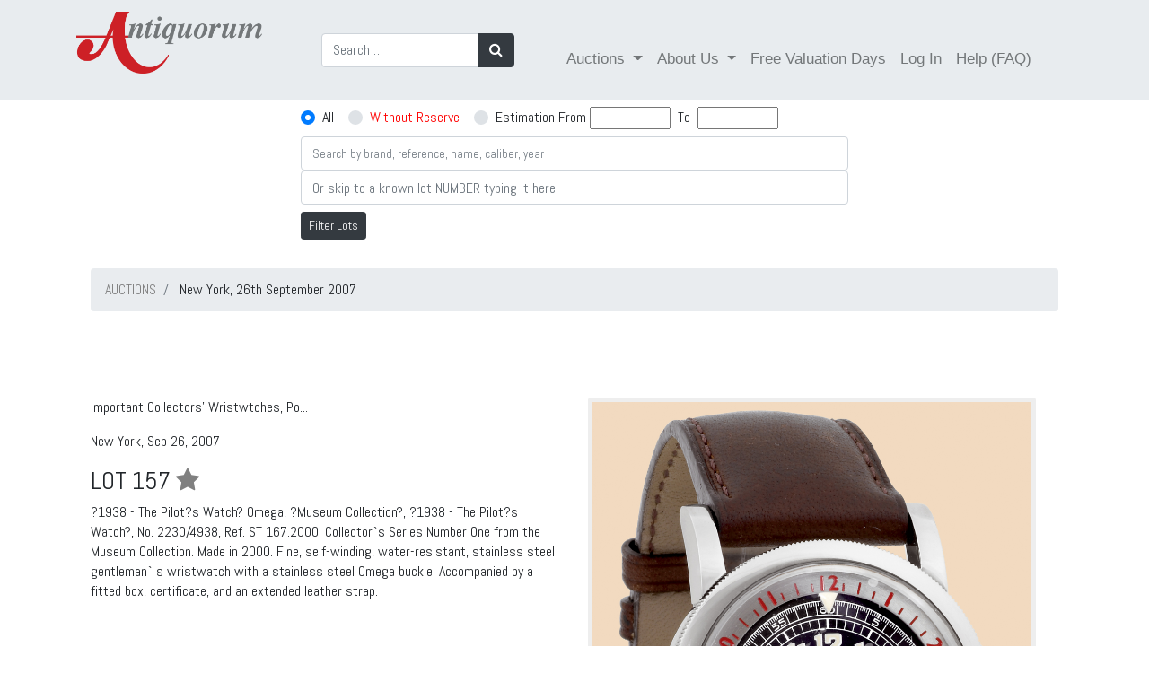

--- FILE ---
content_type: text/html; charset=utf-8
request_url: https://catalog.antiquorum.swiss/en/lots/omega-lot-170-157
body_size: 9025
content:
<!DOCTYPE html>
<!--[if lt IE 7]>     <html class="no-js lt-ie9 lt-ie8 lt-ie7"> <![endif]-->
<!--[if IE 7]>        <html class="no-js lt-ie9 lt-ie8"> <![endif]-->
<!--[if IE 8]>        <html class="no-js lt-ie9"> <![endif]-->
<!--[if gt IE 8]><!--><html> <!--<![endif]-->
<!--[if !IE]><!--><html><!--<![endif]-->
	<head>
		<link href="https://catalog.antiquorum.swiss/en/lots/omega-lot-170-157" rel="canonical" />
	
		<meta charset="utf-8">
		<meta http-equiv="X-UA-Compatible" content="IE=edge,chrome=1">
		<title>
				&#39;1938 - The Pilot&#39;s Watch&#39;
Omega, &#39;Museum Collection&#39;, &#39;1938 -
The Pilot&#39;s Watch&#39;, No. 2230/4938, Ref.
ST 167.2000. Collector`s Series Number One from the
Museum Collection. Made in 2000.
Fine, self-winding, water-resistant, stainless steel gentleman`
s wristwatch with a stainless steel Omega buckle. Accompanied by a fitted box, certificate, and an extended leather strap. | Important Collectors&#39; Wristwtches, Pocket Watches &amp;amp; Clocks | New York, 26th September 2007
		</title>
		<script>
//<![CDATA[
window.gon={};gon.global={"emailRegexp":"(?-mix:\\A[a-zA-Z0-9.!\\#$%\u0026'*+\\/=?^_`{|}~-]+@[a-zA-Z0-9](?:[a-zA-Z0-9-]{0,61}[a-zA-Z0-9])?(?:\\.[a-zA-Z0-9](?:[a-zA-Z0-9-]{0,61}[a-zA-Z0-9])?)*\\z)","url":"https://catalog.antiquorum.swiss/","bid_values":[]};gon.i18n={"columns":"Columns","confirm":"Are you sure?","deleteSelected":"Delete selected","destroySelected":"Destroy selected","restoreSelected":"Restore selected","emailSelected":"Email selected","msgSelected":"Message selected","errorMessage":"Error, try again","filterTooltipDate":"Today:\u003cbr /\u003e0..1\u003cbr /\u003eLast week:\u003cbr /\u003e-7..0","filterTooltipNumber":"Values 10 to 20:\u003cbr /\u003e10..20\u003cbr /\u003eValues = 50:\u003cbr /\u003e=50","filterTooltipString":"To filter Jhon: Jhon To filter all but Jhon: !Jhon","no_results":"No results","placeHolder":"Filter here...","progressMessage":"Wait please...","refresh":"Refresh","rows":"Rows","successMessage":"Continue please","beginMonitor":"Begin Monitor","stopMonitor":"Stop Monitor","refreshAgainMinutes":"Refresh again in 5 minutes","of_":"of","leavingLang":"Leaving the English language..."};
//]]>
</script>
		<meta name="description" content="Antiquorum is the world's premiere auction house of modern and vintage timepieces. Buy or sell watches like Patek Philippe, Rolex and Audemars Piguet. Expert appraisals, valuations and more. Browse our auction catalog.">
		<meta name="viewport" content="width=device-width, initial-scale=1, maximum-scale=1, user-scalable=no">
		<meta name="live_autoplay" data-status="true" />
		<link rel="apple-touch-icon" sizes="180x180" href="/apple-touch-icon.png">
		<link rel="icon" type="image/png" sizes="32x32" href="/favicon-32x32.png">
		<link rel="icon" type="image/png" sizes="16x16" href="/favicon-16x16.png">
		<link href="https://fonts.googleapis.com/css?family=Abel:100,100i,300,300i,400,400i,700,700i,900,900i" rel="stylesheet">
		<link href="https://fonts.googleapis.com/css?family=Comfortaa:100,100i,300,300i,400,400i,700,700i,900,900i" rel="stylesheet">
		<link rel="manifest" href="/manifest.json">
		<link rel="mask-icon" href="/safari-pinned-tab.svg" color="#59664c">
		<meta name="theme-color" content="#ffffff">
		<!-- Google Tag Manager -->
<script>(function(w,d,s,l,i){w[l]=w[l]||[];w[l].push({'gtm.start':
new Date().getTime(),event:'gtm.js'});var f=d.getElementsByTagName(s)[0],
j=d.createElement(s),dl=l!='dataLayer'?'&l='+l:'';j.async=true;j.src=
'https://www.googletagmanager.com/gtm.js?id='+i+dl;f.parentNode.insertBefore(j,f);
})(window,document,'script','dataLayer','GTM-T82FCF9');</script>
<!-- End Google Tag Manager -->

		
		<!-- Place favicon.ico and apple-touch-icon.png in the root directory -->
		<link rel="stylesheet" media="all" href="/assets/application-eca78795bfc56144197e871e9808179803824e1a0a44b5958e49efb20406564b.css" />
		<script src="/assets/application-eddea170085fb4aa72ab9d424c3406d333a7d2021e6277c1b5f6085ba2f979dd.js"></script>
		<script src="/packs/js/application-ab1d9bfd3c55885591c9.js" data-turbolinks-track="reload"></script>
		<script src="/packs/js/direct_upload-447e6b560d5e8598744e.js" data-turbolinks-track="reload"></script>
		<!--<script src="//js.pusher.com/7.0/pusher.min.js"></script> -->
		<meta name="csrf-param" content="authenticity_token" />
<meta name="csrf-token" content="t7+bMH1iL4afZ6rtAxBeXH/mRR6rPhSGD+0VaI4+xLDLzrIELNi3uVpVazRShpK3+JmvEUK4ihwOBQo8IBLI4w==" />
		<!-- <script>
			pushAction();
		</script> -->
	</head>
	<body >
    <!-- Google Tag Manager (noscript) -->
        <noscript><iframe src="https://www.googletagmanager.com/ns.html?id=GTM-T82FCF9" height="0" width="0" style="display:none;visibility:hidden"></iframe>
        </noscript>
    <!-- End Google Tag Manager (noscript) -->


    <div id="dothings_large_modal" class="modal fade" tabindex="-1" role="dialog" data-backdrop="static" aria-labelledby="dothings_large_title" aria-hidden="true">
			<div id="dothings_large_modal_dialog" class="modal-dialog modal-lg modal-dialog-centered" role="document">
				<div class="modal-content" id="dothings_large_content"></div>
			</div>
		</div>
		<div class="clearfix"></div>
		<div id="dothings_modal" class="modal fade" tabindex="-2" role="dialog" data-backdrop="static" aria-labelledby="dothings_title" aria-hidden="true">
			<div id="dothings_modal_dialog" class="modal-dialog modal-dialog-centered" role="document">
				<div class="modal-content" id="dothings_content"></div>
			</div>
		</div>
		<div class="clearfix"></div>
		<div id="dothings_small_modal" class="modal fade" tabindex="-3" role="dialog" data-backdrop="static" aria-labelledby="dothings_small_title" aria-hidden="true">
			<div id="dothings_small_modal_dialog" class="modal-dialog modal-sm modal-dialog-centered" role="document">
				<div class="modal-content" id="dothings_small_content"></div>
			</div>
		</div>
		<div class="clearfix"></div>
		<div id="overlay_modal" class="modal fade" tabindex="-4" role="dialog" data-backdrop="static" aria-labelledby="overlay_title" aria-hidden="true">
			<div id="overlay_modal_dialog" class="modal-dialog modal-lg modal-dialog-centered" role="document">
				<div class="modal-content" id="overlay_content"></div>
			</div>
		</div>
		<div class="clearfix"></div>
		<!--[if lt IE 7]>
		<p class="chromeframe">You are using an <strong>outdated</strong> browser. Please <a href="http://browsehappy.com/">upgrade your browser</a> or <a href="http://www.google.com/chromeframe/?redirect=true">activate Google Chrome Frame</a> to improve your experience.</p>
		<![endif]-->
		
		<nav class="navbar  navbar-expand-lg navbar-dark">
  <div class="container">
    <!-- Brand and toggle get grouped for better mobile display -->
    <a class="navbar-brand" href="https://www.antiquorum.swiss"><img src="https://www.antiquorum.swiss/wp-content/uploads/2021/12/logo.svg" alt="" width=207px > </a>
    <button class="navbar-toggler custom-toggler" type="button" data-toggle="collapse" data-target="#navbarSupportedContent" aria-controls="navbarSupportedContent" aria-expanded="false" aria-label="Toggle navigation">
      <span class="navbar-toggler-icon"></span>
    </button>
    <!-- Collect the nav links, forms, and other content for toggling -->
    <div class="collapse navbar-collapse" id="navbarSupportedContent">
      <ul class="nav navbar-nav" style="padding-left: 50px;">
        <form class="form-inline my-2 my-lg-0" role="search" id="search-auction" action="/en/lots" accept-charset="UTF-8" method="get">
          <div class="input-group">
            <input type="search" class="form-control" placeholder="Search …" value="" name="q" title="Search for:">
            <div class="input-group-append">
              <button class="btn btn-dark" type="submit"><i class="fa fa-search"></i></button>
            </div>
          </div>
</form>      </ul>
      <span class="navbar-text" style="padding-left: 50px";>
        <ul class="nav navbar-nav">
          <li class="nav-item dropdown">
            <a class="nav-link dropdown-toggle" href="#" id="navbarDropdown" role="button" data-toggle="dropdown" aria-haspopup="true" aria-expanded="false">
              Auctions
            </a>
            <div class="dropdown-menu" aria-labelledby="navbarDropdown">
              <a class="dropdown-item" href="/catalog">Online catalogue</a>
              <a class="dropdown-item" href="/">Auctions Results</a>
                  <a class="dropdown-item" href="https://www.antiquorum.swiss/upcoming-auctions-and-viewings/">Auctions Calendar</a>
                  <a class="dropdown-item" href="https://www.antiquorum.swiss/wp-content/uploads/2020/09/grading_system.pdf">Grading System</a>
            </div>
          </li>
            <li class="nav-item dropdown">
              <a class="nav-link dropdown-toggle" href="#" id="navbarDropdown" role="button" data-toggle="dropdown" aria-haspopup="true" aria-expanded="false">
                About Us
              </a>
              <div class="dropdown-menu" aria-labelledby="navbarDropdown">
                <a class="dropdown-item" href="https://www.antiquorum.swiss/news/">News</a>
                <a class="dropdown-item" href="https://www.antiquorum.swiss/history/">History</a>
                <a class="dropdown-item" href="https://www.antiquorum.swiss/worldwide-offices/">Worldwide Offices</a>
                <a class="dropdown-item" href="https://www.antiquorum.swiss/experts-and-team/">Experts and team</a>
              </div>
            </li>
            <li class="nav-item">
              <a class="nav-link" href="https://www.antiquorum.swiss/free-valuation-days-worldwide/">Free Valuation Days</a>
            </li>
            <li class="nav-item" id="sign-in"><a class="nav-link" data-remote="true" href="/en/users/sign_in">Log In</a></li>
            <li class="nav-item">
              <a class="nav-link" href="https://www.antiquorum.swiss/faq/">Help (FAQ)</a>
            </li>
        </ul>
      </span>
    </div><!-- /.navbar-collapse -->
  </div><!-- /.container-->
</nav>

		<div class="container-fluid pt-2" id="search_form_bar" style="z-index: 500;">
  	<div class="row justify-content-center">
    	<div class="col-sm-4 col-md-6 ">
	    		<form role="search" id="search-auction" action="/en/auctions/new-york-2007-09-26/lots" accept-charset="UTF-8" method="get">
					<div class="input-group pb-2">
						<input type="hidden" name="amount_st" value="">
						<div class="custom-control custom-radio custom-control-inline">
							<input type="radio" id="amount_st_1" name="amount_st" class="custom-control-input" checked value="1">
							<label class="custom-control-label" for="amount_st_1">All</label>
						</div>
						<div class="custom-control custom-radio custom-control-inline">
							<input type="radio" id="amount_st_2" name="amount_st" class="custom-control-input"  value="2">
							<label class="custom-control-label" for="amount_st_2"><span style="color: red;">Without Reserve</span></label>
						</div>
						<div class="custom-control custom-radio custom-control-inline">
							<input type="radio" id="amount_st_3" name="amount_st" class="custom-control-input"  value="3">
							<label class="custom-control-label" for="amount_st_3">Estimation From </label>&nbsp;
							<div>
								<input type="number" name="from_price" id="from_price" class="form-control-inline price-range" style="font-size: smaller; width: 90px;" />
								&nbsp;<span class="price-range">To</span>&nbsp;
								<input type="number" name="to_price" id="to_price" class="form-control-inline price-range" style="font-size: smaller; width: 90px;" />
							</div>
						</div>
					</div>
          			<div class="input-group">
            			<input type="text" name="q" id="srch-term" placeholder="Search by brand, reference, name, caliber, year" class="form-control" style="font-size: smaller;" />
          			</div>
            			<div class="input-group">
              				<input type="number" name="goto" id="goto" placeholder="Or skip to a known lot NUMBER typing it here" class="form-control" />
            			</div>
					<div class="mt-2 mb-3">
						<button class="btn btn-dark btn-sm" type="submit">Filter Lots</button>
					</div>
</form>    	</div>
	</div>
	<div id="after_search_form_bar" class="container">
	</div>
</div>

<script>
	window.onscroll = function() {myFunction()};

	var navbar = document.getElementById("search_form_bar");
	var sticky = navbar.offsetTop;
	var subnavbar = document.getElementById("after_search_form_bar");

	$('.price-range').click(function() {
    	$('#amount_st').val('3');
		$('input:radio[name="amount_st"]').filter('[value="3"]').prop('checked', true);
  	});

	function myFunction() {
  		if (window.pageYOffset >= sticky) {
    		navbar.classList.add("sticky-fer");
			subnavbar.style.display = "none";
  		} else {
    		navbar.classList.remove("sticky-fer");
			subnavbar.style.display = "block";
  		}
	}
</script>

		<div class="container content">
			
  <div id="error-box">
    <div class="message"></div>
  </div>

  <script type="text/javascript">
    $(document).ready(function(){
      setTimeout( function(){ $('#error-box').fadeOut() }, 3000);
    });
  </script>

				<!-- JSON-LD markup generated by Google Structured Data Markup Helper. -->
<div class="container">
      
	<nav aria-label="breadcrumb">
			<ol itemscope itemtype="https://schema.org/BreadcrumbList" class="breadcrumb">
      <li itemprop="itemListElement" itemscope itemtype="https://schema.org/ListItem" class="breadcrumb-item" aria-current="page">
        <a itemprop="item"  href="/" data-turbolinks="false"><span itemprop="name">AUCTIONS</span></a>
        <meta itemprop="position" content="1" />
      </li>
             <li class="breadcrumb-item" aria-current="page">  
            New York, 26th September 2007
        </li>
    </ol>
  </nav>

  <div class="row" style=" padding-top: 80px;">
    <div typeof="schema:Product">
    <div rel="schema:image" resource="https://antiquorum-swiss-assets.s3.us-west-2.amazonaws.com/images/170/lots/157/medium_157.jpg"></div>
    <div property="schema:sku" content="17052395"></div>
    <div property="schema:mpn" content="52395"></div>
    <div property="schema:name" content="&#39;1938 - The Pilot&#39;s Watch&#39;
Omega, &#39;Museum Collection&#39;, &#39;1938 -
The Pilot&#39;s Watch&#39;, No. 2230/4938, Ref.
ST 167.2000. Collector`s Series Number One from the
Museum Collection. Made in 2000.
Fine, self-winding, water-resistant, stainless steel gentleman`
s wristwatch with a stainless steel Omega buckle. Accompanied by a fitted box, certificate, and an extended leather strap."></div>
    <div property="schema:description" content="C. Three-body, polished, bezel with serrated edges, down-turned
lugs, case back numbered and engraved: ?1938, The Omega
Museum Collection, The Pilot´s Watch, Collector`s Series No.
One?, sapphire crystal. D. Black with luminous painted Arabic
numerals, outer minute divisions, outermost revolving silvered
ring for flight duration timing, subsidiary seconds dial.
Luminous ?skeletonized? hands. M. Cal. 2200, rhodium-plated,
?fausses côtes? decoration, 21 jewels, straight-line lever escapement,
monometallic balance, shock absorber, self-compensating
flat balance spring.
Dial, case and movement signed.
Diam. 41 mm. Thickness 12 mm.
"></div>
    <div rel="schema:brand">
      <div typeof="schema:Brand">
        <div property="schema:name" content="Omega"></div>
      </div>
    </div>
    <div rel="schema:offers">
      <div typeof="schema:Offer">
         <div property="schema:availability" content="https://schema.org/OutOfStock"></div>
        <div property="schema:priceValidUntil" datatype="xsd:date" content="2026/01/31"></div>
        <div rel="schema:url" resource="https://catalog.antiquorum.swiss/en/lots/omega-lot-170-157 "></div>
        <div property="schema:itemCondition" content="https://schema.org/UsedCondition"></div>
        <div property="schema:priceCurrency" content="USD"></div>
          <div property="schema:price" content="2000"></div>
      </div>
    </div>
</div>

    
    
    	
    <div class="col-xs-12 col-md-6" >
          <p>Important Collectors&#39; Wristwtches, Po...<p>
          <p>New York, Sep 26, 2007 </p>
          <h3>
            LOT 157
            <a data-remote="true" rel="nofollow" data-method="post" href="/en/lots/omega-lot-170-157/toggle_favorite" data-toggle="tooltip" placement="top" title="Toggle Favorite">
              <i class="fa fa-star favorite-icon " data-id="52395"></i>
            </a>
          </h3>
            <p>?1938 - The Pilot?s Watch?
Omega, ?Museum Collection?, ?1938 -
The Pilot?s Watch?, No. 2230/4938, Ref.
ST 167.2000. Collector`s Series Number One from the
Museum Collection. Made in 2000.
Fine, self-winding, water-resistant, stainless steel gentleman`
s wristwatch with a stainless steel Omega buckle. Accompanied by a fitted box, certificate, and an extended leather strap.</p>
          <div class="btn-group col" role="group">
            
	
  
          </div>
        <div id= "estimations" class="mt-4">
                  <h4>USD 2,000 - 3,000 </h4>
              EUR 1,500  -	2,200 
                <p style="color:#c71c1c"> </p>
                    <h4 style="TEXT-ALIGN: center;background-color: #eeeeee;color: #c71c1c;padding-top: 5px;padding-bottom: 5px;"> Sold: USD 3,776 </h4>
        </div>		  
          <p>C. Three-body, polished, bezel with serrated edges, down-turned
lugs, case back numbered and engraved: ?1938, The Omega
Museum Collection, The Pilot´s Watch, Collector`s Series No.
One?, sapphire crystal. D. Black with luminous painted Arabic
numerals, outer minute divisions, outermost revolving silvered
ring for flight duration timing, subsidiary seconds dial.
Luminous ?skeletonized? hands. M. Cal. 2200, rhodium-plated,
?fausses côtes? decoration, 21 jewels, straight-line lever escapement,
monometallic balance, shock absorber, self-compensating
flat balance spring.
Dial, case and movement signed.
Diam. 41 mm. Thickness 12 mm.
</p>      
        <div id="fb-root" class="mt-4"></div>
<script>
$( document ).on('turbolinks:load', function() {
})
</script>  
<script>(function(d, s, id) {
    var js, fjs = d.getElementsByTagName(s)[0];
    if (d.getElementById(id)) return;
    js = d.createElement(s); js.id = id;
    js.src = "https://connect.facebook.net/en_US/sdk.js#xfbml=1&version=v3.0";
    fjs.parentNode.insertBefore(js, fjs);
  }(document, 'script', 'facebook-jssdk'));</script>

  <!-- Your share button code -->
  <div class="fb-share-button" data-href= https://catalog.antiquorum.swiss/en/lots/omega-lot-170-157 data-layout="button_count" >
  </div>

  <script src="https://platform.linkedin.com/in.js" type="text/javascript">lang: en_US</script>
  <script type="IN/Share" data-url=https://catalog.antiquorum.swiss/en/lots/omega-lot-170-157></script>
    </div>
      <div class="col-xs-12 col-md-6">
          <div class="sp-loading"><img src="/assets/sp-loading-9fd413d0b0b0bd5c38d23a75bf986d62438c7877439ec7b6a4b31cddf949480e.gif" /><br/>LOADING IMAGES</div>
  <div class="sp-wrap" style="display: block;">
    <a href="https://images-catalog.antiquorum.swiss/images/170/lots/157/157.jpg" ><img src="https://images-catalog.antiquorum.swiss/images/170/lots/157/157.jpg" alt="Click to full view"></a>
  </div>
  <div style="clear: left;">
    <a href="https://images-catalog.antiquorum.swiss/images/170/lots/157/157.jpg" class='btn btn-danger' target='_blank' role= 'button'><i class="fa fa-download" aria-hidden="true"></i> Image </a>
  </div>

      </div>
  </div>    
    <hr>
<div class="row mt-4">
  <div class="col">
							<div class="panel panel-default"  style=" margin-top: 25px;">
  								<div class="table-responsive">          
  									<table class="table table-striped">
    									<thead>
      										<tr>
        										<th>Grading System</th>
												<th><h6></h6></th>
      										</tr>
    									</thead>
    									<tbody>
				   								<tr>
													<td><h6>Grade: AA</h6></td>
													<td><h6><p> Very good</p></h6></td>
					 							</tr>
	      										<tr>
													<td><h6>Case: 1</h6></td>
													<td><h6><p> As new</p></h6></td>
												</tr>
				   								<tr>
													<td><h6>Movement: 1</h6></td>
													<td><h6><p> As new</p></h6></td>
												</tr>
				   								<tr>
													<td><h6>Dial: 1-01</h6></td>
													<td> <h6><p> As new</p><p>HANDS Original</p></h6></td>
												</tr>
    									</tbody>
  									</table>
								</div>
							</div>
  </div>
  <div class="col">
  </div>
</div>  
<div class="row">
  <div class="col">
   </div>
</div>
  

   
  
</div>    
<script type="text/javascript">
    /* wait for images to load */
	$(function() {
  		initPage();
	});
	$(window).bind('page:change', function() {
  		initPage();
	});
	function initPage() {
  		$('.sp-wrap').smoothproducts();
	}
</script>




		</div>
		<footer style="background-color: #222;">
    <div class="footer" id="footer" style="margin-top: 50px;">
        <div class="container">
            <div class="row" style="padding-top: 50px;padding-bottom: 50px;;">
                <div class="col-md-3">
                  <h4 class="title">Antiquorum Genève SA</h4>
                  <h4>
                      Rue du Mont-Blanc 3<br>
1201<br>
Geneva<br>
Switzerland
                  </h4>
                    
                </div>
              <div class="col-md-3">
                    <h4 class="title">Opening Hours</h4>
                    <h4>Monday to Friday<br>
09:00 am to 13:00 pm and<br>
14:00 pm to 18:00 pm<br>
Saturday Closed<br>
Sunday Closed</h4></br>
                </div>


                <div class="col-md-3">
                  <h4 class="title">Contact us</h4>
                  <h4>+41 22 909 28 50<br>
info@antiquorum.swiss</h4>

                </div>
                <div class="col-md-3">
                  <h4 class="title">Buying & Selling</h4>
                    <a href="https://www.antiquorum.swiss/how-to-buy/">How to Buy</a></br>
                  <a href="https://www.antiquorum.swiss/how-to-sell/">How to Sell</a></br>
                   <a href="https://www.antiquorum.swiss/how-to-buy/">Condition of sale</a></br>
                </div>
            </div>
            <!--/.row-->
        </div>
        <!--/.container-->
    </div>
    <!--/.footer-->

    <div class="footer-bottom">
      <div class="container">
          <div class="row justify-content-between">
            <div class="col">
               <h4>©  Antiquorum Genève SA,  2026
               <a href="https://www.antiquorum.swiss/privacy-policy/" class="ml-4">Private Policy</a>
               <a href="https://www.antiquorum.swiss/cookie-policy/" class="ml-4">Cookie Policy</a>  
                </h4>
            </div>
                <div class="col-4">
                      <a href="https://www.facebook.com/AntiquorumGeneveSA"><i class="fa fa-facebook-f fa-2x mr-4"></i></a>
                      <a href="https://www.instagram.com/antiquorum/"><i class="fa fa-instagram fa-2x"></i></a>
                </div>
           </div>
      </div>  
    </div>
    <!--/.footer-bottom-->
</footer>

		

		<script type="text/javascript" charset="utf-8">
			gon.global.bid_values = [];

			function startLotTimer(d, display, lot_id, lot_num) {
			//       return;
				var minutes,minutesLeft,seconds,remainingSeconds,hours,hoursLeft,days,l;
				var lot_expires = Date.parse(d);
				var auction_finished = Date.parse('');
				var one_time = true;

				function timer() {
					var o = $(''+display);
					seconds     = ((lot_expires - (new Date().getTime())) / 1000) | 0;
					days        = Math.floor(seconds / 86400);
					hoursLeft   = Math.floor((seconds) - (days * 86400));
					hours       = Math.floor(hoursLeft/3600);
					minutesLeft = Math.floor((hoursLeft) - (hours * 3600));
					minutes     = Math.floor(minutesLeft/60);
					remainingSeconds = (seconds % 60) | 0;
					function pad(n) { return (n >= 10 ? n : n > 0 ? "0" + n : "00"); }
					if (days == 0) {o.text(pad(hours) + ":" + pad(minutes) + ":" + pad(remainingSeconds)); } else { o.text(pad(days) + " days, " + pad(hours) + ":" + pad(minutes) + ":" + pad(remainingSeconds)); }

					if (seconds <= -5) {
						if (live_autoplay) {
							l = document.getElementById("live_auction_next");
							if (l != null)
								window.location = l.innerHTML;
						}
						if (((auction_finished - (new Date().getTime())) / 1000) <= 0) {
							$('.auction_in_progress').hide();
							$('#top_auction_in_progress').hide();
						}
						clearInterval(lotTimer);
					} else if (seconds <= 0) {
						$('#place_bid_btn' + lot_id).hide();
						$('#place_bid_timer' + lot_id).hide();
						$('#place_new_bid_timer' + lot_id).hide();
						var to_hide = $('#place_bid_current_bid' + lot_id);
						to_hide.hide();
						$('#place_bid_fair' + lot_id).hide();
						if (o.data('currentbid') && one_time) {
							one_time = false;
							var final_msg = $('#place_bid_sold_msg' + lot_id);
							//if (to_hide.html().toLowerCase().includes('you'))
							//	final_msg.html("Lot SOLD");
							//else
								final_msg.html("Lot SOLD at " + o.data('currentbid').split('(')[0]);
							//<br/><small>(calculating winner... Wait or refresh page yourself)</small>"); 
							//if ([43251,51146,54299].includes(0)) {
							//	const data = {lot_id: lot_id};
							//	console.log(gon.global.url + '/end_lot');
							//	$.post('https://catalog.antiquorum.swiss/end_lot', data, function(data,status){
							//		console.log('Data is ${data} and status is ${status}');
							//	});
							//}
						}
					} else if ( seconds == 60) {
						var next_lot = 'ON LOT No. ' + lot_num;
						var simple_link = '<a href="/lots/' + lot_id +'?page=1" data-turbolinks="false">FAIR WARNING ' + next_lot + ' <i class="fa fa-arrow-right"></i></a>';
						$('#top_auction_in_progress').html('<a href="/lots/' + lot_id + '?page=1" class="btn btn-danger ladda-button wIndicator my-2" data-style="zoom-out" data-turbolinks="false">LIVE AUCTION ' + next_lot + ' <i class="fa fa-arrow-right"></i></a>');
						$('.auction_in_progress').show().html('<a href="/lots/' + lot_id + '?page=1" class="btn btn-inverse ladda-button wIndicator my-2" data-style="zoom-out" data-turbolinks="false">LIVE AUCTION ' + next_lot + ' <i class="fa fa-arrow-right"></i></a>');
						$('#auction_in_progress'  + lot_id).hide();
						$('#place_bid_fair' + lot_id).text('FAIR WARNING on this!');
			//            if (!lots_already.includes(lot_num)){
							showNoty(simple_link);
			//                lots_already.push(lot_num);
			//            }
					} else if (seconds == 63) {
						l = document.getElementById("live_auction_next");
						if (l != null)
							l.innerHTML = '/lots/' + lot_id +'?page=1';
					}
				};
				timer();
				var lotTimer = setInterval(timer, 1000);
			}

			function doOperatorAction(data) {
				if (parseInt(data.user_id) != 0 || 0 == 0) {
					var loser   = (data.content_owner == 'X');
					var content = data.content_others;
					var e       = $('' + data.element_selector);
					var o       = $('#timer' + data.lot_id);
					var p       = $('#place_bid_sold_msg' + data.lot_id);

					if (data.content_owner == 'REFRESH') {
						window.location.assign("https://catalog.antiquorum.swiss/en/lots")
					}

					if (data.owner_id && data.owner_id.includes(0) && !loser) {
						content += ' (For you)';
						e.removeClass('red').addClass('green');
					} else {
						content += gon.global.bid_values.includes(data.content_bidders) ? " (Against you)" : '';
						e.removeClass('green').addClass('red');
						$('#place_bid_btn_anchor' + data.lot_id).text('Place Bid');
					}
					if (e.length > 0)
						e.text('Current bid: ' + content);
//					if (p.length > 0)
//						p.text("Lot SOLD in " + content);
					if (o.length > 0) {
						o.attr('data-currentbid', content);
						o.data('currentbid', content);
					}

					if (data.notyText)
            var final_msg = $('#place_bid_sold_msg' + data.lot_id);
						text_to_push = data.notyText.replace(/(<([^>]+)>)/gi, "");
						text_to_push = text_to_push.replace("JUST", "NEW");
						text_to_push = text_to_push.replace("bidded", "BID");
						text_to_push = text_to_push.replace(", GO!", "");
						final_msg.html(text_to_push);
			      showNoty(data.notyText, data.playBell);
				}
			};

			function doLastMsgOnLot(data) {
				var p       = $('#place_bid_sold_msg' + data.lot_id);
				var content = data.content;

				if (data.owner_id.includes(0)) {
					content += ' (For you)';
					p.removeClass('red').addClass('green');
				} else if ( gon.global.bid_values.includes(data.lot_num) ) {
					content +=  " (Against you)";
					p.removeClass('green').addClass('red');
				}
				p.text("Lot SOLD at " + content );
			};

			$('[data-toggle="tooltip"]').tooltip()
		</script>


		<!-- <script>
			channel.bind('my-event', function(data) {
			let time_server = (data.time_server);
			let time_geneva = (data.time_geneva);
			let time_hong_kong = (data.time_hong_kong);
			$('#server').text(time_server);
			$('#time_geneva').text(time_geneva);
			$('#time_hong_kong').text(time_hong_kong);
			});
		</script>
		-->	
	</body>
</html>


--- FILE ---
content_type: application/javascript
request_url: https://catalog.antiquorum.swiss/assets/application-eddea170085fb4aa72ab9d424c3406d333a7d2021e6277c1b5f6085ba2f979dd.js
body_size: 77065
content:
/*!
 * jQuery JavaScript Library v3.7.0
 * https://jquery.com/
 *
 * Copyright OpenJS Foundation and other contributors
 * Released under the MIT license
 * https://jquery.org/license
 *
 * Date: 2023-05-11T18:29Z
 */
function pushAction(){pusher||(pusher=new Pusher("0c934f1dfa7b859a3660",{cluster:"mt1"})),channel||(channel=pusher.subscribe("channel-element-replacement")),channel.bind("action-from-bid",function(e){doOperatorAction(e)}),channel.bind("action-from-timer",function(e){doLastMsgOnLot(e)}),channel.bind("clock-time",function(e){let t=e.time_server,n=e.time_geneva,r=e.time_hong_kong;$("#server").text(t),$("#time_geneva").text(n),$("#time_hong_kong").text(r)})}function showNoty(e=null,t=!1,n="alert",r="centerRight"){new Noty({type:n,layout:r,theme:"bootstrap-v4",text:e,timeout:4e3,progressBar:!0,closeWith:["click","button"],killer:!0,sounds:t?{sources:["/ding.wav"],volume:1,conditions:["docVisible","docHidden"]}:{sources:[],volume:1,conditions:[]}}).show()}function normalGETimer(e,t=28800){function n(){function t(e){return e<10?"0"+e:e}var n=$(""+e);o=(new Date).getTime()/1e3|0,o+=c,u=Math.floor(o/86400),l=Math.floor(o-86400*u),a=Math.floor(l/3600),i=Math.floor(l-3600*a),r=Math.floor(i/60),s=o%60|0,n.text(t(a)+":"+t(r)+":"+t(s)+" Hong Kong Time")}var r,i,o,s,a,l,u,c=t;n(),setInterval(n,1e3)}function startBidTimer(e,t,n){function r(){function e(e){return e<10?"0"+e:e}var r=$(""+t);s=(d-(new Date).getTime())/1e3|0,c=Math.floor(s/86400),u=Math.floor(s-86400*c),l=Math.floor(u/3600),o=Math.floor(u-3600*l),i=Math.floor(o/60),a=s%60|0,0==c?r.text(e(l)+":"+e(i)+":"+e(a)):r.text(e(c)+" days, "+e(l)+":"+e(i)+":"+e(a)),s<=0&&($("#place_new_bid_timer"+n).hide(),clearInterval(f))}var i,o,s,a,l,u,c,d=Date.parse(e);r();var f=setInterval(r,1e3)}var pusher,channel;!function(e,t){"use strict";"object"==typeof module&&"object"==typeof module.exports?module.exports=e.document?t(e,!0):function(e){if(!e.document)throw new Error("jQuery requires a window with a document");return t(e)}:t(e)}("undefined"!=typeof window?window:this,function(e,t){"use strict";function n(e,t,n){var r,i,o=(n=n||we).createElement("script");if(o.text=e,t)for(r in Ee)(i=t[r]||t.getAttribute&&t.getAttribute(r))&&o.setAttribute(r,i);n.head.appendChild(o).parentNode.removeChild(o)}function r(e){return null==e?e+"":"object"==typeof e||"function"==typeof e?fe[he.call(e)]||"object":typeof e}function i(e){var t=!!e&&"length"in e&&e.length,n=r(e);return!ve(e)&&!be(e)&&("array"===n||0===t||"number"==typeof t&&t>0&&t-1 in e)}function o(e,t){return e.nodeName&&e.nodeName.toLowerCase()===t.toLowerCase()}function s(e,t){return t?"\0"===e?"\ufffd":e.slice(0,-1)+"\\"+e.charCodeAt(e.length-1).toString(16)+" ":"\\"+e}function a(e,t,n){return ve(t)?Se.grep(e,function(e,r){return!!t.call(e,r,e)!==n}):t.nodeType?Se.grep(e,function(e){return e===t!==n}):"string"!=typeof t?Se.grep(e,function(e){return de.call(t,e)>-1!==n}):Se.filter(t,e,n)}function l(e,t){for(;(e=e[t])&&1!==e.nodeType;);return e}function u(e){var t={};return Se.each(e.match(We)||[],function(e,n){t[n]=!0}),t}function c(e){return e}function d(e){throw e}function f(e,t,n,r){var i;try{e&&ve(i=e.promise)?i.call(e).done(t).fail(n):e&&ve(i=e.then)?i.call(e,t,n):t.apply(undefined,[e].slice(r))}catch(e){n.apply(undefined,[e])}}function h(){we.removeEventListener("DOMContentLoaded",h),e.removeEventListener("load",h),Se.ready()}function p(e,t){return t.toUpperCase()}function m(e){return e.replace($e,"ms-").replace(Ge,p)}function g(){this.expando=Se.expando+g.uid++}function y(e){return"true"===e||"false"!==e&&("null"===e?null:e===+e+""?+e:Ye.test(e)?JSON.parse(e):e)}function v(e,t,n){var r;if(n===undefined&&1===e.nodeType)if(r="data-"+t.replace(Xe,"-$&").toLowerCase(),"string"==typeof(n=e.getAttribute(r))){try{n=y(n)}catch(i){}ze.set(e,t,n)}else n=undefined;return n}function b(e,t,n,r){var i,o,s=20,a=r?function(){return r.cur()}:function(){return Se.css(e,t,"")},l=a(),u=n&&n[3]||(Se.cssNumber[t]?"":"px"),c=e.nodeType&&(Se.cssNumber[t]||"px"!==u&&+l)&&Ze.exec(Se.css(e,t));if(c&&c[3]!==u){for(l/=2,u=u||c[3],c=+l||1;s--;)Se.style(e,t,c+u),(1-o)*(1-(o=a()/l||.5))<=0&&(s=0),c/=o;c*=2,Se.style(e,t,c+u),n=n||[]}return n&&(c=+c||+l||0,i=n[1]?c+(n[1]+1)*n[2]:+n[2],r&&(r.unit=u,r.start=c,r.end=i)),i}function w(e){var t,n=e.ownerDocument,r=e.nodeName,i=ot[r];return i||(t=n.body.appendChild(n.createElement(r)),i=Se.css(t,"display"),t.parentNode.removeChild(t),"none"===i&&(i="block"),ot[r]=i,i)}function E(e,t){for(var n,r,i=[],o=0,s=e.length;o<s;o++)(r=e[o]).style&&(n=r.style.display,t?("none"===n&&(i[o]=Qe.get(r,"display")||null,i[o]||(r.style.display="")),""===r.style.display&&it(r)&&(i[o]=w(r))):"none"!==n&&(i[o]="none",Qe.set(r,"display",n)));for(o=0;o<s;o++)null!=i[o]&&(e[o].style.display=i[o]);return e}function _(e,t){var n;return n="undefined"!=typeof e.getElementsByTagName?e.getElementsByTagName(t||"*"):"undefined"!=typeof e.querySelectorAll?e.querySelectorAll(t||"*"):[],t===undefined||t&&o(e,t)?Se.merge([e],n):n}function T(e,t){for(var n=0,r=e.length;n<r;n++)Qe.set(e[n],"globalEval",!t||Qe.get(t[n],"globalEval"))}function S(e,t,n,i,o){for(var s,a,l,u,c,d,f=t.createDocumentFragment(),h=[],p=0,m=e.length;p<m;p++)if((s=e[p])||0===s)if("object"===r(s))Se.merge(h,s.nodeType?[s]:s);else if(ft.test(s)){for(a=a||f.appendChild(t.createElement("div")),l=(ut.exec(s)||["",""])[1].toLowerCase(),u=dt[l]||dt._default,a.innerHTML=u[1]+Se.htmlPrefilter(s)+u[2],d=u[0];d--;)a=a.lastChild;Se.merge(h,a.childNodes),(a=f.firstChild).textContent=""}else h.push(t.createTextNode(s));for(f.textContent="",p=0;s=h[p++];)if(i&&Se.inArray(s,i)>-1)o&&o.push(s);else if(c=nt(s),a=_(f.appendChild(s),"script"),c&&T(a),n)for(d=0;s=a[d++];)ct.test(s.type||"")&&n.push(s);return f}function C(){return!0}function x(){return!1}function A(e,t,n,r,i,o){var s,a;if("object"==typeof t){for(a in"string"!=typeof n&&(r=r||n,n=undefined),t)A(e,a,n,r,t[a],o);return e}if(null==r&&null==i?(i=n,r=n=undefined):null==i&&("string"==typeof n?(i=r,r=undefined):(i=r,r=n,n=undefined)),!1===i)i=x;else if(!i)return e;return 1===o&&(s=i,(i=function(e){return Se().off(e),s.apply(this,arguments)}).guid=s.guid||(s.guid=Se.guid++)),e.each(function(){Se.event.add(this,t,i,r,n)})}function D(e,t,n){n?(Qe.set(e,t,!1),Se.event.add(e,t,{namespace:!1,handler:function(e){var n,r=Qe.get(this,t);if(1&e.isTrigger&&this[t]){if(r)(Se.event.special[t]||{}).delegateType&&e.stopPropagation();else if(r=le.call(arguments),Qe.set(this,t,r),this[t](),n=Qe.get(this,t),Qe.set(this,t,!1),r!==n)return e.stopImmediatePropagation(),e.preventDefault(),n}else r&&(Qe.set(this,t,Se.event.trigger(r[0],r.slice(1),this)),e.stopPropagation(),e.isImmediatePropagationStopped=C)}})):Qe.get(e,t)===undefined&&Se.event.add(e,t,C)}function O(e,t){return o(e,"table")&&o(11!==t.nodeType?t:t.firstChild,"tr")&&Se(e).children("tbody")[0]||e}function k(e){return e.type=(null!==e.getAttribute("type"))+"/"+e.type,e}function I(e){return"true/"===(e.type||"").slice(0,5)?e.type=e.type.slice(5):e.removeAttribute("type"),e}function P(e,t){var n,r,i,o,s,a;if(1===t.nodeType){if(Qe.hasData(e)&&(a=Qe.get(e).events))for(i in Qe.remove(t,"handle events"),a)for(n=0,r=a[i].length;n<r;n++)Se.event.add(t,i,a[i][n]);ze.hasData(e)&&(o=ze.access(e),s=Se.extend({},o),ze.set(t,s))}}function N(e,t){var n=t.nodeName.toLowerCase();"input"===n&&lt.test(e.type)?t.checked=e.checked:"input"!==n&&"textarea"!==n||(t.defaultValue=e.defaultValue)}function L(e,t,r,i){t=ue(t);var o,s,a,l,u,c,d=0,f=e.length,h=f-1,p=t[0],m=ve(p);if(m||f>1&&"string"==typeof p&&!ye.checkClone&&mt.test(p))return e.each(function(n){var o=e.eq(n);m&&(t[0]=p.call(this,n,o.html())),L(o,t,r,i)});if(f&&(s=(o=S(t,e[0].ownerDocument,!1,e,i)).firstChild,1===o.childNodes.length&&(o=s),s||i)){for(l=(a=Se.map(_(o,"script"),k)).length;d<f;d++)u=o,d!==h&&(u=Se.clone(u,!0,!0),l&&Se.merge(a,_(u,"script"))),r.call(e[d],u,d);if(l)for(c=a[a.length-1].ownerDocument,Se.map(a,I),d=0;d<l;d++)u=a[d],ct.test(u.type||"")&&!Qe.access(u,"globalEval")&&Se.contains(c,u)&&(u.src&&"module"!==(u.type||"").toLowerCase()?Se._evalUrl&&!u.noModule&&Se._evalUrl(u.src,{nonce:u.nonce||u.getAttribute("nonce")},c):n(u.textContent.replace(gt,""),u,c))}return e}function j(e,t,n){for(var r,i=t?Se.filter(t,e):e,o=0;null!=(r=i[o]);o++)n||1!==r.nodeType||Se.cleanData(_(r)),r.parentNode&&(n&&nt(r)&&T(_(r,"script")),r.parentNode.removeChild(r));return e}function R(e,t,n){var r,i,o,s,a=vt.test(t),l=e.style;return(n=n||bt(e))&&(s=n.getPropertyValue(t)||n[t],a&&s&&(s=s.replace(Oe,"$1")||undefined),""!==s||nt(e)||(s=Se.style(e,t)),!ye.pixelBoxStyles()&&yt.test(s)&&Et.test(t)&&(r=l.width,i=l.minWidth,o=l.maxWidth,l.minWidth=l.maxWidth=l.width=s,s=n.width,l.width=r,l.minWidth=i,l.maxWidth=o)),s!==undefined?s+"":s}function q(e,t){return{get:function(){if(!e())return(this.get=t).apply(this,arguments);delete this.get}}}function H(e){for(var t=e[0].toUpperCase()+e.slice(1),n=_t.length;n--;)if((e=_t[n]+t)in Tt)return e}function M(e){var t=Se.cssProps[e]||St[e];return t||(e in Tt?e:St[e]=H(e)||e)}function F(e,t,n){var r=Ze.exec(t);return r?Math.max(0,r[2]-(n||0))+(r[3]||"px"):t}function W(e,t,n,r,i,o){var s="width"===t?1:0,a=0,l=0,u=0;if(n===(r?"border":"content"))return 0;for(;s<4;s+=2)"margin"===n&&(u+=Se.css(e,n+et[s],!0,i)),r?("content"===n&&(l-=Se.css(e,"padding"+et[s],!0,i)),"margin"!==n&&(l-=Se.css(e,"border"+et[s]+"Width",!0,i))):(l+=Se.css(e,"padding"+et[s],!0,i),"padding"!==n?l+=Se.css(e,"border"+et[s]+"Width",!0,i):a+=Se.css(e,"border"+et[s]+"Width",!0,i));return!r&&o>=0&&(l+=Math.max(0,Math.ceil(e["offset"+t[0].toUpperCase()+t.slice(1)]-o-l-a-.5))||0),l+u}function B(e,t,n){var r=bt(e),i=(!ye.boxSizingReliable()||n)&&"border-box"===Se.css(e,"boxSizing",!1,r),s=i,a=R(e,t,r),l="offset"+t[0].toUpperCase()+t.slice(1);if(yt.test(a)){if(!n)return a;a="auto"}return(!ye.boxSizingReliable()&&i||!ye.reliableTrDimensions()&&o(e,"tr")||"auto"===a||!parseFloat(a)&&"inline"===Se.css(e,"display",!1,r))&&e.getClientRects().length&&(i="border-box"===Se.css(e,"boxSizing",!1,r),(s=l in e)&&(a=e[l])),(a=parseFloat(a)||0)+W(e,t,n||(i?"border":"content"),s,r,a)+"px"}function V(e,t,n,r,i){return new V.prototype.init(e,t,n,r,i)}function U(){Ot&&(!1===we.hidden&&e.requestAnimationFrame?e.requestAnimationFrame(U):e.setTimeout(U,Se.fx.interval),Se.fx.tick())}function $(){return e.setTimeout(function(){Dt=undefined}),Dt=Date.now()}function G(e,t){var n,r=0,i={height:e};for(t=t?1:0;r<4;r+=2-t)i["margin"+(n=et[r])]=i["padding"+n]=e;return t&&(i.opacity=i.width=e),i}function K(e,t,n){for(var r,i=(Y.tweeners[t]||[]).concat(Y.tweeners["*"]),o=0,s=i.length;o<s;o++)if(r=i[o].call(n,t,e))return r}function Q(e,t,n){var r,i,o,s,a,l,u,c,d="width"in t||"height"in t,f=this,h={},p=e.style,m=e.nodeType&&it(e),g=Qe.get(e,"fxshow");for(r in n.queue||(null==(s=Se._queueHooks(e,"fx")).unqueued&&(s.unqueued=0,a=s.empty.fire,s.empty.fire=function(){s.unqueued||a()}),s.unqueued++,f.always(function(){f.always(function(){s.unqueued--,Se.queue(e,"fx").length||s.empty.fire()})})),t)if(i=t[r],kt.test(i)){if(delete t[r],o=o||"toggle"===i,i===(m?"hide":"show")){if("show"!==i||!g||g[r]===undefined)continue;m=!0}h[r]=g&&g[r]||Se.style(e,r)}if((l=!Se.isEmptyObject(t))||!Se.isEmptyObject(h))for(r in d&&1===e.nodeType&&(n.overflow=[p.overflow,p.overflowX,p.overflowY],null==(u=g&&g.display)&&(u=Qe.get(e,"display")),"none"===(c=Se.css(e,"display"))&&(u?c=u:(E([e],!0),u=e.style.display||u,c=Se.css(e,"display"),E([e]))),("inline"===c||"inline-block"===c&&null!=u)&&"none"===Se.css(e,"float")&&(l||(f.done(function(){p.display=u}),null==u&&(c=p.display,u="none"===c?"":c)),p.display="inline-block")),n.overflow&&(p.overflow="hidden",f.always(function(){p.overflow=n.overflow[0],p.overflowX=n.overflow[1],p.overflowY=n.overflow[2]})),l=!1,h)l||(g?"hidden"in g&&(m=g.hidden):g=Qe.access(e,"fxshow",{display:u}),o&&(g.hidden=!m),m&&E([e],!0),f.done(function(){for(r in m||E([e]),Qe.remove(e,"fxshow"),h)Se.style(e,r,h[r])})),l=K(m?g[r]:0,r,f),r in g||(g[r]=l.start,m&&(l.end=l.start,l.start=0))}function z(e,t){var n,r,i,o,s;for(n in e)if(i=t[r=m(n)],o=e[n],Array.isArray(o)&&(i=o[1],o=e[n]=o[0]),n!==r&&(e[r]=o,delete e[n]),(s=Se.cssHooks[r])&&"expand"in s)for(n in o=s.expand(o),delete e[r],o)n in e||(e[n]=o[n],t[n]=i);else t[r]=i}function Y(e,t,n){var r,i,o=0,s=Y.prefilters.length,a=Se.Deferred().always(function(){delete l.elem}),l=function(){if(i)return!1;for(var t=Dt||$(),n=Math.max(0,u.startTime+u.duration-t),r=1-(n/u.duration||0),o=0,s=u.tweens.length;o<s;o++)u.tweens[o].run(r);return a.notifyWith(e,[u,r,n]),r<1&&s?n:(s||a.notifyWith(e,[u,1,0]),a.resolveWith(e,[u]),!1)},u=a.promise({elem:e,props:Se.extend({},t),opts:Se.extend(!0,{specialEasing:{},easing:Se.easing._default},n),originalProperties:t,originalOptions:n,startTime:Dt||$(),duration:n.duration,tweens:[],createTween:function(t,n){var r=Se.Tween(e,u.opts,t,n,u.opts.specialEasing[t]||u.opts.easing);return u.tweens.push(r),r},stop:function(t){var n=0,r=t?u.tweens.length:0;if(i)return this;for(i=!0;n<r;n++)u.tweens[n].run(1);return t?(a.notifyWith(e,[u,1,0]),a.resolveWith(e,[u,t])):a.rejectWith(e,[u,t]),this}}),c=u.props;for(z(c,u.opts.specialEasing);o<s;o++)if(r=Y.prefilters[o].call(u,e,c,u.opts))return ve(r.stop)&&(Se._queueHooks(u.elem,u.opts.queue).stop=r.stop.bind(r)),r;return Se.map(c,K,u),ve(u.opts.start)&&u.opts.start.call(e,u),u.progress(u.opts.progress).done(u.opts.done,u.opts.complete).fail(u.opts.fail).always(u.opts.always),Se.fx.timer(Se.extend(l,{elem:e,anim:u,queue:u.opts.queue})),u}function X(e){return(e.match(We)||[]).join(" ")}function J(e){return e.getAttribute&&e.getAttribute("class")||""}function Z(e){return Array.isArray(e)?e:"string"==typeof e&&e.match(We)||[]}function ee(e,t,n,i){var o;if(Array.isArray(t))Se.each(t,function(t,r){n||Bt.test(e)?i(e,r):ee(e+"["+("object"==typeof r&&null!=r?t:"")+"]",r,n,i)});else if(n||"object"!==r(t))i(e,t);else for(o in t)ee(e+"["+o+"]",t[o],n,i)}function te(e){return function(t,n){"string"!=typeof t&&(n=t,t="*");var r,i=0,o=t.toLowerCase().match(We)||[];if(ve(n))for(;r=o[i++];)"+"===r[0]?(r=r.slice(1)||"*",(e[r]=e[r]||[]).unshift(n)):(e[r]=e[r]||[]).push(n)}}function ne(e,t,n,r){function i(a){var l;return o[a]=!0,Se.each(e[a]||[],function(e,a){var u=a(t,n,r);return"string"!=typeof u||s||o[u]?s?!(l=u):void 0:(t.dataTypes.unshift(u),i(u),!1)}),l}var o={},s=e===en;return i(t.dataTypes[0])||!o["*"]&&i("*")}function re(e,t){var n,r,i=Se.ajaxSettings.flatOptions||{};for(n in t)t[n]!==undefined&&((i[n]?e:r||(r={}))[n]=t[n]);return r&&Se.extend(!0,e,r),e}function ie(e,t,n){for(var r,i,o,s,a=e.contents,l=e.dataTypes;"*"===l[0];)l.shift(),r===undefined&&(r=e.mimeType||t.getResponseHeader("Content-Type"));if(r)for(i in a)if(a[i]&&a[i].test(r)){l.unshift(i);break}if(l[0]in n)o=l[0];else{for(i in n){if(!l[0]||e.converters[i+" "+l[0]]){o=i;break}s||(s=i)}o=o||s}if(o)return o!==l[0]&&l.unshift(o),n[o]}function oe(e,t,n,r){var i,o,s,a,l,u={},c=e.dataTypes.slice();if(c[1])for(s in e.converters)u[s.toLowerCase()]=e.converters[s];for(o=c.shift();o;)if(e.responseFields[o]&&(n[e.responseFields[o]]=t),!l&&r&&e.dataFilter&&(t=e.dataFilter(t,e.dataType)),l=o,o=c.shift())if("*"===o)o=l;else if("*"!==l&&l!==o){if(!(s=u[l+" "+o]||u["* "+o]))for(i in u)if((a=i.split(" "))[1]===o&&(s=u[l+" "+a[0]]||u["* "+a[0]])){!0===s?s=u[i]:!0!==u[i]&&(o=a[0],c.unshift(a[1]));break}if(!0!==s)if(s&&e.throws)t=s(t);else try{t=s(t)}catch(d){return{state:"parsererror",error:s?d:"No conversion from "+l+" to "+o}}}return{state:"success",data:t}}var se=[],ae=Object.getPrototypeOf,le=se.slice,ue=se.flat?function(e){return se.flat.call(e)}:function(e){return se.concat.apply([],e)},ce=se.push,de=se.indexOf,fe={},he=fe.toString,pe=fe.hasOwnProperty,me=pe.toString,ge=me.call(Object),ye={},ve=function(e){return"function"==typeof e&&"number"!=typeof e.nodeType&&"function"!=typeof e.item},be=function(e){return null!=e&&e===e.window},we=e.document,Ee={type:!0,src:!0,nonce:!0,noModule:!0},_e="3.7.0",Te=/HTML$/i,Se=function(e,t){return new Se.fn.init(e,t)};Se.fn=Se.prototype={jquery:_e,constructor:Se,length:0,toArray:function(){return le.call(this)},get:function(e){return null==e?le.call(this):e<0?this[e+this.length]:this[e]},pushStack:function(e){var t=Se.merge(this.constructor(),e);return t.prevObject=this,t},each:function(e){return Se.each(this,e)},map:function(e){return this.pushStack(Se.map(this,function(t,n){return e.call(t,n,t)}))},slice:function(){return this.pushStack(le.apply(this,arguments))},first:function(){return this.eq(0)},last:function(){return this.eq(-1)},even:function(){return this.pushStack(Se.grep(this,function(e,t){return(t+1)%2}))},odd:function(){return this.pushStack(Se.grep(this,function(e,t){return t%2}))},eq:function(e){var t=this.length,n=+e+(e<0?t:0);return this.pushStack(n>=0&&n<t?[this[n]]:[])},end:function(){return this.prevObject||this.constructor()},push:ce,sort:se.sort,splice:se.splice},Se.extend=Se.fn.extend=function(){var e,t,n,r,i,o,s=arguments[0]||{},a=1,l=arguments.length,u=!1;for("boolean"==typeof s&&(u=s,s=arguments[a]||{},a++),"object"==typeof s||ve(s)||(s={}),a===l&&(s=this,a--);a<l;a++)if(null!=(e=arguments[a]))for(t in e)r=e[t],"__proto__"!==t&&s!==r&&(u&&r&&(Se.isPlainObject(r)||(i=Array.isArray(r)))?(n=s[t],o=i&&!Array.isArray(n)?[]:i||Se.isPlainObject(n)?n:{},i=!1,s[t]=Se.extend(u,o,r)):r!==undefined&&(s[t]=r));return s},Se.extend({expando:"jQuery"+(_e+Math.random()).replace(/\D/g,""),isReady:!0,error:function(e){throw new Error(e)},noop:function(){},isPlainObject:function(e){var t,n;return!(!e||"[object Object]"!==he.call(e))&&(!(t=ae(e))||"function"==typeof(n=pe.call(t,"constructor")&&t.constructor)&&me.call(n)===ge)},isEmptyObject:function(e){var t;for(t in e)return!1;return!0},globalEval:function(e,t,r){n(e,{nonce:t&&t.nonce},r)},each:function(e,t){var n,r=0;if(i(e))for(n=e.length;r<n&&!1!==t.call(e[r],r,e[r]);r++);else for(r in e)if(!1===t.call(e[r],r,e[r]))break;return e},text:function(e){var t,n="",r=0,i=e.nodeType;if(i){if(1===i||9===i||11===i)return e.textContent;if(3===i||4===i)return e.nodeValue}else for(;t=e[r++];)n+=Se.text(t);return n},makeArray:function(e,t){var n=t||[];return null!=e&&(i(Object(e))?Se.merge(n,"string"==typeof e?[e]:e):ce.call(n,e)),n},inArray:function(e,t,n){return null==t?-1:de.call(t,e,n)},isXMLDoc:function(e){var t=e&&e.namespaceURI,n=e&&(e.ownerDocument||e).documentElement;return!Te.test(t||n&&n.nodeName||"HTML")},merge:function(e,t){for(var n=+t.length,r=0,i=e.length;r<n;r++)e[i++]=t[r];return e.length=i,e},grep:function(e,t,n){for(var r=[],i=0,o=e.length,s=!n;i<o;i++)!t(e[i],i)!==s&&r.push(e[i]);return r},map:function(e,t,n){var r,o,s=0,a=[];if(i(e))for(r=e.length;s<r;s++)null!=(o=t(e[s],s,n))&&a.push(o);else for(s in e)null!=(o=t(e[s],s,n))&&a.push(o);return ue(a)},guid:1,support:ye}),"function"==typeof Symbol&&(Se.fn[Symbol.iterator]=se[Symbol.iterator]),Se.each("Boolean Number String Function Array Date RegExp Object Error Symbol".split(" "),function(e,t){fe["[object "+t+"]"]=t.toLowerCase()});var Ce=se.pop,xe=se.sort,Ae=se.splice,De="[\\x20\\t\\r\\n\\f]",Oe=new RegExp("^"+De+"+|((?:^|[^\\\\])(?:\\\\.)*)"+De+"+$","g");Se.contains=function(e,t){var n=t&&t.parentNode;return e===n||!(!n||1!==n.nodeType||!(e.contains?e.contains(n):e.compareDocumentPosition&&16&e.compareDocumentPosition(n)))};var ke=/([\0-\x1f\x7f]|^-?\d)|^-$|[^\x80-\uFFFF\w-]/g;Se.escapeSelector=function(e){return(e+"").replace(ke,s)};var Ie=we,Pe=ce;!function(){function t(){try{return k.activeElement}catch(e){}}function n(e,t,r,i){var o,s,a,l,u,c,h,g=t&&t.ownerDocument,y=t?t.nodeType:9;if(r=r||[],"string"!=typeof e||!e||1!==y&&9!==y&&11!==y)return r;if(!i&&(f(t),t=t||k,P)){if(11!==y&&(u=re.exec(e)))if(o=u[1]){if(9===y){if(!(a=t.getElementById(o)))return r;if(a.id===o)return j.call(r,a),r}else if(g&&(a=g.getElementById(o))&&n.contains(t,a)&&a.id===o)return j.call(r,a),r}else{if(u[2])return j.apply(r,t.getElementsByTagName(e)),r;if((o=u[3])&&t.getElementsByClassName)return j.apply(r,t.getElementsByClassName(o)),r}if(!(B[e+" "]||N&&N.test(e))){if(h=e,g=t,1===y&&(X.test(e)||Y.test(e))){for((g=ie.test(e)&&d(t.parentNode)||t)==t&&ye.scope||((l=t.getAttribute("id"))?l=Se.escapeSelector(l):t.setAttribute("id",l=R)),s=(c=p(e)).length;s--;)c[s]=(l?"#"+l:":scope")+" "+m(c[s]);h=c.join(",")}try{return j.apply(r,g.querySelectorAll(h)),r}catch(v){B(e,!0)}finally{l===R&&t.removeAttribute("id")}}}return S(e.replace(Oe,"$1"),t,r,i)}function r(){function e(n,r){return t.push(n+" ")>x.cacheLength&&delete e[t.shift()],e[n+" "]=r}var t=[];return e}function i(e){return e[R]=!0,e}function s(e){var t=k.createElement("fieldset");try{return!!e(t)}catch(n){return!1}finally{t.parentNode&&t.parentNode.removeChild(t),t=null}}function a(e){return function(t){return o(t,"input")&&t.type===e}}function l(e){return function(t){return(o(t,"input")||o(t,"button"))&&t.type===e}}function u(e){return function(t){return"form"in t?t.parentNode&&!1===t.disabled?"label"in t?"label"in t.parentNode?t.parentNode.disabled===e:t.disabled===e:t.isDisabled===e||t.isDisabled!==!e&&ce(t)===e:t.disabled===e:"label"in t&&t.disabled===e}}function c(e){return i(function(t){return t=+t,i(function(n,r){for(var i,o=e([],n.length,t),s=o.length;s--;)n[i=o[s]]&&(n[i]=!(r[i]=n[i]))})})}function d(e){return e&&"undefined"!=typeof e.getElementsByTagName&&e}function f(e){var t,r=e?e.ownerDocument||e:Ie;return r!=k&&9===r.nodeType&&r.documentElement?(I=(k=r).documentElement,P=!Se.isXMLDoc(k),L=I.matches||I.webkitMatchesSelector||I.msMatchesSelector,Ie!=k&&(t=k.defaultView)&&t.top!==t&&t.addEventListener("unload",ue),ye.getById=s(function(e){return I.appendChild(e).id=Se.expando,!k.getElementsByName||!k.getElementsByName(Se.expando).length}),ye.disconnectedMatch=s(function(e){return L.call(e,"*")}),ye.scope=s(function(){return k.querySelectorAll(":scope")}),ye.cssHas=s(function(){try{return k.querySelector(":has(*,:jqfake)"),!1}catch(e){return!0}}),ye.getById?(x.filter.ID=function(e){var t=e.replace(oe,ae);return function(e){return e.getAttribute("id")===t}},x.find.ID=function(e,t){if("undefined"!=typeof t.getElementById&&P){var n=t.getElementById(e);return n?[n]:[]}}):(x.filter.ID=function(e){var t=e.replace(oe,ae);return function(e){var n="undefined"!=typeof e.getAttributeNode&&e.getAttributeNode("id");return n&&n.value===t}},x.find.ID=function(e,t){if("undefined"!=typeof t.getElementById&&P){var n,r,i,o=t.getElementById(e);if(o){if((n=o.getAttributeNode("id"))&&n.value===e)return[o];for(i=t.getElementsByName(e),r=0;o=i[r++];)if((n=o.getAttributeNode("id"))&&n.value===e)return[o]}return[]}}),x.find.TAG=function(e,t){return"undefined"!=typeof t.getElementsByTagName?t.getElementsByTagName(e):t.querySelectorAll(e)},x.find.CLASS=function(e,t){if("undefined"!=typeof t.getElementsByClassName&&P)return t.getElementsByClassName(e)},N=[],s(function(e){var t;I.appendChild(e).innerHTML="<a id='"+R+"' href='' disabled='disabled'></a><select id='"+R+"-\r\\' disabled='disabled'><option selected=''></option></select>",e.querySelectorAll("[selected]").length||N.push("\\["+De+"*(?:value|"+U+")"),e.querySelectorAll("[id~="+R+"-]").length||N.push("~="),e.querySelectorAll("a#"+R+"+*").length||N.push(".#.+[+~]"),e.querySelectorAll(":checked").length||N.push(":checked"),(t=k.createElement("input")).setAttribute("type","hidden"),e.appendChild(t).setAttribute("name","D"),I.appendChild(e).disabled=!0,2!==e.querySelectorAll(":disabled").length&&N.push(":enabled",":disabled"),(t=k.createElement("input")).setAttribute("name",""),e.appendChild(t),e.querySelectorAll("[name='']").length||N.push("\\["+De+"*name"+De+"*="+De+"*(?:''|\"\")")}),ye.cssHas||N.push(":has"),N=N.length&&new RegExp(N.join("|")),V=function(e,t){if(e===t)return O=!0,0;var r=!e.compareDocumentPosition-!t.compareDocumentPosition;return r||(1&(r=(e.ownerDocument||e)==(t.ownerDocument||t)?e.compareDocumentPosition(t):1)||!ye.sortDetached&&t.compareDocumentPosition(e)===r?e===k||e.ownerDocument==Ie&&n.contains(Ie,e)?-1:t===k||t.ownerDocument==Ie&&n.contains(Ie,t)?1:D?de.call(D,e)-de.call(D,t):0:4&r?-1:1)},k):k}function h(){}function p(e,t){var r,i,o,s,a,l,u,c=F[e+" "];if(c)return t?0:c.slice(0);for(a=e,l=[],u=x.preFilter;a;){for(s in r&&!(i=z.exec(a))||(i&&(a=a.slice(i[0].length)||a),l.push(o=[])),r=!1,(i=Y.exec(a))&&(r=i.shift(),o.push({value:r,type:i[0].replace(Oe," ")}),a=a.slice(r.length)),x.filter)!(i=ee[s].exec(a))||u[s]&&!(i=u[s](i))||(r=i.shift(),o.push({value:r,type:s,matches:i}),a=a.slice(r.length));if(!r)break}return t?a.length:a?n.error(e):F(e,l).slice(0)}function m(e){for(var t=0,n=e.length,r="";t<n;t++)r+=e[t].value;return r}function g(e,t,n){var r=t.dir,i=t.next,s=i||r,a=n&&"parentNode"===s,l=H++;return t.first?function(t,n,i){for(;t=t[r];)if(1===t.nodeType||a)return e(t,n,i);return!1}:function(t,n,u){var c,d,f=[q,l];if(u){for(;t=t[r];)if((1===t.nodeType||a)&&e(t,n,u))return!0}else for(;t=t[r];)if(1===t.nodeType||a)if(d=t[R]||(t[R]={}),i&&o(t,i))t=t[r]||t;else{if((c=d[s])&&c[0]===q&&c[1]===l)return f[2]=c[2];if(d[s]=f,f[2]=e(t,n,u))return!0}return!1}}function y(e){return e.length>1?function(t,n,r){for(var i=e.length;i--;)if(!e[i](t,n,r))return!1;return!0}:e[0]}function v(e,t,r){for(var i=0,o=t.length;i<o;i++)n(e,t[i],r);return r}function b(e,t,n,r,i){for(var o,s=[],a=0,l=e.length,u=null!=t;a<l;a++)(o=e[a])&&(n&&!n(o,r,i)||(s.push(o),u&&t.push(a)));return s}function w(e,t,n,r,o,s){return r&&!r[R]&&(r=w(r)),o&&!o[R]&&(o=w(o,s)),i(function(i,s,a,l){var u,c,d,f,h=[],p=[],m=s.length,g=i||v(t||"*",a.nodeType?[a]:a,[]),y=!e||!i&&t?g:b(g,h,e,a,l);if(n?n(y,f=o||(i?e:m||r)?[]:s,a,l):f=y,r)for(u=b(f,p),r(u,[],a,l),c=u.length;c--;)(d=u[c])&&(f[p[c]]=!(y[p[c]]=d));if(i){if(o||e){if(o){for(u=[],c=f.length;c--;)(d=f[c])&&u.push(y[c]=d);o(null,f=[],u,l)}for(c=f.length;c--;)(d=f[c])&&(u=o?de.call(i,d):h[c])>-1&&(i[u]=!(s[u]=d))}}else f=b(f===s?f.splice(m,f.length):f),o?o(null,s,f,l):j.apply(s,f)})}function E(e){for(var t,n,r,i=e.length,o=x.relative[e[0].type],s=o||x.relative[" "],a=o?1:0,l=g(function(e){return e===t},s,!0),u=g(function(e){return de.call(t,e)>-1},s,!0),c=[function(e,n,r){var i=!o&&(r||n!=A)||((t=n).nodeType?l(e,n,r):u(e,n,r));return t=null,i}];a<i;a++)if(n=x.relative[e[a].type])c=[g(y(c),n)];else{if((n=x.filter[e[a].type].apply(null,e[a].matches))[R]){for(r=++a;r<i&&!x.relative[e[r].type];r++);return w(a>1&&y(c),a>1&&m(e.slice(0,a-1).concat({value:" "===e[a-2].type?"*":""})).replace(Oe,"$1"),n,a<r&&E(e.slice(a,r)),r<i&&E(e=e.slice(r)),r<i&&m(e))}c.push(n)}return y(c)}function _(e,t){var n=t.length>0,r=e.length>0,o=function(i,o,s,a,l){var u,c,d,h=0,p="0",m=i&&[],g=[],y=A,v=i||r&&x.find.TAG("*",l),w=q+=null==y?1:Math.random()||.1,E=v.length;for(l&&(A=o==k||o||l);p!==E&&null!=(u=v[p]);p++){if(r&&u){for(c=0,o||u.ownerDocument==k||(f(u),s=!P);d=e[c++];)if(d(u,o||k,s)){j.call(a,u);break}l&&(q=w)}n&&((u=!d&&u)&&h--,i&&m.push(u))}if(h+=p,n&&p!==h){for(c=0;d=t[c++];)d(m,g,o,s);if(i){if(h>0)for(;p--;)m[p]||g[p]||(g[p]=Ce.call(a));g=b(g)}j.apply(a,g),l&&!i&&g.length>0&&h+t.length>1&&Se.uniqueSort(a)}return l&&(q=w,A=y),m};return n?i(o):o}function T(e,t){var n,r=[],i=[],o=W[e+" "];if(!o){for(t||(t=p(e)),n=t.length;n--;)(o=E(t[n]))[R]?r.push(o):i.push(o);(o=W(e,_(i,r))).selector=e}return o}function S(e,t,n,r){var i,o,s,a,l,u="function"==typeof e&&e,c=!r&&p(e=u.selector||e);if(n=n||[],1===c.length){if((o=c[0]=c[0].slice(0)).length>2&&"ID"===(s=o[0]).type&&9===t.nodeType&&P&&x.relative[o[1].type]){if(!(t=(x.find.ID(s.matches[0].replace(oe,ae),t)||[])[0]))return n;u&&(t=t.parentNode),e=e.slice(o.shift().value.length)}for(i=ee.needsContext.test(e)?0:o.length;i--&&(s=o[i],!x.relative[a=s.type]);)if((l=x.find[a])&&(r=l(s.matches[0].replace(oe,ae),ie.test(o[0].type)&&d(t.parentNode)||t))){if(o.splice(i,1),!(e=r.length&&m(o)))return j.apply(n,r),n;break}}return(u||T(e,c))(r,t,!P,n,!t||ie.test(e)&&d(t.parentNode)||t),n}var C,x,A,D,O,k,I,P,N,L,j=Pe,R=Se.expando,q=0,H=0,M=r(),F=r(),W=r(),B=r(),V=function(e,t){return e===t&&(O=!0),0},U="checked|selected|async|autofocus|autoplay|controls|defer|disabled|hidden|ismap|loop|multiple|open|readonly|required|scoped",$="(?:\\\\[\\da-fA-F]{1,6}"+De+"?|\\\\[^\\r\\n\\f]|[\\w-]|[^\0-\\x7f])+",G="\\["+De+"*("+$+")(?:"+De+"*([*^$|!~]?=)"+De+"*(?:'((?:\\\\.|[^\\\\'])*)'|\"((?:\\\\.|[^\\\\\"])*)\"|("+$+"))|)"+De+"*\\]",K=":("+$+")(?:\\((('((?:\\\\.|[^\\\\'])*)'|\"((?:\\\\.|[^\\\\\"])*)\")|((?:\\\\.|[^\\\\()[\\]]|"+G+")*)|.*)\\)|)",Q=new RegExp(De+"+","g"),z=new RegExp("^"+De+"*,"+De+"*"),Y=new RegExp("^"+De+"*([>+~]|"+De+")"+De+"*"),X=new RegExp(De+"|>"),J=new RegExp(K),Z=new RegExp("^"+$+"$"),ee={ID:new RegExp("^#("+$+")"),CLASS:new RegExp("^\\.("+$+")"),TAG:new RegExp("^("+$+"|[*])"),ATTR:new RegExp("^"+G),PSEUDO:new RegExp("^"+K),CHILD:new RegExp("^:(only|first|last|nth|nth-last)-(child|of-type)(?:\\("+De+"*(even|odd|(([+-]|)(\\d*)n|)"+De+"*(?:([+-]|)"+De+"*(\\d+)|))"+De+"*\\)|)","i"),bool:new RegExp("^(?:"+U+")$","i"),needsContext:new RegExp("^"+De+"*[>+~]|:(even|odd|eq|gt|lt|nth|first|last)(?:\\("+De+"*((?:-\\d)?\\d*)"+De+"*\\)|)(?=[^-]|$)","i")},te=/^(?:input|select|textarea|button)$/i,ne=/^h\d$/i,re=/^(?:#([\w-]+)|(\w+)|\.([\w-]+))$/,ie=/[+~]/,oe=new RegExp("\\\\[\\da-fA-F]{1,6}"+De+"?|\\\\([^\\r\\n\\f])","g"),ae=function(e,t){var n="0x"+e.slice(1)-65536;return t||(n<0?String.fromCharCode(n+65536):String.fromCharCode(n>>10|55296,1023&n|56320))},ue=function(){f()},ce=g(function(e){return!0===e.disabled&&o(e,"fieldset")},{dir:"parentNode",next:"legend"});try{j.apply(se=le.call(Ie.childNodes),Ie.childNodes),se[Ie.childNodes.length].nodeType}catch(fe){j={apply:function(e,t){Pe.apply(e,le.call(t))},call:function(e){Pe.apply(e,le.call(arguments,1))}}}for(C in n.matches=function(e,t){return n(e,null,null,t)},n.matchesSelector=function(e,t){if(f(e),P&&!B[t+" "]&&(!N||!N.test(t)))try{var r=L.call(e,t);if(r||ye.disconnectedMatch||e.document&&11!==e.document.nodeType)return r}catch(fe){B(t,!0)}return n(t,k,null,[e]).length>0},n.contains=function(e,t){return(e.ownerDocument||e)!=k&&f(e),Se.contains(e,t)},n.attr=function(e,t){(e.ownerDocument||e)!=k&&f(e);var n=x.attrHandle[t.toLowerCase()],r=n&&pe.call(x.attrHandle,t.toLowerCase())?n(e,t,!P):undefined;return r!==undefined?r:e.getAttribute(t)},n.error=function(e){throw new Error("Syntax error, unrecognized expression: "+e)},Se.uniqueSort=function(e){var t,n=[],r=0,i=0;if(O=!ye.sortStable,D=!ye.sortStable&&le.call(e,0),xe.call(e,V),O){for(;t=e[i++];)t===e[i]&&(r=n.push(i));for(;r--;)Ae.call(e,n[r],1)}return D=null,e},Se.fn.uniqueSort=function(){return this.pushStack(Se.uniqueSort(le.apply(this)))},(x=Se.expr={cacheLength:50,createPseudo:i,match:ee,attrHandle:{},find:{},relative:{">":{dir:"parentNode",first:!0}," ":{dir:"parentNode"},"+":{dir:"previousSibling",first:!0},"~":{dir:"previousSibling"}},preFilter:{ATTR:function(e){return e[1]=e[1].replace(oe,ae),e[3]=(e[3]||e[4]||e[5]||"").replace(oe,ae),"~="===e[2]&&(e[3]=" "+e[3]+" "),e.slice(0,4)},CHILD:function(e){return e[1]=e[1].toLowerCase(),"nth"===e[1].slice(0,3)?(e[3]||n.error(e[0]),e[4]=+(e[4]?e[5]+(e[6]||1):2*("even"===e[3]||"odd"===e[3])),e[5]=+(e[7]+e[8]||"odd"===e[3])):e[3]&&n.error(e[0]),e},PSEUDO:function(e){var t,n=!e[6]&&e[2];return ee.CHILD.test(e[0])?null:(e[3]?e[2]=e[4]||e[5]||"":n&&J.test(n)&&(t=p(n,!0))&&(t=n.indexOf(")",n.length-t)-n.length)&&(e[0]=e[0].slice(0,t),e[2]=n.slice(0,t)),e.slice(0,3))}},filter:{TAG:function(e){var t=e.replace(oe,ae).toLowerCase();return"*"===e?function(){return!0}:function(e){return o(e,t)}},CLASS:function(e){var t=M[e+" "];return t||(t=new RegExp("(^|"+De+")"+e+"("+De+"|$)"))&&M(e,function(e){return t.test("string"==typeof e.className&&e.className||"undefined"!=typeof e.getAttribute&&e.getAttribute("class")||"")})},ATTR:function(e,t,r){return function(i){var o=n.attr(i,e);return null==o?"!="===t:!t||(o+="","="===t?o===r:"!="===t?o!==r:"^="===t?r&&0===o.indexOf(r):"*="===t?r&&o.indexOf(r)>-1:"$="===t?r&&o.slice(-r.length)===r:"~="===t?(" "+o.replace(Q," ")+" ").indexOf(r)>-1:"|="===t&&(o===r||o.slice(0,r.length+1)===r+"-"))}},CHILD:function(e,t,n,r,i){var s="nth"!==e.slice(0,3),a="last"!==e.slice(-4),l="of-type"===t;return 1===r&&0===i?function(e){return!!e.parentNode}:function(t,n,u){var c,d,f,h,p,m=s!==a?"nextSibling":"previousSibling",g=t.parentNode,y=l&&t.nodeName.toLowerCase(),v=!u&&!l,b=!1;if(g){if(s){for(;m;){for(f=t;f=f[m];)if(l?o(f,y):1===f.nodeType)return!1;p=m="only"===e&&!p&&"nextSibling"}return!0}if(p=[a?g.firstChild:g.lastChild],a&&v){for(b=(h=(c=(d=g[R]||(g[R]={}))[e]||[])[0]===q&&c[1])&&c[2],f=h&&g.childNodes[h];f=++h&&f&&f[m]||(b=h=0)||p.pop();)if(1===f.nodeType&&++b&&f===t){d[e]=[q,h,b];break}}else if(v&&(b=h=(c=(d=t[R]||(t[R]={}))[e]||[])[0]===q&&c[1]),!1===b)for(;(f=++h&&f&&f[m]||(b=h=0)||p.pop())&&((l?!o(f,y):1!==f.nodeType)||!++b||(v&&((d=f[R]||(f[R]={}))[e]=[q,b]),f!==t)););return(b-=i)===r||b%r==0&&b/r>=0}}},PSEUDO:function(e,t){var r,o=x.pseudos[e]||x.setFilters[e.toLowerCase()]||n.error("unsupported pseudo: "+e);return o[R]?o(t):o.length>1?(r=[e,e,"",t],
x.setFilters.hasOwnProperty(e.toLowerCase())?i(function(e,n){for(var r,i=o(e,t),s=i.length;s--;)e[r=de.call(e,i[s])]=!(n[r]=i[s])}):function(e){return o(e,0,r)}):o}},pseudos:{not:i(function(e){var t=[],n=[],r=T(e.replace(Oe,"$1"));return r[R]?i(function(e,t,n,i){for(var o,s=r(e,null,i,[]),a=e.length;a--;)(o=s[a])&&(e[a]=!(t[a]=o))}):function(e,i,o){return t[0]=e,r(t,null,o,n),t[0]=null,!n.pop()}}),has:i(function(e){return function(t){return n(e,t).length>0}}),contains:i(function(e){return e=e.replace(oe,ae),function(t){return(t.textContent||Se.text(t)).indexOf(e)>-1}}),lang:i(function(e){return Z.test(e||"")||n.error("unsupported lang: "+e),e=e.replace(oe,ae).toLowerCase(),function(t){var n;do{if(n=P?t.lang:t.getAttribute("xml:lang")||t.getAttribute("lang"))return(n=n.toLowerCase())===e||0===n.indexOf(e+"-")}while((t=t.parentNode)&&1===t.nodeType);return!1}}),target:function(t){var n=e.location&&e.location.hash;return n&&n.slice(1)===t.id},root:function(e){return e===I},focus:function(e){return e===t()&&k.hasFocus()&&!!(e.type||e.href||~e.tabIndex)},enabled:u(!1),disabled:u(!0),checked:function(e){return o(e,"input")&&!!e.checked||o(e,"option")&&!!e.selected},selected:function(e){return e.parentNode&&e.parentNode.selectedIndex,!0===e.selected},empty:function(e){for(e=e.firstChild;e;e=e.nextSibling)if(e.nodeType<6)return!1;return!0},parent:function(e){return!x.pseudos.empty(e)},header:function(e){return ne.test(e.nodeName)},input:function(e){return te.test(e.nodeName)},button:function(e){return o(e,"input")&&"button"===e.type||o(e,"button")},text:function(e){var t;return o(e,"input")&&"text"===e.type&&(null==(t=e.getAttribute("type"))||"text"===t.toLowerCase())},first:c(function(){return[0]}),last:c(function(e,t){return[t-1]}),eq:c(function(e,t,n){return[n<0?n+t:n]}),even:c(function(e,t){for(var n=0;n<t;n+=2)e.push(n);return e}),odd:c(function(e,t){for(var n=1;n<t;n+=2)e.push(n);return e}),lt:c(function(e,t,n){var r;for(r=n<0?n+t:n>t?t:n;--r>=0;)e.push(r);return e}),gt:c(function(e,t,n){for(var r=n<0?n+t:n;++r<t;)e.push(r);return e})}}).pseudos.nth=x.pseudos.eq,{radio:!0,checkbox:!0,file:!0,password:!0,image:!0})x.pseudos[C]=a(C);for(C in{submit:!0,reset:!0})x.pseudos[C]=l(C);h.prototype=x.filters=x.pseudos,x.setFilters=new h,ye.sortStable=R.split("").sort(V).join("")===R,f(),ye.sortDetached=s(function(e){return 1&e.compareDocumentPosition(k.createElement("fieldset"))}),Se.find=n,Se.expr[":"]=Se.expr.pseudos,Se.unique=Se.uniqueSort,n.compile=T,n.select=S,n.setDocument=f,n.escape=Se.escapeSelector,n.getText=Se.text,n.isXML=Se.isXMLDoc,n.selectors=Se.expr,n.support=Se.support,n.uniqueSort=Se.uniqueSort}();var Ne=function(e,t,n){for(var r=[],i=n!==undefined;(e=e[t])&&9!==e.nodeType;)if(1===e.nodeType){if(i&&Se(e).is(n))break;r.push(e)}return r},Le=function(e,t){for(var n=[];e;e=e.nextSibling)1===e.nodeType&&e!==t&&n.push(e);return n},je=Se.expr.match.needsContext,Re=/^<([a-z][^\/\0>:\x20\t\r\n\f]*)[\x20\t\r\n\f]*\/?>(?:<\/\1>|)$/i;Se.filter=function(e,t,n){var r=t[0];return n&&(e=":not("+e+")"),1===t.length&&1===r.nodeType?Se.find.matchesSelector(r,e)?[r]:[]:Se.find.matches(e,Se.grep(t,function(e){return 1===e.nodeType}))},Se.fn.extend({find:function(e){var t,n,r=this.length,i=this;if("string"!=typeof e)return this.pushStack(Se(e).filter(function(){for(t=0;t<r;t++)if(Se.contains(i[t],this))return!0}));for(n=this.pushStack([]),t=0;t<r;t++)Se.find(e,i[t],n);return r>1?Se.uniqueSort(n):n},filter:function(e){return this.pushStack(a(this,e||[],!1))},not:function(e){return this.pushStack(a(this,e||[],!0))},is:function(e){return!!a(this,"string"==typeof e&&je.test(e)?Se(e):e||[],!1).length}});var qe,He=/^(?:\s*(<[\w\W]+>)[^>]*|#([\w-]+))$/;(Se.fn.init=function(e,t,n){var r,i;if(!e)return this;if(n=n||qe,"string"==typeof e){if(!(r="<"===e[0]&&">"===e[e.length-1]&&e.length>=3?[null,e,null]:He.exec(e))||!r[1]&&t)return!t||t.jquery?(t||n).find(e):this.constructor(t).find(e);if(r[1]){if(t=t instanceof Se?t[0]:t,Se.merge(this,Se.parseHTML(r[1],t&&t.nodeType?t.ownerDocument||t:we,!0)),Re.test(r[1])&&Se.isPlainObject(t))for(r in t)ve(this[r])?this[r](t[r]):this.attr(r,t[r]);return this}return(i=we.getElementById(r[2]))&&(this[0]=i,this.length=1),this}return e.nodeType?(this[0]=e,this.length=1,this):ve(e)?n.ready!==undefined?n.ready(e):e(Se):Se.makeArray(e,this)}).prototype=Se.fn,qe=Se(we);var Me=/^(?:parents|prev(?:Until|All))/,Fe={children:!0,contents:!0,next:!0,prev:!0};Se.fn.extend({has:function(e){var t=Se(e,this),n=t.length;return this.filter(function(){for(var e=0;e<n;e++)if(Se.contains(this,t[e]))return!0})},closest:function(e,t){var n,r=0,i=this.length,o=[],s="string"!=typeof e&&Se(e);if(!je.test(e))for(;r<i;r++)for(n=this[r];n&&n!==t;n=n.parentNode)if(n.nodeType<11&&(s?s.index(n)>-1:1===n.nodeType&&Se.find.matchesSelector(n,e))){o.push(n);break}return this.pushStack(o.length>1?Se.uniqueSort(o):o)},index:function(e){return e?"string"==typeof e?de.call(Se(e),this[0]):de.call(this,e.jquery?e[0]:e):this[0]&&this[0].parentNode?this.first().prevAll().length:-1},add:function(e,t){return this.pushStack(Se.uniqueSort(Se.merge(this.get(),Se(e,t))))},addBack:function(e){return this.add(null==e?this.prevObject:this.prevObject.filter(e))}}),Se.each({parent:function(e){var t=e.parentNode;return t&&11!==t.nodeType?t:null},parents:function(e){return Ne(e,"parentNode")},parentsUntil:function(e,t,n){return Ne(e,"parentNode",n)},next:function(e){return l(e,"nextSibling")},prev:function(e){return l(e,"previousSibling")},nextAll:function(e){return Ne(e,"nextSibling")},prevAll:function(e){return Ne(e,"previousSibling")},nextUntil:function(e,t,n){return Ne(e,"nextSibling",n)},prevUntil:function(e,t,n){return Ne(e,"previousSibling",n)},siblings:function(e){return Le((e.parentNode||{}).firstChild,e)},children:function(e){return Le(e.firstChild)},contents:function(e){return null!=e.contentDocument&&ae(e.contentDocument)?e.contentDocument:(o(e,"template")&&(e=e.content||e),Se.merge([],e.childNodes))}},function(e,t){Se.fn[e]=function(n,r){var i=Se.map(this,t,n);return"Until"!==e.slice(-5)&&(r=n),r&&"string"==typeof r&&(i=Se.filter(r,i)),this.length>1&&(Fe[e]||Se.uniqueSort(i),Me.test(e)&&i.reverse()),this.pushStack(i)}});var We=/[^\x20\t\r\n\f]+/g;Se.Callbacks=function(e){e="string"==typeof e?u(e):Se.extend({},e);var t,n,i,o,s=[],a=[],l=-1,c=function(){for(o=o||e.once,i=t=!0;a.length;l=-1)for(n=a.shift();++l<s.length;)!1===s[l].apply(n[0],n[1])&&e.stopOnFalse&&(l=s.length,n=!1);e.memory||(n=!1),t=!1,o&&(s=n?[]:"")},d={add:function(){return s&&(n&&!t&&(l=s.length-1,a.push(n)),function i(t){Se.each(t,function(t,n){ve(n)?e.unique&&d.has(n)||s.push(n):n&&n.length&&"string"!==r(n)&&i(n)})}(arguments),n&&!t&&c()),this},remove:function(){return Se.each(arguments,function(e,t){for(var n;(n=Se.inArray(t,s,n))>-1;)s.splice(n,1),n<=l&&l--}),this},has:function(e){return e?Se.inArray(e,s)>-1:s.length>0},empty:function(){return s&&(s=[]),this},disable:function(){return o=a=[],s=n="",this},disabled:function(){return!s},lock:function(){return o=a=[],n||t||(s=n=""),this},locked:function(){return!!o},fireWith:function(e,n){return o||(n=[e,(n=n||[]).slice?n.slice():n],a.push(n),t||c()),this},fire:function(){return d.fireWith(this,arguments),this},fired:function(){return!!i}};return d},Se.extend({Deferred:function(t){var n=[["notify","progress",Se.Callbacks("memory"),Se.Callbacks("memory"),2],["resolve","done",Se.Callbacks("once memory"),Se.Callbacks("once memory"),0,"resolved"],["reject","fail",Se.Callbacks("once memory"),Se.Callbacks("once memory"),1,"rejected"]],r="pending",i={state:function(){return r},always:function(){return o.done(arguments).fail(arguments),this},"catch":function(e){return i.then(null,e)},pipe:function(){var e=arguments;return Se.Deferred(function(t){Se.each(n,function(n,r){var i=ve(e[r[4]])&&e[r[4]];o[r[1]](function(){var e=i&&i.apply(this,arguments);e&&ve(e.promise)?e.promise().progress(t.notify).done(t.resolve).fail(t.reject):t[r[0]+"With"](this,i?[e]:arguments)})}),e=null}).promise()},then:function(t,r,i){function o(t,n,r,i){return function(){var a=this,l=arguments,u=function(){var e,u;if(!(t<s)){if((e=r.apply(a,l))===n.promise())throw new TypeError("Thenable self-resolution");u=e&&("object"==typeof e||"function"==typeof e)&&e.then,ve(u)?i?u.call(e,o(s,n,c,i),o(s,n,d,i)):(s++,u.call(e,o(s,n,c,i),o(s,n,d,i),o(s,n,c,n.notifyWith))):(r!==c&&(a=undefined,l=[e]),(i||n.resolveWith)(a,l))}},f=i?u:function(){try{u()}catch(e){Se.Deferred.exceptionHook&&Se.Deferred.exceptionHook(e,f.error),t+1>=s&&(r!==d&&(a=undefined,l=[e]),n.rejectWith(a,l))}};t?f():(Se.Deferred.getErrorHook?f.error=Se.Deferred.getErrorHook():Se.Deferred.getStackHook&&(f.error=Se.Deferred.getStackHook()),e.setTimeout(f))}}var s=0;return Se.Deferred(function(e){n[0][3].add(o(0,e,ve(i)?i:c,e.notifyWith)),n[1][3].add(o(0,e,ve(t)?t:c)),n[2][3].add(o(0,e,ve(r)?r:d))}).promise()},promise:function(e){return null!=e?Se.extend(e,i):i}},o={};return Se.each(n,function(e,t){var s=t[2],a=t[5];i[t[1]]=s.add,a&&s.add(function(){r=a},n[3-e][2].disable,n[3-e][3].disable,n[0][2].lock,n[0][3].lock),s.add(t[3].fire),o[t[0]]=function(){return o[t[0]+"With"](this===o?undefined:this,arguments),this},o[t[0]+"With"]=s.fireWith}),i.promise(o),t&&t.call(o,o),o},when:function(e){var t=arguments.length,n=t,r=Array(n),i=le.call(arguments),o=Se.Deferred(),s=function(e){return function(n){r[e]=this,i[e]=arguments.length>1?le.call(arguments):n,--t||o.resolveWith(r,i)}};if(t<=1&&(f(e,o.done(s(n)).resolve,o.reject,!t),"pending"===o.state()||ve(i[n]&&i[n].then)))return o.then();for(;n--;)f(i[n],s(n),o.reject);return o.promise()}});var Be=/^(Eval|Internal|Range|Reference|Syntax|Type|URI)Error$/;Se.Deferred.exceptionHook=function(t,n){e.console&&e.console.warn&&t&&Be.test(t.name)&&e.console.warn("jQuery.Deferred exception: "+t.message,t.stack,n)},Se.readyException=function(t){e.setTimeout(function(){throw t})};var Ve=Se.Deferred();Se.fn.ready=function(e){return Ve.then(e)["catch"](function(e){Se.readyException(e)}),this},Se.extend({isReady:!1,readyWait:1,ready:function(e){(!0===e?--Se.readyWait:Se.isReady)||(Se.isReady=!0,!0!==e&&--Se.readyWait>0||Ve.resolveWith(we,[Se]))}}),Se.ready.then=Ve.then,"complete"===we.readyState||"loading"!==we.readyState&&!we.documentElement.doScroll?e.setTimeout(Se.ready):(we.addEventListener("DOMContentLoaded",h),e.addEventListener("load",h));var Ue=function(e,t,n,i,o,s,a){var l=0,u=e.length,c=null==n;if("object"===r(n))for(l in o=!0,n)Ue(e,t,l,n[l],!0,s,a);else if(i!==undefined&&(o=!0,ve(i)||(a=!0),c&&(a?(t.call(e,i),t=null):(c=t,t=function(e,t,n){return c.call(Se(e),n)})),t))for(;l<u;l++)t(e[l],n,a?i:i.call(e[l],l,t(e[l],n)));return o?e:c?t.call(e):u?t(e[0],n):s},$e=/^-ms-/,Ge=/-([a-z])/g,Ke=function(e){return 1===e.nodeType||9===e.nodeType||!+e.nodeType};g.uid=1,g.prototype={cache:function(e){var t=e[this.expando];return t||(t={},Ke(e)&&(e.nodeType?e[this.expando]=t:Object.defineProperty(e,this.expando,{value:t,configurable:!0}))),t},set:function(e,t,n){var r,i=this.cache(e);if("string"==typeof t)i[m(t)]=n;else for(r in t)i[m(r)]=t[r];return i},get:function(e,t){return t===undefined?this.cache(e):e[this.expando]&&e[this.expando][m(t)]},access:function(e,t,n){return t===undefined||t&&"string"==typeof t&&n===undefined?this.get(e,t):(this.set(e,t,n),n!==undefined?n:t)},remove:function(e,t){var n,r=e[this.expando];if(r!==undefined){if(t!==undefined){n=(t=Array.isArray(t)?t.map(m):(t=m(t))in r?[t]:t.match(We)||[]).length;for(;n--;)delete r[t[n]]}(t===undefined||Se.isEmptyObject(r))&&(e.nodeType?e[this.expando]=undefined:delete e[this.expando])}},hasData:function(e){var t=e[this.expando];return t!==undefined&&!Se.isEmptyObject(t)}};var Qe=new g,ze=new g,Ye=/^(?:\{[\w\W]*\}|\[[\w\W]*\])$/,Xe=/[A-Z]/g;Se.extend({hasData:function(e){return ze.hasData(e)||Qe.hasData(e)},data:function(e,t,n){return ze.access(e,t,n)},removeData:function(e,t){ze.remove(e,t)},_data:function(e,t,n){return Qe.access(e,t,n)},_removeData:function(e,t){Qe.remove(e,t)}}),Se.fn.extend({data:function(e,t){var n,r,i,o=this[0],s=o&&o.attributes;if(e===undefined){if(this.length&&(i=ze.get(o),1===o.nodeType&&!Qe.get(o,"hasDataAttrs"))){for(n=s.length;n--;)s[n]&&0===(r=s[n].name).indexOf("data-")&&(r=m(r.slice(5)),v(o,r,i[r]));Qe.set(o,"hasDataAttrs",!0)}return i}return"object"==typeof e?this.each(function(){ze.set(this,e)}):Ue(this,function(t){var n;if(o&&t===undefined)return(n=ze.get(o,e))!==undefined?n:(n=v(o,e))!==undefined?n:void 0;this.each(function(){ze.set(this,e,t)})},null,t,arguments.length>1,null,!0)},removeData:function(e){return this.each(function(){ze.remove(this,e)})}}),Se.extend({queue:function(e,t,n){var r;if(e)return t=(t||"fx")+"queue",r=Qe.get(e,t),n&&(!r||Array.isArray(n)?r=Qe.access(e,t,Se.makeArray(n)):r.push(n)),r||[]},dequeue:function(e,t){t=t||"fx";var n=Se.queue(e,t),r=n.length,i=n.shift(),o=Se._queueHooks(e,t),s=function(){Se.dequeue(e,t)};"inprogress"===i&&(i=n.shift(),r--),i&&("fx"===t&&n.unshift("inprogress"),delete o.stop,i.call(e,s,o)),!r&&o&&o.empty.fire()},_queueHooks:function(e,t){var n=t+"queueHooks";return Qe.get(e,n)||Qe.access(e,n,{empty:Se.Callbacks("once memory").add(function(){Qe.remove(e,[t+"queue",n])})})}}),Se.fn.extend({queue:function(e,t){var n=2;return"string"!=typeof e&&(t=e,e="fx",n--),arguments.length<n?Se.queue(this[0],e):t===undefined?this:this.each(function(){var n=Se.queue(this,e,t);Se._queueHooks(this,e),"fx"===e&&"inprogress"!==n[0]&&Se.dequeue(this,e)})},dequeue:function(e){return this.each(function(){Se.dequeue(this,e)})},clearQueue:function(e){return this.queue(e||"fx",[])},promise:function(e,t){var n,r=1,i=Se.Deferred(),o=this,s=this.length,a=function(){--r||i.resolveWith(o,[o])};for("string"!=typeof e&&(t=e,e=undefined),e=e||"fx";s--;)(n=Qe.get(o[s],e+"queueHooks"))&&n.empty&&(r++,n.empty.add(a));return a(),i.promise(t)}});var Je=/[+-]?(?:\d*\.|)\d+(?:[eE][+-]?\d+|)/.source,Ze=new RegExp("^(?:([+-])=|)("+Je+")([a-z%]*)$","i"),et=["Top","Right","Bottom","Left"],tt=we.documentElement,nt=function(e){return Se.contains(e.ownerDocument,e)},rt={composed:!0};tt.getRootNode&&(nt=function(e){return Se.contains(e.ownerDocument,e)||e.getRootNode(rt)===e.ownerDocument});var it=function(e,t){return"none"===(e=t||e).style.display||""===e.style.display&&nt(e)&&"none"===Se.css(e,"display")},ot={};Se.fn.extend({show:function(){return E(this,!0)},hide:function(){return E(this)},toggle:function(e){return"boolean"==typeof e?e?this.show():this.hide():this.each(function(){it(this)?Se(this).show():Se(this).hide()})}});var st,at,lt=/^(?:checkbox|radio)$/i,ut=/<([a-z][^\/\0>\x20\t\r\n\f]*)/i,ct=/^$|^module$|\/(?:java|ecma)script/i;st=we.createDocumentFragment().appendChild(we.createElement("div")),(at=we.createElement("input")).setAttribute("type","radio"),at.setAttribute("checked","checked"),at.setAttribute("name","t"),st.appendChild(at),ye.checkClone=st.cloneNode(!0).cloneNode(!0).lastChild.checked,st.innerHTML="<textarea>x</textarea>",ye.noCloneChecked=!!st.cloneNode(!0).lastChild.defaultValue,st.innerHTML="<option></option>",ye.option=!!st.lastChild;var dt={thead:[1,"<table>","</table>"],col:[2,"<table><colgroup>","</colgroup></table>"],tr:[2,"<table><tbody>","</tbody></table>"],td:[3,"<table><tbody><tr>","</tr></tbody></table>"],_default:[0,"",""]};dt.tbody=dt.tfoot=dt.colgroup=dt.caption=dt.thead,dt.th=dt.td,ye.option||(dt.optgroup=dt.option=[1,"<select multiple='multiple'>","</select>"]);var ft=/<|&#?\w+;/,ht=/^([^.]*)(?:\.(.+)|)/;Se.event={global:{},add:function(e,t,n,r,i){var o,s,a,l,u,c,d,f,h,p,m,g=Qe.get(e);if(Ke(e))for(n.handler&&(n=(o=n).handler,i=o.selector),i&&Se.find.matchesSelector(tt,i),n.guid||(n.guid=Se.guid++),(l=g.events)||(l=g.events=Object.create(null)),(s=g.handle)||(s=g.handle=function(t){return void 0!==Se&&Se.event.triggered!==t.type?Se.event.dispatch.apply(e,arguments):undefined}),u=(t=(t||"").match(We)||[""]).length;u--;)h=m=(a=ht.exec(t[u])||[])[1],p=(a[2]||"").split(".").sort(),h&&(d=Se.event.special[h]||{},h=(i?d.delegateType:d.bindType)||h,d=Se.event.special[h]||{},c=Se.extend({type:h,origType:m,data:r,handler:n,guid:n.guid,selector:i,needsContext:i&&Se.expr.match.needsContext.test(i),namespace:p.join(".")},o),(f=l[h])||((f=l[h]=[]).delegateCount=0,d.setup&&!1!==d.setup.call(e,r,p,s)||e.addEventListener&&e.addEventListener(h,s)),d.add&&(d.add.call(e,c),c.handler.guid||(c.handler.guid=n.guid)),i?f.splice(f.delegateCount++,0,c):f.push(c),Se.event.global[h]=!0)},remove:function(e,t,n,r,i){var o,s,a,l,u,c,d,f,h,p,m,g=Qe.hasData(e)&&Qe.get(e);if(g&&(l=g.events)){for(u=(t=(t||"").match(We)||[""]).length;u--;)if(h=m=(a=ht.exec(t[u])||[])[1],p=(a[2]||"").split(".").sort(),h){for(d=Se.event.special[h]||{},f=l[h=(r?d.delegateType:d.bindType)||h]||[],a=a[2]&&new RegExp("(^|\\.)"+p.join("\\.(?:.*\\.|)")+"(\\.|$)"),s=o=f.length;o--;)c=f[o],!i&&m!==c.origType||n&&n.guid!==c.guid||a&&!a.test(c.namespace)||r&&r!==c.selector&&("**"!==r||!c.selector)||(f.splice(o,1),c.selector&&f.delegateCount--,d.remove&&d.remove.call(e,c));s&&!f.length&&(d.teardown&&!1!==d.teardown.call(e,p,g.handle)||Se.removeEvent(e,h,g.handle),delete l[h])}else for(h in l)Se.event.remove(e,h+t[u],n,r,!0);Se.isEmptyObject(l)&&Qe.remove(e,"handle events")}},dispatch:function(e){var t,n,r,i,o,s,a=new Array(arguments.length),l=Se.event.fix(e),u=(Qe.get(this,"events")||Object.create(null))[l.type]||[],c=Se.event.special[l.type]||{};for(a[0]=l,t=1;t<arguments.length;t++)a[t]=arguments[t];if(l.delegateTarget=this,!c.preDispatch||!1!==c.preDispatch.call(this,l)){for(s=Se.event.handlers.call(this,l,u),t=0;(i=s[t++])&&!l.isPropagationStopped();)for(l.currentTarget=i.elem,n=0;(o=i.handlers[n++])&&!l.isImmediatePropagationStopped();)l.rnamespace&&!1!==o.namespace&&!l.rnamespace.test(o.namespace)||(l.handleObj=o,l.data=o.data,(r=((Se.event.special[o.origType]||{}).handle||o.handler).apply(i.elem,a))!==undefined&&!1===(l.result=r)&&(l.preventDefault(),l.stopPropagation()));return c.postDispatch&&c.postDispatch.call(this,l),l.result}},handlers:function(e,t){var n,r,i,o,s,a=[],l=t.delegateCount,u=e.target;if(l&&u.nodeType&&!("click"===e.type&&e.button>=1))for(;u!==this;u=u.parentNode||this)if(1===u.nodeType&&("click"!==e.type||!0!==u.disabled)){for(o=[],s={},n=0;n<l;n++)s[i=(r=t[n]).selector+" "]===undefined&&(s[i]=r.needsContext?Se(i,this).index(u)>-1:Se.find(i,this,null,[u]).length),s[i]&&o.push(r);o.length&&a.push({elem:u,handlers:o})}return u=this,l<t.length&&a.push({elem:u,handlers:t.slice(l)}),a},addProp:function(e,t){Object.defineProperty(Se.Event.prototype,e,{enumerable:!0,configurable:!0,get:ve(t)?function(){if(this.originalEvent)return t(this.originalEvent)}:function(){if(this.originalEvent)return this.originalEvent[e]},set:function(t){Object.defineProperty(this,e,{enumerable:!0,configurable:!0,writable:!0,value:t})}})},fix:function(e){return e[Se.expando]?e:new Se.Event(e)},special:{load:{noBubble:!0},click:{setup:function(e){var t=this||e;return lt.test(t.type)&&t.click&&o(t,"input")&&D(t,"click",!0),!1},trigger:function(e){var t=this||e;return lt.test(t.type)&&t.click&&o(t,"input")&&D(t,"click"),!0},_default:function(e){var t=e.target;return lt.test(t.type)&&t.click&&o(t,"input")&&Qe.get(t,"click")||o(t,"a")}},beforeunload:{postDispatch:function(e){e.result!==undefined&&e.originalEvent&&(e.originalEvent.returnValue=e.result)}}}},Se.removeEvent=function(e,t,n){e.removeEventListener&&e.removeEventListener(t,n)},Se.Event=function(e,t){if(!(this instanceof Se.Event))return new Se.Event(e,t);e&&e.type?(this.originalEvent=e,this.type=e.type,this.isDefaultPrevented=e.defaultPrevented||e.defaultPrevented===undefined&&!1===e.returnValue?C:x,this.target=e.target&&3===e.target.nodeType?e.target.parentNode:e.target,this.currentTarget=e.currentTarget,this.relatedTarget=e.relatedTarget):this.type=e,t&&Se.extend(this,t),this.timeStamp=e&&e.timeStamp||Date.now(),this[Se.expando]=!0},Se.Event.prototype={constructor:Se.Event,isDefaultPrevented:x,isPropagationStopped:x,isImmediatePropagationStopped:x,isSimulated:!1,preventDefault:function(){var e=this.originalEvent;this.isDefaultPrevented=C,e&&!this.isSimulated&&e.preventDefault()},stopPropagation:function(){var e=this.originalEvent;this.isPropagationStopped=C,e&&!this.isSimulated&&e.stopPropagation()},stopImmediatePropagation:function(){var e=this.originalEvent;this.isImmediatePropagationStopped=C,e&&!this.isSimulated&&e.stopImmediatePropagation(),this.stopPropagation()}},Se.each({altKey:!0,bubbles:!0,cancelable:!0,changedTouches:!0,ctrlKey:!0,detail:!0,eventPhase:!0,metaKey:!0,pageX:!0,pageY:!0,shiftKey:!0,view:!0,char:!0,code:!0,charCode:!0,key:!0,keyCode:!0,button:!0,buttons:!0,clientX:!0,clientY:!0,offsetX:!0,offsetY:!0,pointerId:!0,pointerType:!0,screenX:!0,screenY:!0,targetTouches:!0,toElement:!0,touches:!0,which:!0},Se.event.addProp),Se.each({focus:"focusin",blur:"focusout"},function(e,t){function n(e){if(we.documentMode){var n=Qe.get(this,"handle"),r=Se.event.fix(e);r.type="focusin"===e.type?"focus":"blur",r.isSimulated=!0,n(e),r.target===r.currentTarget&&n(r)}else Se.event.simulate(t,e.target,Se.event.fix(e))}Se.event.special[e]={setup:function(){var r;if(D(this,e,!0),!we.documentMode)return!1;(r=Qe.get(this,t))||this.addEventListener(t,n),Qe.set(this,t,(r||0)+1)},trigger:function(){return D(this,e),!0},teardown:function(){var e;if(!we.documentMode)return!1;(e=Qe.get(this,t)-1)?Qe.set(this,t,e):(this.removeEventListener(t,n),Qe.remove(this,t))},_default:function(t){return Qe.get(t.target,e)},delegateType:t},Se.event.special[t]={setup:function(){var r=this.ownerDocument||this.document||this,i=we.documentMode?this:r,o=Qe.get(i,t);o||(we.documentMode?this.addEventListener(t,n):r.addEventListener(e,n,!0)),Qe.set(i,t,(o||0)+1)},teardown:function(){var r=this.ownerDocument||this.document||this,i=we.documentMode?this:r,o=Qe.get(i,t)-1;o?Qe.set(i,t,o):(we.documentMode?this.removeEventListener(t,n):r.removeEventListener(e,n,!0),Qe.remove(i,t))}}}),Se.each({mouseenter:"mouseover",mouseleave:"mouseout",pointerenter:"pointerover",pointerleave:"pointerout"},function(e,t){Se.event.special[e]={delegateType:t,bindType:t,handle:function(e){var n,r=this,i=e.relatedTarget,o=e.handleObj;return i&&(i===r||Se.contains(r,i))||(e.type=o.origType,n=o.handler.apply(this,arguments),e.type=t),n}}}),Se.fn.extend({on:function(e,t,n,r){return A(this,e,t,n,r)},one:function(e,t,n,r){return A(this,e,t,n,r,1)},off:function(e,t,n){var r,i;if(e&&e.preventDefault&&e.handleObj)return r=e.handleObj,Se(e.delegateTarget).off(r.namespace?r.origType+"."+r.namespace:r.origType,r.selector,r.handler),this;if("object"==typeof e){for(i in e)this.off(i,t,e[i]);return this}return!1!==t&&"function"!=typeof t||(n=t,t=undefined),!1===n&&(n=x),this.each(function(){Se.event.remove(this,e,n,t)})}});var pt=/<script|<style|<link/i,mt=/checked\s*(?:[^=]|=\s*.checked.)/i,gt=/^\s*<!\[CDATA\[|\]\]>\s*$/g;Se.extend({htmlPrefilter:function(e){return e},clone:function(e,t,n){var r,i,o,s,a=e.cloneNode(!0),l=nt(e);if(!(ye.noCloneChecked||1!==e.nodeType&&11!==e.nodeType||Se.isXMLDoc(e)))for(s=_(a),r=0,i=(o=_(e)).length;r<i;r++)N(o[r],s[r]);if(t)if(n)for(o=o||_(e),s=s||_(a),r=0,i=o.length;r<i;r++)P(o[r],s[r]);else P(e,a);return(s=_(a,"script")).length>0&&T(s,!l&&_(e,"script")),a},cleanData:function(e){for(var t,n,r,i=Se.event.special,o=0;(n=e[o])!==undefined;o++)if(Ke(n)){if(t=n[Qe.expando]){if(t.events)for(r in t.events)i[r]?Se.event.remove(n,r):Se.removeEvent(n,r,t.handle);n[Qe.expando]=undefined}n[ze.expando]&&(n[ze.expando]=undefined)}}}),Se.fn.extend({detach:function(e){return j(this,e,!0)},remove:function(e){return j(this,e)},text:function(e){return Ue(this,function(e){return e===undefined?Se.text(this):this.empty().each(function(){1!==this.nodeType&&11!==this.nodeType&&9!==this.nodeType||(this.textContent=e)})},null,e,arguments.length)},append:function(){return L(this,arguments,function(e){1!==this.nodeType&&11!==this.nodeType&&9!==this.nodeType||O(this,e).appendChild(e)})},prepend:function(){return L(this,arguments,function(e){if(1===this.nodeType||11===this.nodeType||9===this.nodeType){var t=O(this,e);t.insertBefore(e,t.firstChild)}})},before:function(){return L(this,arguments,function(e){this.parentNode&&this.parentNode.insertBefore(e,this)})},after:function(){return L(this,arguments,function(e){this.parentNode&&this.parentNode.insertBefore(e,this.nextSibling)})},empty:function(){for(var e,t=0;null!=(e=this[t]);t++)1===e.nodeType&&(Se.cleanData(_(e,!1)),e.textContent="");return this},clone:function(e,t){return e=null!=e&&e,t=null==t?e:t,this.map(function(){return Se.clone(this,e,t)})},html:function(e){return Ue(this,function(e){var t=this[0]||{},n=0,r=this.length;if(e===undefined&&1===t.nodeType)return t.innerHTML;if("string"==typeof e&&!pt.test(e)&&!dt[(ut.exec(e)||["",""])[1].toLowerCase()]){e=Se.htmlPrefilter(e);try{for(;n<r;n++)1===(t=this[n]||{}).nodeType&&(Se.cleanData(_(t,!1)),t.innerHTML=e);t=0}catch(i){}}t&&this.empty().append(e)},null,e,arguments.length)},replaceWith:function(){var e=[];return L(this,arguments,function(t){var n=this.parentNode;Se.inArray(this,e)<0&&(Se.cleanData(_(this)),n&&n.replaceChild(t,this))},e)}}),Se.each({appendTo:"append",prependTo:"prepend",insertBefore:"before",insertAfter:"after",replaceAll:"replaceWith"},function(e,t){Se.fn[e]=function(e){for(var n,r=[],i=Se(e),o=i.length-1,s=0;s<=o;s++)n=s===o?this:this.clone(!0),Se(i[s])[t](n),ce.apply(r,n.get());return this.pushStack(r)}});var yt=new RegExp("^("+Je+")(?!px)[a-z%]+$","i"),vt=/^--/,bt=function(t){var n=t.ownerDocument.defaultView;return n&&n.opener||(n=e),n.getComputedStyle(t)},wt=function(e,t,n){var r,i,o={};for(i in t)o[i]=e.style[i],e.style[i]=t[i];for(i in r=n.call(e),t)e.style[i]=o[i];return r},Et=new RegExp(et.join("|"),"i");!function(){function t(){if(c){u.style.cssText="position:absolute;left:-11111px;width:60px;margin-top:1px;padding:0;border:0",c.style.cssText="position:relative;display:block;box-sizing:border-box;overflow:scroll;margin:auto;border:1px;padding:1px;width:60%;top:1%",tt.appendChild(u).appendChild(c);var t=e.getComputedStyle(c);r="1%"!==t.top,l=12===n(t.marginLeft),c.style.right="60%",s=36===n(t.right),i=36===n(t.width),c.style.position="absolute",o=12===n(c.offsetWidth/3),tt.removeChild(u),c=null}}function n(e){return Math.round(parseFloat(e))}var r,i,o,s,a,l,u=we.createElement("div"),c=we.createElement("div");c.style&&(c.style.backgroundClip="content-box",c.cloneNode(!0).style.backgroundClip="",ye.clearCloneStyle="content-box"===c.style.backgroundClip,Se.extend(ye,{boxSizingReliable:function(){return t(),i},pixelBoxStyles:function(){return t(),s},pixelPosition:function(){return t(),r},reliableMarginLeft:function(){return t(),l},scrollboxSize:function(){return t(),o},reliableTrDimensions:function(){var t,n,r,i;return null==a&&(t=we.createElement("table"),n=we.createElement("tr"),r=we.createElement("div"),t.style.cssText="position:absolute;left:-11111px;border-collapse:separate",n.style.cssText="border:1px solid",n.style.height="1px",r.style.height="9px",r.style.display="block",tt.appendChild(t).appendChild(n).appendChild(r),i=e.getComputedStyle(n),a=parseInt(i.height,10)+parseInt(i.borderTopWidth,10)+parseInt(i.borderBottomWidth,10)===n.offsetHeight,tt.removeChild(t)),a}}))}();var _t=["Webkit","Moz","ms"],Tt=we.createElement("div").style,St={},Ct=/^(none|table(?!-c[ea]).+)/,xt={position:"absolute",visibility:"hidden",display:"block"},At={letterSpacing:"0",fontWeight:"400"};Se.extend({cssHooks:{opacity:{get:function(e,t){if(t){var n=R(e,"opacity");return""===n?"1":n}}}},cssNumber:{animationIterationCount:!0,aspectRatio:!0,borderImageSlice:!0,columnCount:!0,flexGrow:!0,flexShrink:!0,fontWeight:!0,gridArea:!0,gridColumn:!0,gridColumnEnd:!0,gridColumnStart:!0,gridRow:!0,gridRowEnd:!0,gridRowStart:!0,lineHeight:!0,opacity:!0,order:!0,orphans:!0,scale:!0,widows:!0,zIndex:!0,zoom:!0,fillOpacity:!0,floodOpacity:!0,stopOpacity:!0,strokeMiterlimit:!0,strokeOpacity:!0},cssProps:{},style:function(e,t,n,r){if(e&&3!==e.nodeType&&8!==e.nodeType&&e.style){var i,o,s,a=m(t),l=vt.test(t),u=e.style;if(l||(t=M(a)),s=Se.cssHooks[t]||Se.cssHooks[a],n===undefined)return s&&"get"in s&&(i=s.get(e,!1,r))!==undefined?i:u[t];"string"===(o=typeof n)&&(i=Ze.exec(n))&&i[1]&&(n=b(e,t,i),o="number"),null!=n&&n==n&&("number"!==o||l||(n+=i&&i[3]||(Se.cssNumber[a]?"":"px")),ye.clearCloneStyle||""!==n||0!==t.indexOf("background")||(u[t]="inherit"),s&&"set"in s&&(n=s.set(e,n,r))===undefined||(l?u.setProperty(t,n):u[t]=n))}},css:function(e,t,n,r){var i,o,s,a=m(t);return vt.test(t)||(t=M(a)),(s=Se.cssHooks[t]||Se.cssHooks[a])&&"get"in s&&(i=s.get(e,!0,n)),i===undefined&&(i=R(e,t,r)),"normal"===i&&t in At&&(i=At[t]),""===n||n?(o=parseFloat(i),!0===n||isFinite(o)?o||0:i):i}}),Se.each(["height","width"],function(e,t){Se.cssHooks[t]={get:function(e,n,r){if(n)return!Ct.test(Se.css(e,"display"))||e.getClientRects().length&&e.getBoundingClientRect().width?B(e,t,r):wt(e,xt,function(){return B(e,t,r)})},set:function(e,n,r){var i,o=bt(e),s=!ye.scrollboxSize()&&"absolute"===o.position,a=(s||r)&&"border-box"===Se.css(e,"boxSizing",!1,o),l=r?W(e,t,r,a,o):0;return a&&s&&(l-=Math.ceil(e["offset"+t[0].toUpperCase()+t.slice(1)]-parseFloat(o[t])-W(e,t,"border",!1,o)-.5)),l&&(i=Ze.exec(n))&&"px"!==(i[3]||"px")&&(e.style[t]=n,n=Se.css(e,t)),F(e,n,l)}}}),Se.cssHooks.marginLeft=q(ye.reliableMarginLeft,function(e,t){if(t)return(parseFloat(R(e,"marginLeft"))||e.getBoundingClientRect().left-wt(e,{marginLeft:0},function(){return e.getBoundingClientRect().left}))+"px"}),Se.each({margin:"",padding:"",border:"Width"},function(e,t){Se.cssHooks[e+t]={expand:function(n){for(var r=0,i={},o="string"==typeof n?n.split(" "):[n];r<4;r++)i[e+et[r]+t]=o[r]||o[r-2]||o[0];return i}},"margin"!==e&&(Se.cssHooks[e+t].set=F)}),Se.fn.extend({css:function(e,t){return Ue(this,function(e,t,n){var r,i,o={},s=0;if(Array.isArray(t)){for(r=bt(e),i=t.length;s<i;s++)o[t[s]]=Se.css(e,t[s],!1,r);return o}return n!==undefined?Se.style(e,t,n):Se.css(e,t)},e,t,arguments.length>1)}}),Se.Tween=V,V.prototype={constructor:V,init:function(e,t,n,r,i,o){this.elem=e,this.prop=n,this.easing=i||Se.easing._default,this.options=t,this.start=this.now=this.cur(),this.end=r,this.unit=o||(Se.cssNumber[n]?"":"px")},cur:function(){var e=V.propHooks[this.prop];return e&&e.get?e.get(this):V.propHooks._default.get(this)},run:function(e){var t,n=V.propHooks[this.prop];return this.options.duration?this.pos=t=Se.easing[this.easing](e,this.options.duration*e,0,1,this.options.duration):this.pos=t=e,this.now=(this.end-this.start)*t+this.start,this.options.step&&this.options.step.call(this.elem,this.now,this),n&&n.set?n.set(this):V.propHooks._default.set(this),this}},V.prototype.init.prototype=V.prototype,V.propHooks={_default:{get:function(e){var t;return 1!==e.elem.nodeType||null!=e.elem[e.prop]&&null==e.elem.style[e.prop]?e.elem[e.prop]:(t=Se.css(e.elem,e.prop,""))&&"auto"!==t?t:0},set:function(e){Se.fx.step[e.prop]?Se.fx.step[e.prop](e):1!==e.elem.nodeType||!Se.cssHooks[e.prop]&&null==e.elem.style[M(e.prop)]?e.elem[e.prop]=e.now:Se.style(e.elem,e.prop,e.now+e.unit)}}},V.propHooks.scrollTop=V.propHooks.scrollLeft={set:function(e){e.elem.nodeType&&e.elem.parentNode&&(e.elem[e.prop]=e.now)}},Se.easing={linear:function(e){return e},swing:function(e){return.5-Math.cos(e*Math.PI)/2},_default:"swing"},Se.fx=V.prototype.init,Se.fx.step={};var Dt,Ot,kt=/^(?:toggle|show|hide)$/,It=/queueHooks$/;Se.Animation=Se.extend(Y,{tweeners:{"*":[function(e,t){var n=this.createTween(e,t);return b(n.elem,e,Ze.exec(t),n),n}]},tweener:function(e,t){ve(e)?(t=e,e=["*"]):e=e.match(We);for(var n,r=0,i=e.length;r<i;r++)n=e[r],Y.tweeners[n]=Y.tweeners[n]||[],Y.tweeners[n].unshift(t)},prefilters:[Q],prefilter:function(e,t){t?Y.prefilters.unshift(e):Y.prefilters.push(e)}}),Se.speed=function(e,t,n){var r=e&&"object"==typeof e?Se.extend({},e):{complete:n||!n&&t||ve(e)&&e,duration:e,easing:n&&t||t&&!ve(t)&&t};return Se.fx.off?r.duration=0:"number"!=typeof r.duration&&(r.duration in Se.fx.speeds?r.duration=Se.fx.speeds[r.duration]:r.duration=Se.fx.speeds._default),null!=r.queue&&!0!==r.queue||(r.queue="fx"),r.old=r.complete,r.complete=function(){ve(r.old)&&r.old.call(this),r.queue&&Se.dequeue(this,r.queue)},r},Se.fn.extend({fadeTo:function(e,t,n,r){return this.filter(it).css("opacity",0).show().end().animate({opacity:t},e,n,r)},animate:function(e,t,n,r){var i=Se.isEmptyObject(e),o=Se.speed(t,n,r),s=function(){var t=Y(this,Se.extend({},e),o);(i||Qe.get(this,"finish"))&&t.stop(!0)};return s.finish=s,i||!1===o.queue?this.each(s):this.queue(o.queue,s)},stop:function(e,t,n){var r=function(e){var t=e.stop;delete e.stop,t(n)};return"string"!=typeof e&&(n=t,t=e,e=undefined),t&&this.queue(e||"fx",[]),this.each(function(){var t=!0,i=null!=e&&e+"queueHooks",o=Se.timers,s=Qe.get(this)
;if(i)s[i]&&s[i].stop&&r(s[i]);else for(i in s)s[i]&&s[i].stop&&It.test(i)&&r(s[i]);for(i=o.length;i--;)o[i].elem!==this||null!=e&&o[i].queue!==e||(o[i].anim.stop(n),t=!1,o.splice(i,1));!t&&n||Se.dequeue(this,e)})},finish:function(e){return!1!==e&&(e=e||"fx"),this.each(function(){var t,n=Qe.get(this),r=n[e+"queue"],i=n[e+"queueHooks"],o=Se.timers,s=r?r.length:0;for(n.finish=!0,Se.queue(this,e,[]),i&&i.stop&&i.stop.call(this,!0),t=o.length;t--;)o[t].elem===this&&o[t].queue===e&&(o[t].anim.stop(!0),o.splice(t,1));for(t=0;t<s;t++)r[t]&&r[t].finish&&r[t].finish.call(this);delete n.finish})}}),Se.each(["toggle","show","hide"],function(e,t){var n=Se.fn[t];Se.fn[t]=function(e,r,i){return null==e||"boolean"==typeof e?n.apply(this,arguments):this.animate(G(t,!0),e,r,i)}}),Se.each({slideDown:G("show"),slideUp:G("hide"),slideToggle:G("toggle"),fadeIn:{opacity:"show"},fadeOut:{opacity:"hide"},fadeToggle:{opacity:"toggle"}},function(e,t){Se.fn[e]=function(e,n,r){return this.animate(t,e,n,r)}}),Se.timers=[],Se.fx.tick=function(){var e,t=0,n=Se.timers;for(Dt=Date.now();t<n.length;t++)(e=n[t])()||n[t]!==e||n.splice(t--,1);n.length||Se.fx.stop(),Dt=undefined},Se.fx.timer=function(e){Se.timers.push(e),Se.fx.start()},Se.fx.interval=13,Se.fx.start=function(){Ot||(Ot=!0,U())},Se.fx.stop=function(){Ot=null},Se.fx.speeds={slow:600,fast:200,_default:400},Se.fn.delay=function(t,n){return t=Se.fx&&Se.fx.speeds[t]||t,n=n||"fx",this.queue(n,function(n,r){var i=e.setTimeout(n,t);r.stop=function(){e.clearTimeout(i)}})},function(){var e=we.createElement("input"),t=we.createElement("select").appendChild(we.createElement("option"));e.type="checkbox",ye.checkOn=""!==e.value,ye.optSelected=t.selected,(e=we.createElement("input")).value="t",e.type="radio",ye.radioValue="t"===e.value}();var Pt,Nt=Se.expr.attrHandle;Se.fn.extend({attr:function(e,t){return Ue(this,Se.attr,e,t,arguments.length>1)},removeAttr:function(e){return this.each(function(){Se.removeAttr(this,e)})}}),Se.extend({attr:function(e,t,n){var r,i,o=e.nodeType;if(3!==o&&8!==o&&2!==o)return"undefined"==typeof e.getAttribute?Se.prop(e,t,n):(1===o&&Se.isXMLDoc(e)||(i=Se.attrHooks[t.toLowerCase()]||(Se.expr.match.bool.test(t)?Pt:undefined)),n!==undefined?null===n?void Se.removeAttr(e,t):i&&"set"in i&&(r=i.set(e,n,t))!==undefined?r:(e.setAttribute(t,n+""),n):i&&"get"in i&&null!==(r=i.get(e,t))?r:null==(r=Se.find.attr(e,t))?undefined:r)},attrHooks:{type:{set:function(e,t){if(!ye.radioValue&&"radio"===t&&o(e,"input")){var n=e.value;return e.setAttribute("type",t),n&&(e.value=n),t}}}},removeAttr:function(e,t){var n,r=0,i=t&&t.match(We);if(i&&1===e.nodeType)for(;n=i[r++];)e.removeAttribute(n)}}),Pt={set:function(e,t,n){return!1===t?Se.removeAttr(e,n):e.setAttribute(n,n),n}},Se.each(Se.expr.match.bool.source.match(/\w+/g),function(e,t){var n=Nt[t]||Se.find.attr;Nt[t]=function(e,t,r){var i,o,s=t.toLowerCase();return r||(o=Nt[s],Nt[s]=i,i=null!=n(e,t,r)?s:null,Nt[s]=o),i}});var Lt=/^(?:input|select|textarea|button)$/i,jt=/^(?:a|area)$/i;Se.fn.extend({prop:function(e,t){return Ue(this,Se.prop,e,t,arguments.length>1)},removeProp:function(e){return this.each(function(){delete this[Se.propFix[e]||e]})}}),Se.extend({prop:function(e,t,n){var r,i,o=e.nodeType;if(3!==o&&8!==o&&2!==o)return 1===o&&Se.isXMLDoc(e)||(t=Se.propFix[t]||t,i=Se.propHooks[t]),n!==undefined?i&&"set"in i&&(r=i.set(e,n,t))!==undefined?r:e[t]=n:i&&"get"in i&&null!==(r=i.get(e,t))?r:e[t]},propHooks:{tabIndex:{get:function(e){var t=Se.find.attr(e,"tabindex");return t?parseInt(t,10):Lt.test(e.nodeName)||jt.test(e.nodeName)&&e.href?0:-1}}},propFix:{"for":"htmlFor","class":"className"}}),ye.optSelected||(Se.propHooks.selected={get:function(e){var t=e.parentNode;return t&&t.parentNode&&t.parentNode.selectedIndex,null},set:function(e){var t=e.parentNode;t&&(t.selectedIndex,t.parentNode&&t.parentNode.selectedIndex)}}),Se.each(["tabIndex","readOnly","maxLength","cellSpacing","cellPadding","rowSpan","colSpan","useMap","frameBorder","contentEditable"],function(){Se.propFix[this.toLowerCase()]=this}),Se.fn.extend({addClass:function(e){var t,n,r,i,o,s;return ve(e)?this.each(function(t){Se(this).addClass(e.call(this,t,J(this)))}):(t=Z(e)).length?this.each(function(){if(r=J(this),n=1===this.nodeType&&" "+X(r)+" "){for(o=0;o<t.length;o++)i=t[o],n.indexOf(" "+i+" ")<0&&(n+=i+" ");s=X(n),r!==s&&this.setAttribute("class",s)}}):this},removeClass:function(e){var t,n,r,i,o,s;return ve(e)?this.each(function(t){Se(this).removeClass(e.call(this,t,J(this)))}):arguments.length?(t=Z(e)).length?this.each(function(){if(r=J(this),n=1===this.nodeType&&" "+X(r)+" "){for(o=0;o<t.length;o++)for(i=t[o];n.indexOf(" "+i+" ")>-1;)n=n.replace(" "+i+" "," ");s=X(n),r!==s&&this.setAttribute("class",s)}}):this:this.attr("class","")},toggleClass:function(e,t){var n,r,i,o,s=typeof e,a="string"===s||Array.isArray(e);return ve(e)?this.each(function(n){Se(this).toggleClass(e.call(this,n,J(this),t),t)}):"boolean"==typeof t&&a?t?this.addClass(e):this.removeClass(e):(n=Z(e),this.each(function(){if(a)for(o=Se(this),i=0;i<n.length;i++)r=n[i],o.hasClass(r)?o.removeClass(r):o.addClass(r);else e!==undefined&&"boolean"!==s||((r=J(this))&&Qe.set(this,"__className__",r),this.setAttribute&&this.setAttribute("class",r||!1===e?"":Qe.get(this,"__className__")||""))}))},hasClass:function(e){var t,n,r=0;for(t=" "+e+" ";n=this[r++];)if(1===n.nodeType&&(" "+X(J(n))+" ").indexOf(t)>-1)return!0;return!1}});var Rt=/\r/g;Se.fn.extend({val:function(e){var t,n,r,i=this[0];return arguments.length?(r=ve(e),this.each(function(n){var i;1===this.nodeType&&(null==(i=r?e.call(this,n,Se(this).val()):e)?i="":"number"==typeof i?i+="":Array.isArray(i)&&(i=Se.map(i,function(e){return null==e?"":e+""})),(t=Se.valHooks[this.type]||Se.valHooks[this.nodeName.toLowerCase()])&&"set"in t&&t.set(this,i,"value")!==undefined||(this.value=i))})):i?(t=Se.valHooks[i.type]||Se.valHooks[i.nodeName.toLowerCase()])&&"get"in t&&(n=t.get(i,"value"))!==undefined?n:"string"==typeof(n=i.value)?n.replace(Rt,""):null==n?"":n:void 0}}),Se.extend({valHooks:{option:{get:function(e){var t=Se.find.attr(e,"value");return null!=t?t:X(Se.text(e))}},select:{get:function(e){var t,n,r,i=e.options,s=e.selectedIndex,a="select-one"===e.type,l=a?null:[],u=a?s+1:i.length;for(r=s<0?u:a?s:0;r<u;r++)if(((n=i[r]).selected||r===s)&&!n.disabled&&(!n.parentNode.disabled||!o(n.parentNode,"optgroup"))){if(t=Se(n).val(),a)return t;l.push(t)}return l},set:function(e,t){for(var n,r,i=e.options,o=Se.makeArray(t),s=i.length;s--;)((r=i[s]).selected=Se.inArray(Se.valHooks.option.get(r),o)>-1)&&(n=!0);return n||(e.selectedIndex=-1),o}}}}),Se.each(["radio","checkbox"],function(){Se.valHooks[this]={set:function(e,t){if(Array.isArray(t))return e.checked=Se.inArray(Se(e).val(),t)>-1}},ye.checkOn||(Se.valHooks[this].get=function(e){return null===e.getAttribute("value")?"on":e.value})});var qt=e.location,Ht={guid:Date.now()},Mt=/\?/;Se.parseXML=function(t){var n,r;if(!t||"string"!=typeof t)return null;try{n=(new e.DOMParser).parseFromString(t,"text/xml")}catch(i){}return r=n&&n.getElementsByTagName("parsererror")[0],n&&!r||Se.error("Invalid XML: "+(r?Se.map(r.childNodes,function(e){return e.textContent}).join("\n"):t)),n};var Ft=/^(?:focusinfocus|focusoutblur)$/,Wt=function(e){e.stopPropagation()};Se.extend(Se.event,{trigger:function(t,n,r,i){var o,s,a,l,u,c,d,f,h=[r||we],p=pe.call(t,"type")?t.type:t,m=pe.call(t,"namespace")?t.namespace.split("."):[];if(s=f=a=r=r||we,3!==r.nodeType&&8!==r.nodeType&&!Ft.test(p+Se.event.triggered)&&(p.indexOf(".")>-1&&(p=(m=p.split(".")).shift(),m.sort()),u=p.indexOf(":")<0&&"on"+p,(t=t[Se.expando]?t:new Se.Event(p,"object"==typeof t&&t)).isTrigger=i?2:3,t.namespace=m.join("."),t.rnamespace=t.namespace?new RegExp("(^|\\.)"+m.join("\\.(?:.*\\.|)")+"(\\.|$)"):null,t.result=undefined,t.target||(t.target=r),n=null==n?[t]:Se.makeArray(n,[t]),d=Se.event.special[p]||{},i||!d.trigger||!1!==d.trigger.apply(r,n))){if(!i&&!d.noBubble&&!be(r)){for(l=d.delegateType||p,Ft.test(l+p)||(s=s.parentNode);s;s=s.parentNode)h.push(s),a=s;a===(r.ownerDocument||we)&&h.push(a.defaultView||a.parentWindow||e)}for(o=0;(s=h[o++])&&!t.isPropagationStopped();)f=s,t.type=o>1?l:d.bindType||p,(c=(Qe.get(s,"events")||Object.create(null))[t.type]&&Qe.get(s,"handle"))&&c.apply(s,n),(c=u&&s[u])&&c.apply&&Ke(s)&&(t.result=c.apply(s,n),!1===t.result&&t.preventDefault());return t.type=p,i||t.isDefaultPrevented()||d._default&&!1!==d._default.apply(h.pop(),n)||!Ke(r)||u&&ve(r[p])&&!be(r)&&((a=r[u])&&(r[u]=null),Se.event.triggered=p,t.isPropagationStopped()&&f.addEventListener(p,Wt),r[p](),t.isPropagationStopped()&&f.removeEventListener(p,Wt),Se.event.triggered=undefined,a&&(r[u]=a)),t.result}},simulate:function(e,t,n){var r=Se.extend(new Se.Event,n,{type:e,isSimulated:!0});Se.event.trigger(r,null,t)}}),Se.fn.extend({trigger:function(e,t){return this.each(function(){Se.event.trigger(e,t,this)})},triggerHandler:function(e,t){var n=this[0];if(n)return Se.event.trigger(e,t,n,!0)}});var Bt=/\[\]$/,Vt=/\r?\n/g,Ut=/^(?:submit|button|image|reset|file)$/i,$t=/^(?:input|select|textarea|keygen)/i;Se.param=function(e,t){var n,r=[],i=function(e,t){var n=ve(t)?t():t;r[r.length]=encodeURIComponent(e)+"="+encodeURIComponent(null==n?"":n)};if(null==e)return"";if(Array.isArray(e)||e.jquery&&!Se.isPlainObject(e))Se.each(e,function(){i(this.name,this.value)});else for(n in e)ee(n,e[n],t,i);return r.join("&")},Se.fn.extend({serialize:function(){return Se.param(this.serializeArray())},serializeArray:function(){return this.map(function(){var e=Se.prop(this,"elements");return e?Se.makeArray(e):this}).filter(function(){var e=this.type;return this.name&&!Se(this).is(":disabled")&&$t.test(this.nodeName)&&!Ut.test(e)&&(this.checked||!lt.test(e))}).map(function(e,t){var n=Se(this).val();return null==n?null:Array.isArray(n)?Se.map(n,function(e){return{name:t.name,value:e.replace(Vt,"\r\n")}}):{name:t.name,value:n.replace(Vt,"\r\n")}}).get()}});var Gt=/%20/g,Kt=/#.*$/,Qt=/([?&])_=[^&]*/,zt=/^(.*?):[ \t]*([^\r\n]*)$/gm,Yt=/^(?:about|app|app-storage|.+-extension|file|res|widget):$/,Xt=/^(?:GET|HEAD)$/,Jt=/^\/\//,Zt={},en={},tn="*/".concat("*"),nn=we.createElement("a");nn.href=qt.href,Se.extend({active:0,lastModified:{},etag:{},ajaxSettings:{url:qt.href,type:"GET",isLocal:Yt.test(qt.protocol),global:!0,processData:!0,async:!0,contentType:"application/x-www-form-urlencoded; charset=UTF-8",accepts:{"*":tn,text:"text/plain",html:"text/html",xml:"application/xml, text/xml",json:"application/json, text/javascript"},contents:{xml:/\bxml\b/,html:/\bhtml/,json:/\bjson\b/},responseFields:{xml:"responseXML",text:"responseText",json:"responseJSON"},converters:{"* text":String,"text html":!0,"text json":JSON.parse,"text xml":Se.parseXML},flatOptions:{url:!0,context:!0}},ajaxSetup:function(e,t){return t?re(re(e,Se.ajaxSettings),t):re(Se.ajaxSettings,e)},ajaxPrefilter:te(Zt),ajaxTransport:te(en),ajax:function(t,n){function r(t,n,r,a){var u,f,h,w,E,_=n;c||(c=!0,l&&e.clearTimeout(l),i=undefined,s=a||"",T.readyState=t>0?4:0,u=t>=200&&t<300||304===t,r&&(w=ie(p,T,r)),!u&&Se.inArray("script",p.dataTypes)>-1&&Se.inArray("json",p.dataTypes)<0&&(p.converters["text script"]=function(){}),w=oe(p,w,T,u),u?(p.ifModified&&((E=T.getResponseHeader("Last-Modified"))&&(Se.lastModified[o]=E),(E=T.getResponseHeader("etag"))&&(Se.etag[o]=E)),204===t||"HEAD"===p.type?_="nocontent":304===t?_="notmodified":(_=w.state,f=w.data,u=!(h=w.error))):(h=_,!t&&_||(_="error",t<0&&(t=0))),T.status=t,T.statusText=(n||_)+"",u?y.resolveWith(m,[f,_,T]):y.rejectWith(m,[T,_,h]),T.statusCode(b),b=undefined,d&&g.trigger(u?"ajaxSuccess":"ajaxError",[T,p,u?f:h]),v.fireWith(m,[T,_]),d&&(g.trigger("ajaxComplete",[T,p]),--Se.active||Se.event.trigger("ajaxStop")))}"object"==typeof t&&(n=t,t=undefined),n=n||{};var i,o,s,a,l,u,c,d,f,h,p=Se.ajaxSetup({},n),m=p.context||p,g=p.context&&(m.nodeType||m.jquery)?Se(m):Se.event,y=Se.Deferred(),v=Se.Callbacks("once memory"),b=p.statusCode||{},w={},E={},_="canceled",T={readyState:0,getResponseHeader:function(e){var t;if(c){if(!a)for(a={};t=zt.exec(s);)a[t[1].toLowerCase()+" "]=(a[t[1].toLowerCase()+" "]||[]).concat(t[2]);t=a[e.toLowerCase()+" "]}return null==t?null:t.join(", ")},getAllResponseHeaders:function(){return c?s:null},setRequestHeader:function(e,t){return null==c&&(e=E[e.toLowerCase()]=E[e.toLowerCase()]||e,w[e]=t),this},overrideMimeType:function(e){return null==c&&(p.mimeType=e),this},statusCode:function(e){var t;if(e)if(c)T.always(e[T.status]);else for(t in e)b[t]=[b[t],e[t]];return this},abort:function(e){var t=e||_;return i&&i.abort(t),r(0,t),this}};if(y.promise(T),p.url=((t||p.url||qt.href)+"").replace(Jt,qt.protocol+"//"),p.type=n.method||n.type||p.method||p.type,p.dataTypes=(p.dataType||"*").toLowerCase().match(We)||[""],null==p.crossDomain){u=we.createElement("a");try{u.href=p.url,u.href=u.href,p.crossDomain=nn.protocol+"//"+nn.host!=u.protocol+"//"+u.host}catch(S){p.crossDomain=!0}}if(p.data&&p.processData&&"string"!=typeof p.data&&(p.data=Se.param(p.data,p.traditional)),ne(Zt,p,n,T),c)return T;for(f in(d=Se.event&&p.global)&&0==Se.active++&&Se.event.trigger("ajaxStart"),p.type=p.type.toUpperCase(),p.hasContent=!Xt.test(p.type),o=p.url.replace(Kt,""),p.hasContent?p.data&&p.processData&&0===(p.contentType||"").indexOf("application/x-www-form-urlencoded")&&(p.data=p.data.replace(Gt,"+")):(h=p.url.slice(o.length),p.data&&(p.processData||"string"==typeof p.data)&&(o+=(Mt.test(o)?"&":"?")+p.data,delete p.data),!1===p.cache&&(o=o.replace(Qt,"$1"),h=(Mt.test(o)?"&":"?")+"_="+Ht.guid+++h),p.url=o+h),p.ifModified&&(Se.lastModified[o]&&T.setRequestHeader("If-Modified-Since",Se.lastModified[o]),Se.etag[o]&&T.setRequestHeader("If-None-Match",Se.etag[o])),(p.data&&p.hasContent&&!1!==p.contentType||n.contentType)&&T.setRequestHeader("Content-Type",p.contentType),T.setRequestHeader("Accept",p.dataTypes[0]&&p.accepts[p.dataTypes[0]]?p.accepts[p.dataTypes[0]]+("*"!==p.dataTypes[0]?", "+tn+"; q=0.01":""):p.accepts["*"]),p.headers)T.setRequestHeader(f,p.headers[f]);if(p.beforeSend&&(!1===p.beforeSend.call(m,T,p)||c))return T.abort();if(_="abort",v.add(p.complete),T.done(p.success),T.fail(p.error),i=ne(en,p,n,T)){if(T.readyState=1,d&&g.trigger("ajaxSend",[T,p]),c)return T;p.async&&p.timeout>0&&(l=e.setTimeout(function(){T.abort("timeout")},p.timeout));try{c=!1,i.send(w,r)}catch(S){if(c)throw S;r(-1,S)}}else r(-1,"No Transport");return T},getJSON:function(e,t,n){return Se.get(e,t,n,"json")},getScript:function(e,t){return Se.get(e,undefined,t,"script")}}),Se.each(["get","post"],function(e,t){Se[t]=function(e,n,r,i){return ve(n)&&(i=i||r,r=n,n=undefined),Se.ajax(Se.extend({url:e,type:t,dataType:i,data:n,success:r},Se.isPlainObject(e)&&e))}}),Se.ajaxPrefilter(function(e){var t;for(t in e.headers)"content-type"===t.toLowerCase()&&(e.contentType=e.headers[t]||"")}),Se._evalUrl=function(e,t,n){return Se.ajax({url:e,type:"GET",dataType:"script",cache:!0,async:!1,global:!1,converters:{"text script":function(){}},dataFilter:function(e){Se.globalEval(e,t,n)}})},Se.fn.extend({wrapAll:function(e){var t;return this[0]&&(ve(e)&&(e=e.call(this[0])),t=Se(e,this[0].ownerDocument).eq(0).clone(!0),this[0].parentNode&&t.insertBefore(this[0]),t.map(function(){for(var e=this;e.firstElementChild;)e=e.firstElementChild;return e}).append(this)),this},wrapInner:function(e){return ve(e)?this.each(function(t){Se(this).wrapInner(e.call(this,t))}):this.each(function(){var t=Se(this),n=t.contents();n.length?n.wrapAll(e):t.append(e)})},wrap:function(e){var t=ve(e);return this.each(function(n){Se(this).wrapAll(t?e.call(this,n):e)})},unwrap:function(e){return this.parent(e).not("body").each(function(){Se(this).replaceWith(this.childNodes)}),this}}),Se.expr.pseudos.hidden=function(e){return!Se.expr.pseudos.visible(e)},Se.expr.pseudos.visible=function(e){return!!(e.offsetWidth||e.offsetHeight||e.getClientRects().length)},Se.ajaxSettings.xhr=function(){try{return new e.XMLHttpRequest}catch(t){}};var rn={0:200,1223:204},on=Se.ajaxSettings.xhr();ye.cors=!!on&&"withCredentials"in on,ye.ajax=on=!!on,Se.ajaxTransport(function(t){var n,r;if(ye.cors||on&&!t.crossDomain)return{send:function(i,o){var s,a=t.xhr();if(a.open(t.type,t.url,t.async,t.username,t.password),t.xhrFields)for(s in t.xhrFields)a[s]=t.xhrFields[s];for(s in t.mimeType&&a.overrideMimeType&&a.overrideMimeType(t.mimeType),t.crossDomain||i["X-Requested-With"]||(i["X-Requested-With"]="XMLHttpRequest"),i)a.setRequestHeader(s,i[s]);n=function(e){return function(){n&&(n=r=a.onload=a.onerror=a.onabort=a.ontimeout=a.onreadystatechange=null,"abort"===e?a.abort():"error"===e?"number"!=typeof a.status?o(0,"error"):o(a.status,a.statusText):o(rn[a.status]||a.status,a.statusText,"text"!==(a.responseType||"text")||"string"!=typeof a.responseText?{binary:a.response}:{text:a.responseText},a.getAllResponseHeaders()))}},a.onload=n(),r=a.onerror=a.ontimeout=n("error"),a.onabort!==undefined?a.onabort=r:a.onreadystatechange=function(){4===a.readyState&&e.setTimeout(function(){n&&r()})},n=n("abort");try{a.send(t.hasContent&&t.data||null)}catch(l){if(n)throw l}},abort:function(){n&&n()}}}),Se.ajaxPrefilter(function(e){e.crossDomain&&(e.contents.script=!1)}),Se.ajaxSetup({accepts:{script:"text/javascript, application/javascript, application/ecmascript, application/x-ecmascript"},contents:{script:/\b(?:java|ecma)script\b/},converters:{"text script":function(e){return Se.globalEval(e),e}}}),Se.ajaxPrefilter("script",function(e){e.cache===undefined&&(e.cache=!1),e.crossDomain&&(e.type="GET")}),Se.ajaxTransport("script",function(e){var t,n;if(e.crossDomain||e.scriptAttrs)return{send:function(r,i){t=Se("<script>").attr(e.scriptAttrs||{}).prop({charset:e.scriptCharset,src:e.url}).on("load error",n=function(e){t.remove(),n=null,e&&i("error"===e.type?404:200,e.type)}),we.head.appendChild(t[0])},abort:function(){n&&n()}}});var sn,an=[],ln=/(=)\?(?=&|$)|\?\?/;Se.ajaxSetup({jsonp:"callback",jsonpCallback:function(){var e=an.pop()||Se.expando+"_"+Ht.guid++;return this[e]=!0,e}}),Se.ajaxPrefilter("json jsonp",function(t,n,r){var i,o,s,a=!1!==t.jsonp&&(ln.test(t.url)?"url":"string"==typeof t.data&&0===(t.contentType||"").indexOf("application/x-www-form-urlencoded")&&ln.test(t.data)&&"data");if(a||"jsonp"===t.dataTypes[0])return i=t.jsonpCallback=ve(t.jsonpCallback)?t.jsonpCallback():t.jsonpCallback,a?t[a]=t[a].replace(ln,"$1"+i):!1!==t.jsonp&&(t.url+=(Mt.test(t.url)?"&":"?")+t.jsonp+"="+i),t.converters["script json"]=function(){return s||Se.error(i+" was not called"),s[0]},t.dataTypes[0]="json",o=e[i],e[i]=function(){s=arguments},r.always(function(){o===undefined?Se(e).removeProp(i):e[i]=o,t[i]&&(t.jsonpCallback=n.jsonpCallback,an.push(i)),s&&ve(o)&&o(s[0]),s=o=undefined}),"script"}),ye.createHTMLDocument=((sn=we.implementation.createHTMLDocument("").body).innerHTML="<form></form><form></form>",2===sn.childNodes.length),Se.parseHTML=function(e,t,n){return"string"!=typeof e?[]:("boolean"==typeof t&&(n=t,t=!1),t||(ye.createHTMLDocument?((r=(t=we.implementation.createHTMLDocument("")).createElement("base")).href=we.location.href,t.head.appendChild(r)):t=we),o=!n&&[],(i=Re.exec(e))?[t.createElement(i[1])]:(i=S([e],t,o),o&&o.length&&Se(o).remove(),Se.merge([],i.childNodes)));var r,i,o},Se.fn.load=function(e,t,n){var r,i,o,s=this,a=e.indexOf(" ");return a>-1&&(r=X(e.slice(a)),e=e.slice(0,a)),ve(t)?(n=t,t=undefined):t&&"object"==typeof t&&(i="POST"),s.length>0&&Se.ajax({url:e,type:i||"GET",dataType:"html",data:t}).done(function(e){o=arguments,s.html(r?Se("<div>").append(Se.parseHTML(e)).find(r):e)}).always(n&&function(e,t){s.each(function(){n.apply(this,o||[e.responseText,t,e])})}),this},Se.expr.pseudos.animated=function(e){return Se.grep(Se.timers,function(t){return e===t.elem}).length},Se.offset={setOffset:function(e,t,n){var r,i,o,s,a,l,u=Se.css(e,"position"),c=Se(e),d={};"static"===u&&(e.style.position="relative"),a=c.offset(),o=Se.css(e,"top"),l=Se.css(e,"left"),("absolute"===u||"fixed"===u)&&(o+l).indexOf("auto")>-1?(s=(r=c.position()).top,i=r.left):(s=parseFloat(o)||0,i=parseFloat(l)||0),ve(t)&&(t=t.call(e,n,Se.extend({},a))),null!=t.top&&(d.top=t.top-a.top+s),null!=t.left&&(d.left=t.left-a.left+i),"using"in t?t.using.call(e,d):c.css(d)}},Se.fn.extend({offset:function(e){if(arguments.length)return e===undefined?this:this.each(function(t){Se.offset.setOffset(this,e,t)});var t,n,r=this[0];return r?r.getClientRects().length?(t=r.getBoundingClientRect(),n=r.ownerDocument.defaultView,{top:t.top+n.pageYOffset,left:t.left+n.pageXOffset}):{top:0,left:0}:void 0},position:function(){if(this[0]){var e,t,n,r=this[0],i={top:0,left:0};if("fixed"===Se.css(r,"position"))t=r.getBoundingClientRect();else{for(t=this.offset(),n=r.ownerDocument,e=r.offsetParent||n.documentElement;e&&(e===n.body||e===n.documentElement)&&"static"===Se.css(e,"position");)e=e.parentNode;e&&e!==r&&1===e.nodeType&&((i=Se(e).offset()).top+=Se.css(e,"borderTopWidth",!0),i.left+=Se.css(e,"borderLeftWidth",!0))}return{top:t.top-i.top-Se.css(r,"marginTop",!0),left:t.left-i.left-Se.css(r,"marginLeft",!0)}}},offsetParent:function(){return this.map(function(){for(var e=this.offsetParent;e&&"static"===Se.css(e,"position");)e=e.offsetParent;return e||tt})}}),Se.each({scrollLeft:"pageXOffset",scrollTop:"pageYOffset"},function(e,t){var n="pageYOffset"===t;Se.fn[e]=function(r){return Ue(this,function(e,r,i){var o;if(be(e)?o=e:9===e.nodeType&&(o=e.defaultView),i===undefined)return o?o[t]:e[r];o?o.scrollTo(n?o.pageXOffset:i,n?i:o.pageYOffset):e[r]=i},e,r,arguments.length)}}),Se.each(["top","left"],function(e,t){Se.cssHooks[t]=q(ye.pixelPosition,function(e,n){if(n)return n=R(e,t),yt.test(n)?Se(e).position()[t]+"px":n})}),Se.each({Height:"height",Width:"width"},function(e,t){Se.each({padding:"inner"+e,content:t,"":"outer"+e},function(n,r){Se.fn[r]=function(i,o){var s=arguments.length&&(n||"boolean"!=typeof i),a=n||(!0===i||!0===o?"margin":"border");return Ue(this,function(t,n,i){var o;return be(t)?0===r.indexOf("outer")?t["inner"+e]:t.document.documentElement["client"+e]:9===t.nodeType?(o=t.documentElement,Math.max(t.body["scroll"+e],o["scroll"+e],t.body["offset"+e],o["offset"+e],o["client"+e])):i===undefined?Se.css(t,n,a):Se.style(t,n,i,a)},t,s?i:undefined,s)}})}),Se.each(["ajaxStart","ajaxStop","ajaxComplete","ajaxError","ajaxSuccess","ajaxSend"],function(e,t){Se.fn[t]=function(e){return this.on(t,e)}}),Se.fn.extend({bind:function(e,t,n){return this.on(e,null,t,n)},unbind:function(e,t){return this.off(e,null,t)},delegate:function(e,t,n,r){return this.on(t,e,n,r)},undelegate:function(e,t,n){return 1===arguments.length?this.off(e,"**"):this.off(t,e||"**",n)},hover:function(e,t){return this.mouseenter(e).mouseleave(t||e)}}),Se.each("blur focus focusin focusout resize scroll click dblclick mousedown mouseup mousemove mouseover mouseout mouseenter mouseleave change select submit keydown keypress keyup contextmenu".split(" "),function(e,t){Se.fn[t]=function(e,n){return arguments.length>0?this.on(t,null,e,n):this.trigger(t)}});var un=/^[\s\uFEFF\xA0]+|([^\s\uFEFF\xA0])[\s\uFEFF\xA0]+$/g;Se.proxy=function(e,t){var n,r,i;return"string"==typeof t&&(n=e[t],t=e,e=n),ve(e)?(r=le.call(arguments,2),(i=function(){return e.apply(t||this,r.concat(le.call(arguments)))}).guid=e.guid=e.guid||Se.guid++,i):undefined},Se.holdReady=function(e){e?Se.readyWait++:Se.ready(!0)},Se.isArray=Array.isArray,Se.parseJSON=JSON.parse,Se.nodeName=o,Se.isFunction=ve,Se.isWindow=be,Se.camelCase=m,Se.type=r,Se.now=Date.now,Se.isNumeric=function(e){var t=Se.type(e);return("number"===t||"string"===t)&&!isNaN(e-parseFloat(e))},Se.trim=function(e){return null==e?"":(e+"").replace(un,"$1")},"function"==typeof define&&define.amd&&define("jquery",[],function(){return Se});var cn=e.jQuery,dn=e.$;return Se.noConflict=function(t){return e.$===Se&&(e.$=dn),t&&e.jQuery===Se&&(e.jQuery=cn),Se},void 0===t&&(e.jQuery=e.$=Se),Se}),
/*
 Copyright (C) Federico Zivolo 2019
 Distributed under the MIT License (license terms are at http://opensource.org/licenses/MIT).
 */
function(e,t){"object"==typeof exports&&"undefined"!=typeof module?module.exports=t():"function"==typeof define&&define.amd?define(t):e.Popper=t()}(this,function(){"use strict";function e(e){return e&&"[object Function]"==={}.toString.call(e)}function t(e,t){if(1!==e.nodeType)return[];var n=e.ownerDocument.defaultView.getComputedStyle(e,null);return t?n[t]:n}function n(e){return"HTML"===e.nodeName?e:e.parentNode||e.host}function r(e){if(!e)return document.body;switch(e.nodeName){case"HTML":case"BODY":return e.ownerDocument.body;case"#document":return e.body}var i=t(e),o=i.overflow,s=i.overflowX,a=i.overflowY;return/(auto|scroll|overlay)/.test(o+a+s)?e:r(n(e))}function i(e){return 11===e?oe:10===e?se:oe||se}function o(e){if(!e)return document.documentElement;for(var n=i(10)?document.body:null,r=e.offsetParent||null;r===n&&e.nextElementSibling;)r=(e=e.nextElementSibling).offsetParent;var s=r&&r.nodeName;return s&&"BODY"!==s&&"HTML"!==s?-1!==["TH","TD","TABLE"].indexOf(r.nodeName)&&"static"===t(r,"position")?o(r):r:e?e.ownerDocument.documentElement:document.documentElement}function s(e){var t=e.nodeName;return"BODY"!==t&&("HTML"===t||o(e.firstElementChild)===e)}function a(e){return null===e.parentNode?e:a(e.parentNode)}function l(e,t){if(!(e&&e.nodeType&&t&&t.nodeType))return document.documentElement;var n=e.compareDocumentPosition(t)&Node.DOCUMENT_POSITION_FOLLOWING,r=n?e:t,i=n?t:e,u=document.createRange();u.setStart(r,0),u.setEnd(i,0);var c=u.commonAncestorContainer;if(e!==c&&t!==c||r.contains(i))return s(c)?c:o(c);var d=a(e);return d.host?l(d.host,t):l(e,a(t).host)}function u(e){var t="top"===(1<arguments.length&&void 0!==arguments[1]?arguments[1]:"top")?"scrollTop":"scrollLeft",n=e.nodeName;if("BODY"===n||"HTML"===n){var r=e.ownerDocument.documentElement;return(e.ownerDocument.scrollingElement||r)[t]}return e[t]}function c(e,t){var n=2<arguments.length&&void 0!==arguments[2]&&arguments[2],r=u(t,"top"),i=u(t,"left"),o=n?-1:1;return e.top+=r*o,e.bottom+=r*o,e.left+=i*o,e.right+=i*o,e}function d(e,t){var n="x"===t?"Left":"Top",r="Left"==n?"Right":"Bottom";return parseFloat(e["border"+n+"Width"],10)+parseFloat(e["border"+r+"Width"],10)}function f(e,t,n,r){return Z(t["offset"+e],t["scroll"+e],n["client"+e],n["offset"+e],n["scroll"+e],i(10)?parseInt(n["offset"+e])+parseInt(r["margin"+("Height"===e?"Top":"Left")])+parseInt(r["margin"+("Height"===e?"Bottom":"Right")]):0)}function h(e){var t=e.body,n=e.documentElement,r=i(10)&&getComputedStyle(n);return{height:f("Height",t,n,r),width:f("Width",t,n,r)}}function p(e){return ce({},e,{right:e.left+e.width,bottom:e.top+e.height})}function m(e){var n={};try{if(i(10)){n=e.getBoundingClientRect();var r=u(e,"top"),o=u(e,"left");n.top+=r,n.left+=o,n.bottom+=r,n.right+=o}else n=e.getBoundingClientRect()}catch(t){}var s={left:n.left,top:n.top,width:n.right-n.left,height:n.bottom-n.top},a="HTML"===e.nodeName?h(e.ownerDocument):{},l=a.width||e.clientWidth||s.right-s.left,c=a.height||e.clientHeight||s.bottom-s.top,f=e.offsetWidth-l,m=e.offsetHeight-c;if(f||m){var g=t(e);f-=d(g,"x"),m-=d(g,"y"),s.width-=f,s.height-=m}return p(s)}function g(e,n){var o=2<arguments.length&&void 0!==arguments[2]&&arguments[2],s=i(10),a="HTML"===n.nodeName,l=m(e),u=m(n),d=r(e),f=t(n),h=parseFloat(f.borderTopWidth,10),g=parseFloat(f.borderLeftWidth,10);o&&a&&(u.top=Z(u.top,0),u.left=Z(u.left,0));var y=p({top:l.top-u.top-h,left:l.left-u.left-g,width:l.width,height:l.height});if(y.marginTop=0,y.marginLeft=0,!s&&a){var v=parseFloat(f.marginTop,10),b=parseFloat(f.marginLeft,10);y.top-=h-v,y.bottom-=h-v,y.left-=g-b,y.right-=g-b,y.marginTop=v,y.marginLeft=b}return(s&&!o?n.contains(d):n===d&&"BODY"!==d.nodeName)&&(y=c(y,n)),y}function y(e){var t=1<arguments.length&&void 0!==arguments[1]&&arguments[1],n=e.ownerDocument.documentElement,r=g(e,n),i=Z(n.clientWidth,window.innerWidth||0),o=Z(n.clientHeight,window.innerHeight||0),s=t?0:u(n),a=t?0:u(n,"left");return p({top:s-r.top+r.marginTop,left:a-r.left+r.marginLeft,width:i,height:o})}function v(e){var r=e.nodeName;if("BODY"===r||"HTML"===r)return!1;if("fixed"===t(e,"position"))return!0;var i=n(e);return!!i&&v(i)}function b(e){if(!e||!e.parentElement||i())return document.documentElement;for(var n=e.parentElement;n&&"none"===t(n,"transform");)n=n.parentElement;return n||document.documentElement}function w(e,t,i,o){var s=4<arguments.length&&void 0!==arguments[4]&&arguments[4],a={top:0,left:0},u=s?b(e):l(e,t);if("viewport"===o)a=y(u,s);else{var c;"scrollParent"===o?"BODY"===(c=r(n(t))).nodeName&&(c=e.ownerDocument.documentElement):c="window"===o?e.ownerDocument.documentElement:o;var d=g(c,u,s);if("HTML"!==c.nodeName||v(u))a=d;else{var f=h(e.ownerDocument),p=f.height,m=f.width;a.top+=d.top-d.marginTop,a.bottom=p+d.top,a.left+=d.left-d.marginLeft,a.right=m+d.left}}var w="number"==typeof(i=i||0);return a.left+=w?i:i.left||0,a.top+=w?i:i.top||0,a.right-=w?i:i.right||0,a.bottom-=w?i:i.bottom||0,a}function E(e){return e.width*e.height}function _(e,t,n,r,i){var o=5<arguments.length&&void 0!==arguments[5]?arguments[5]:0;if(-1===e.indexOf("auto"))return e;var s=w(n,r,o,i),a={top:{width:s.width,height:t.top-s.top},right:{width:s.right-t.right,height:s.height},bottom:{width:s.width,height:s.bottom-t.bottom},left:{width:t.left-s.left,height:s.height}},l=Object.keys(a).map(function(e){return ce({key:e},a[e],{area:E(a[e])})}).sort(function(e,t){return t.area-e.area}),u=l.filter(function(e){var t=e.width,r=e.height;return t>=n.clientWidth&&r>=n.clientHeight}),c=0<u.length?u[0].key:l[0].key,d=e.split("-")[1];return c+(d?"-"+d:"")}function T(e,t,n){var r=3<arguments.length&&void 0!==arguments[3]?arguments[3]:null;return g(n,r?b(t):l(t,n),r)}function S(e){var t=e.ownerDocument.defaultView.getComputedStyle(e),n=parseFloat(t.marginTop||0)+parseFloat(t.marginBottom||0),r=parseFloat(t.marginLeft||0)+parseFloat(t.marginRight||0);return{width:e.offsetWidth+r,height:e.offsetHeight+n}}function C(e){var t={left:"right",right:"left",bottom:"top",top:"bottom"};return e.replace(/left|right|bottom|top/g,function(e){return t[e]})}function x(e,t,n){n=n.split("-")[0];var r=S(e),i={width:r.width,height:r.height},o=-1!==["right","left"].indexOf(n),s=o?"top":"left",a=o?"left":"top",l=o?"height":"width",u=o?"width":"height";return i[s]=t[s]+t[l]/2-r[l]/2,i[a]=n===a?t[a]-r[u]:t[C(a)],i}function A(e,t){return Array.prototype.find?e.find(t):e.filter(t)[0]}function D(e,t,n){if(Array.prototype.findIndex)return e.findIndex(function(e){return e[t]===n});var r=A(e,function(e){return e[t]===n});return e.indexOf(r)}function O(t,n,r){return(void 0===r?t:t.slice(0,D(t,"name",r))).forEach(function(t){t["function"]&&console.warn("`modifier.function` is deprecated, use `modifier.fn`!");var r=t["function"]||t.fn;t.enabled&&e(r)&&(n.offsets.popper=p(n.offsets.popper),n.offsets.reference=p(n.offsets.reference),n=r(n,t))}),n}function k(){if(!this.state.isDestroyed){var e={instance:this,styles:{},arrowStyles:{},attributes:{},flipped:!1,offsets:{}};e.offsets.reference=T(this.state,this.popper,this.reference,this.options.positionFixed),e.placement=_(this.options.placement,e.offsets.reference,this.popper,this.reference,this.options.modifiers.flip.boundariesElement,this.options.modifiers.flip.padding),e.originalPlacement=e.placement,e.positionFixed=this.options.positionFixed,e.offsets.popper=x(this.popper,e.offsets.reference,e.placement),e.offsets.popper.position=this.options.positionFixed?"fixed":"absolute",e=O(this.modifiers,e),this.state.isCreated?this.options.onUpdate(e):(this.state.isCreated=!0,this.options.onCreate(e))}}function I(e,t){return e.some(function(e){var n=e.name;return e.enabled&&n===t})}function P(e){for(var t=[!1,"ms","Webkit","Moz","O"],n=e.charAt(0).toUpperCase()+e.slice(1),r=0;r<t.length;r++){var i=t[r],o=i?""+i+n:e;if("undefined"!=typeof document.body.style[o])return o}return null}function N(){return this.state.isDestroyed=!0,I(this.modifiers,"applyStyle")&&(this.popper.removeAttribute("x-placement"),this.popper.style.position="",this.popper.style.top="",this.popper.style.left="",this.popper.style.right="",this.popper.style.bottom="",this.popper.style.willChange="",this.popper.style[P("transform")]=""),this.disableEventListeners(),this.options.removeOnDestroy&&this.popper.parentNode.removeChild(this.popper),this}function L(e){var t=e.ownerDocument;return t?t.defaultView:window}function j(e,t,n,i){var o="BODY"===e.nodeName,s=o?e.ownerDocument.defaultView:e;s.addEventListener(t,n,{passive:!0}),o||j(r(s.parentNode),t,n,i),i.push(s)}function R(e,t,n,i){n.updateBound=i,L(e).addEventListener("resize",n.updateBound,{passive:!0});var o=r(e);return j(o,"scroll",n.updateBound,n.scrollParents),n.scrollElement=o,n.eventsEnabled=!0,n}function q(){this.state.eventsEnabled||(this.state=R(this.reference,this.options,this.state,this.scheduleUpdate))}function H(e,t){return L(e).removeEventListener("resize",t.updateBound),t.scrollParents.forEach(function(e){e.removeEventListener("scroll",t.updateBound)}),t.updateBound=null,t.scrollParents=[],t.scrollElement=null,t.eventsEnabled=!1,t}function M(){this.state.eventsEnabled&&(cancelAnimationFrame(this.scheduleUpdate),this.state=H(this.reference,this.state))}function F(e){return""!==e&&!isNaN(parseFloat(e))&&isFinite(e)}function W(e,t){Object.keys(t).forEach(function(n){var r="";-1!==["width","height","top","right","bottom","left"].indexOf(n)&&F(t[n])&&(r="px"),e.style[n]=t[n]+r})}function B(e,t){Object.keys(t).forEach(function(n){!1===t[n]?e.removeAttribute(n):e.setAttribute(n,t[n])})}function V(e,t){var n=e.offsets,r=n.popper,i=n.reference,o=J,s=function(e){return e},a=o(i.width),l=o(r.width),u=-1!==["left","right"].indexOf(e.placement),c=-1!==e.placement.indexOf("-"),d=t?u||c||a%2==l%2?o:X:s,f=t?o:s;return{left:d(1==a%2&&1==l%2&&!c&&t?r.left-1:r.left),top:f(r.top),bottom:f(r.bottom),right:d(r.right)}}function U(e,t,n){var r=A(e,function(e){return e.name===t}),i=!!r&&e.some(function(e){return e.name===n&&e.enabled&&e.order<r.order});if(!i){var o="`"+t+"`";console.warn("`"+n+"` modifier is required by "+o+" modifier in order to work, be sure to include it before "+o+"!")}return i}function $(e){return"end"===e?"start":"start"===e?"end":e}function G(e){var t=1<arguments.length&&void 0!==arguments[1]&&arguments[1],n=he.indexOf(e),r=he.slice(n+1).concat(he.slice(0,n));return t?r.reverse():r}function K(e,t,n,r){var i=e.match(/((?:\-|\+)?\d*\.?\d*)(.*)/),o=+i[1],s=i[2];if(!o)return e;if(0===s.indexOf("%")){var a;switch(s){case"%p":a=n;break;case"%":case"%r":default:a=r}return p(a)[t]/100*o}return"vh"===s||"vw"===s?("vh"===s?Z(document.documentElement.clientHeight,window.innerHeight||0):Z(document.documentElement.clientWidth,window.innerWidth||0))/100*o:o}function Q(e,t,n,r){var i=[0,0],o=-1!==["right","left"].indexOf(r),s=e.split(/(\+|\-)/).map(function(e){return e.trim()}),a=s.indexOf(A(s,function(e){return-1!==e.search(/,|\s/)}));s[a]&&-1===s[a].indexOf(",")&&console.warn("Offsets separated by white space(s) are deprecated, use a comma (,) instead.");var l=/\s*,\s*|\s+/,u=-1===a?[s]:[s.slice(0,a).concat([s[a].split(l)[0]]),[s[a].split(l)[1]].concat(s.slice(a+1))];return(u=u.map(function(e,r){var i=(1===r?!o:o)?"height":"width",s=!1;return e.reduce(function(e,t){return""===e[e.length-1]&&-1!==["+","-"].indexOf(t)?(e[e.length-1]=t,s=!0,e):s?(e[e.length-1]+=t,s=!1,e):e.concat(t)},[]).map(function(e){return K(e,i,t,n)})})).forEach(function(e,t){e.forEach(function(n,r){F(n)&&(i[t]+=n*("-"===e[r-1]?-1:1))})}),i}function z(e,t){var n,r=t.offset,i=e.placement,o=e.offsets,s=o.popper,a=o.reference,l=i.split("-")[0];return n=F(+r)?[+r,0]:Q(r,s,a,l),"left"===l?(s.top+=n[0],s.left-=n[1]):"right"===l?(s.top+=n[0],s.left+=n[1]):"top"===l?(s.left+=n[0],s.top-=n[1]):"bottom"===l&&(s.left+=n[0],s.top+=n[1]),e.popper=s,e}for(var Y=Math.min,X=Math.floor,J=Math.round,Z=Math.max,ee="undefined"!=typeof window&&"undefined"!=typeof document,te=["Edge","Trident","Firefox"],ne=0,re=0;re<te.length;re+=1)if(ee&&0<=navigator.userAgent.indexOf(te[re])){ne=1;break}var ie=ee&&window.Promise?function(e){var t=!1;return function(){t||(t=!0,window.Promise.resolve().then(function(){t=!1,e()}))}}:function(e){var t=!1;return function(){t||(t=!0,setTimeout(function(){t=!1,e()},ne))}},oe=ee&&!(!window.MSInputMethodContext||!document.documentMode),se=ee&&/MSIE 10/.test(navigator.userAgent),ae=function(e,t){if(!(e instanceof t))throw new TypeError("Cannot call a class as a function")},le=function(){function e(e,t){for(var n,r=0;r<t.length;r++)(n=t[r]).enumerable=n.enumerable||!1,n.configurable=!0,"value"in n&&(n.writable=!0),Object.defineProperty(e,n.key,n)}return function(t,n,r){return n&&e(t.prototype,n),r&&e(t,r),t}}(),ue=function(e,t,n){return t in e?Object.defineProperty(e,t,{value:n,enumerable:!0,configurable:!0,writable:!0}):e[t]=n,e},ce=Object.assign||function(e){for(var t,n=1;n<arguments.length;n++)for(var r in t=arguments[n])Object.prototype.hasOwnProperty.call(t,r)&&(e[r]=t[r]);return e},de=ee&&/Firefox/i.test(navigator.userAgent),fe=["auto-start","auto","auto-end","top-start","top","top-end","right-start","right","right-end","bottom-end","bottom","bottom-start","left-end","left","left-start"],he=fe.slice(3),pe={FLIP:"flip",CLOCKWISE:"clockwise",COUNTERCLOCKWISE:"counterclockwise"},me=function(){function t(n,r){var i=this,o=2<arguments.length&&void 0!==arguments[2]?arguments[2]:{};ae(this,t),this.scheduleUpdate=function(){return requestAnimationFrame(i.update)},this.update=ie(this.update.bind(this)),this.options=ce({},t.Defaults,o),this.state={isDestroyed:!1,isCreated:!1,scrollParents:[]},this.reference=n&&n.jquery?n[0]:n,this.popper=r&&r.jquery?r[0]:r,this.options.modifiers={},Object.keys(ce({},t.Defaults.modifiers,o.modifiers)).forEach(function(e){i.options.modifiers[e]=ce({},t.Defaults.modifiers[e]||{},o.modifiers?o.modifiers[e]:{})}),this.modifiers=Object.keys(this.options.modifiers).map(function(e){return ce({name:e},i.options.modifiers[e])}).sort(function(e,t){return e.order-t.order}),this.modifiers.forEach(function(t){t.enabled&&e(t.onLoad)&&t.onLoad(i.reference,i.popper,i.options,t,i.state)}),this.update();var s=this.options.eventsEnabled;s&&this.enableEventListeners(),this.state.eventsEnabled=s}return le(t,[{key:"update",value:function(){return k.call(this)}},{key:"destroy",value:function(){return N.call(this)}},{key:"enableEventListeners",value:function(){return q.call(this)}},{key:"disableEventListeners",value:function(){return M.call(this)}}]),t}();return me.Utils=("undefined"==typeof window?global:window).PopperUtils,me.placements=fe,me.Defaults={placement:"bottom",positionFixed:!1,eventsEnabled:!0,removeOnDestroy:!1,onCreate:function(){},onUpdate:function(){},modifiers:{shift:{order:100,enabled:!0,fn:function(e){var t=e.placement,n=t.split("-")[0],r=t.split("-")[1];if(r){var i=e.offsets,o=i.reference,s=i.popper,a=-1!==["bottom","top"].indexOf(n),l=a?"left":"top",u=a?"width":"height",c={start:ue({},l,o[l]),end:ue({},l,o[l]+o[u]-s[u])};e.offsets.popper=ce({},s,c[r])}return e}},offset:{order:200,enabled:!0,fn:z,offset:0},preventOverflow:{order:300,enabled:!0,fn:function(e,t){var n=t.boundariesElement||o(e.instance.popper);e.instance.reference===n&&(n=o(n));var r=P("transform"),i=e.instance.popper.style,s=i.top,a=i.left,l=i[r];i.top="",i.left="",i[r]="";var u=w(e.instance.popper,e.instance.reference,t.padding,n,e.positionFixed);i.top=s,i.left=a,i[r]=l,t.boundaries=u;var c=t.priority,d=e.offsets.popper,f={primary:function(e){var n=d[e];return d[e]<u[e]&&!t.escapeWithReference&&(n=Z(d[e],u[e])),ue({},e,n)},secondary:function(e){var n="right"===e?"left":"top",r=d[n];return d[e]>u[e]&&!t.escapeWithReference&&(r=Y(d[n],u[e]-("right"===e?d.width:d.height))),ue({},n,r)}};return c.forEach(function(e){var t=-1===["left","top"].indexOf(e)?"secondary":"primary";d=ce({},d,f[t](e))}),e.offsets.popper=d,e},priority:["left","right","top","bottom"],padding:5,boundariesElement:"scrollParent"},keepTogether:{order:400,enabled:!0,fn:function(e){var t=e.offsets,n=t.popper,r=t.reference,i=e.placement.split("-")[0],o=X,s=-1!==["top","bottom"].indexOf(i),a=s?"right":"bottom",l=s?"left":"top",u=s?"width":"height";return n[a]<o(r[l])&&(e.offsets.popper[l]=o(r[l])-n[u]),n[l]>o(r[a])&&(e.offsets.popper[l]=o(r[a])),e}},arrow:{order:500,enabled:!0,fn:function(e,n){var r;if(!U(e.instance.modifiers,"arrow","keepTogether"))return e;var i=n.element;if("string"==typeof i){if(!(i=e.instance.popper.querySelector(i)))return e}else if(!e.instance.popper.contains(i))return console.warn("WARNING: `arrow.element` must be child of its popper element!"),e;var o=e.placement.split("-")[0],s=e.offsets,a=s.popper,l=s.reference,u=-1!==["left","right"].indexOf(o),c=u?"height":"width",d=u?"Top":"Left",f=d.toLowerCase(),h=u?"left":"top",m=u?"bottom":"right",g=S(i)[c];l[m]-g<a[f]&&(e.offsets.popper[f]-=a[f]-(l[m]-g)),l[f]+g>a[m]&&(e.offsets.popper[f]+=l[f]+g-a[m]),e.offsets.popper=p(e.offsets.popper);var y=l[f]+l[c]/2-g/2,v=t(e.instance.popper),b=parseFloat(v["margin"+d],10),w=parseFloat(v["border"+d+"Width"],10),E=y-e.offsets.popper[f]-b-w;return E=Z(Y(a[c]-g,E),0),e.arrowElement=i,e.offsets.arrow=(ue(r={},f,J(E)),ue(r,h,""),r),e},element:"[x-arrow]"},flip:{order:600,enabled:!0,fn:function(e,t){if(I(e.instance.modifiers,"inner"))return e;if(e.flipped&&e.placement===e.originalPlacement)return e;var n=w(e.instance.popper,e.instance.reference,t.padding,t.boundariesElement,e.positionFixed),r=e.placement.split("-")[0],i=C(r),o=e.placement.split("-")[1]||"",s=[];switch(t.behavior){case pe.FLIP:s=[r,i];break;case pe.CLOCKWISE:s=G(r);break;case pe.COUNTERCLOCKWISE:s=G(r,!0);break;default:s=t.behavior}return s.forEach(function(a,l){if(r!==a||s.length===l+1)return e;r=e.placement.split("-")[0],i=C(r);var u=e.offsets.popper,c=e.offsets.reference,d=X,f="left"===r&&d(u.right)>d(c.left)||"right"===r&&d(u.left)<d(c.right)||"top"===r&&d(u.bottom)>d(c.top)||"bottom"===r&&d(u.top)<d(c.bottom),h=d(u.left)<d(n.left),p=d(u.right)>d(n.right),m=d(u.top)<d(n.top),g=d(u.bottom)>d(n.bottom),y="left"===r&&h||"right"===r&&p||"top"===r&&m||"bottom"===r&&g,v=-1!==["top","bottom"].indexOf(r),b=!!t.flipVariations&&(v&&"start"===o&&h||v&&"end"===o&&p||!v&&"start"===o&&m||!v&&"end"===o&&g);(f||y||b)&&(e.flipped=!0,(f||y)&&(r=s[l+1]),b&&(o=$(o)),e.placement=r+(o?"-"+o:""),e.offsets.popper=ce({},e.offsets.popper,x(e.instance.popper,e.offsets.reference,e.placement)),e=O(e.instance.modifiers,e,"flip"))}),e},behavior:"flip",padding:5,boundariesElement:"viewport"},inner:{order:700,enabled:!1,fn:function(e){var t=e.placement,n=t.split("-")[0],r=e.offsets,i=r.popper,o=r.reference,s=-1!==["left","right"].indexOf(n),a=-1===["top","left"].indexOf(n);return i[s?"left":"top"]=o[n]-(a?i[s?"width":"height"]:0),e.placement=C(t),e.offsets.popper=p(i),e}},hide:{order:800,enabled:!0,fn:function(e){if(!U(e.instance.modifiers,"hide","preventOverflow"))return e;var t=e.offsets.reference,n=A(e.instance.modifiers,function(e){return"preventOverflow"===e.name}).boundaries;if(t.bottom<n.top||t.left>n.right||t.top>n.bottom||t.right<n.left){if(!0===e.hide)return e;e.hide=!0,e.attributes["x-out-of-boundaries"]=""}else{if(!1===e.hide)return e;e.hide=!1,e.attributes["x-out-of-boundaries"]=!1}return e}},computeStyle:{order:850,enabled:!0,fn:function(e,t){var n=t.x,r=t.y,i=e.offsets.popper,s=A(e.instance.modifiers,function(e){return"applyStyle"===e.name}).gpuAcceleration;void 0!==s&&console.warn("WARNING: `gpuAcceleration` option moved to `computeStyle` modifier and will not be supported in future versions of Popper.js!");var a,l,u=void 0===s?t.gpuAcceleration:s,c=o(e.instance.popper),d=m(c),f={position:i.position},h=V(e,2>window.devicePixelRatio||!de),p="bottom"===n?"top":"bottom",g="right"===r?"left":"right",y=P("transform");if(l="bottom"==p?"HTML"===c.nodeName?-c.clientHeight+h.bottom:-d.height+h.bottom:h.top,a="right"==g?"HTML"===c.nodeName?-c.clientWidth+h.right:-d.width+h.right:h.left,u&&y)f[y]="translate3d("+a+"px, "+l+"px, 0)",f[p]=0,f[g]=0,f.willChange="transform";else{var v="bottom"==p?-1:1,b="right"==g?-1:1;f[p]=l*v,f[g]=a*b,f.willChange=p+", "+g}var w={"x-placement":e.placement};return e.attributes=ce({},w,e.attributes),e.styles=ce({},f,e.styles),e.arrowStyles=ce({},e.offsets.arrow,e.arrowStyles),e},gpuAcceleration:!0,x:"bottom",y:"right"},applyStyle:{order:900,enabled:!0,fn:function(e){return W(e.instance.popper,e.styles),B(e.instance.popper,e.attributes),e.arrowElement&&Object.keys(e.arrowStyles).length&&W(e.arrowElement,e.arrowStyles),e},onLoad:function(e,t,n,r,i){var o=T(i,t,e,n.positionFixed),s=_(n.placement,o,t,e,n.modifiers.flip.boundariesElement,n.modifiers.flip.padding);return t.setAttribute("x-placement",s),W(t,{position:n.positionFixed?"fixed":"absolute"}),n},gpuAcceleration:void 0}}},me}),function(e,t){"object"==typeof exports&&"undefined"!=typeof module?module.exports=t(require("jquery")):"function"==typeof define&&define.amd?define(["jquery"],t):e.Util=t(e.jQuery)}(this,function(e){"use strict";return function(e){function t(e){return{}.toString.call(e).match(/\s([a-z]+)/i)[1].toLowerCase()}function n(){return{bindType:o,delegateType:o,handle:function(t){return e(t.target).is(this)?t.handleObj.handler.apply(this,arguments):undefined}}}function r(t){var n=this,r=!1;return e(this).one(l.TRANSITION_END,function(){r=!0}),setTimeout(function(){r||l.triggerTransitionEnd(n)},t),this}function i(){e.fn.emulateTransitionEnd=r,e.event.special[l.TRANSITION_END]=n()}var o="transitionend",s=1e6,a=1e3,l={TRANSITION_END:"bsTransitionEnd",getUID:function(e){do{e+=~~(Math.random()*s)}while(document.getElementById(e));return e},getSelectorFromElement:function(e){var t=e.getAttribute("data-target");t&&"#"!==t||(t=e.getAttribute("href")||"");try{return document.querySelector(t)?t:null}catch(n){return null}},getTransitionDurationFromElement:function(t){if(!t)return 0;var n=e(t).css("transition-duration");return parseFloat(n)?(n=n.split(",")[0],parseFloat(n)*a):0},reflow:function(e){return e.offsetHeight},triggerTransitionEnd:function(t){e(t).trigger(o)},supportsTransitionEnd:function(){return Boolean(o)},isElement:function(e){return(e[0]||e).nodeType},typeCheckConfig:function(e,n,r){for(var i in r)if(Object.prototype.hasOwnProperty.call(r,i)){var o=r[i],s=n[i],a=s&&l.isElement(s)?"element":t(s);if(!new RegExp(o).test(a))throw new Error(e.toUpperCase()+': Option "'+i+'" provided type "'+a+'" but expected type "'+o+'".')}}};return i(),l}(e=e&&e.hasOwnProperty("default")?e["default"]:e)}),function(e,t){"object"==typeof exports&&"undefined"!=typeof module?module.exports=t(require("jquery"),require("./util.js")):"function"==typeof define&&define.amd?define(["jquery","./util.js"],t):e.ScrollSpy=t(e.jQuery,e.Util)}(this,function(e,t){"use strict";function n(e,t){for(var n=0;n<t.length;n++){var r=t[n];r.enumerable=r.enumerable||!1,r.configurable=!0,"value"in r&&(r.writable=!0),Object.defineProperty(e,r.key,r)}}function r(e,t,r){return t&&n(e.prototype,t),r&&n(e,r),e}function i(e,t,n){return t in e?Object.defineProperty(e,t,{value:n,enumerable:!0,configurable:!0,writable:!0}):e[t]=n,e}function o(e){for(var t=1;t<arguments.length;t++){var n=null!=arguments[t]?arguments[t]:{},r=Object.keys(n);"function"==typeof Object.getOwnPropertySymbols&&(r=r.concat(Object.getOwnPropertySymbols(n).filter(function(e){return Object.getOwnPropertyDescriptor(n,e).enumerable}))),r.forEach(function(t){i(e,t,n[t])})}return e}return e=e&&e.hasOwnProperty("default")?e["default"]:e,t=t&&t.hasOwnProperty("default")?t["default"]:t,function(e){var n="scrollspy",i="4.1.3",s="bs.scrollspy",a="."+s,l=".data-api",u=e.fn[n],c={offset:10,method:"auto",target:""},d={offset:"number",method:"string",target:"(string|element)"},f={ACTIVATE:"activate"+a,SCROLL:"scroll"+a,LOAD_DATA_API:"load"+a+l},h={DROPDOWN_ITEM:"dropdown-item",DROPDOWN_MENU:"dropdown-menu",ACTIVE:"active"},p={DATA_SPY:'[data-spy="scroll"]',ACTIVE:".active",NAV_LIST_GROUP:".nav, .list-group",NAV_LINKS:".nav-link",NAV_ITEMS:".nav-item",LIST_ITEMS:".list-group-item",DROPDOWN:".dropdown",DROPDOWN_ITEMS:".dropdown-item",DROPDOWN_TOGGLE:".dropdown-toggle"},m={OFFSET:"offset",POSITION:"position"},g=function(){function l(t,n){var r=this;this._element=t,this._scrollElement="BODY"===t.tagName?window:t,this._config=this._getConfig(n),this._selector=this._config.target+" "+p.NAV_LINKS+","+this._config.target+" "+p.LIST_ITEMS+","+this._config.target+" "+p.DROPDOWN_ITEMS,this._offsets=[],this._targets=[],this._activeTarget=null,this._scrollHeight=0,e(this._scrollElement).on(f.SCROLL,function(e){return r._process(e)}),this.refresh(),this._process()}var u=l.prototype;return u.refresh=function(){var n=this,r=this._scrollElement===this._scrollElement.window?m.OFFSET:m.POSITION,i="auto"===this._config.method?r:this._config.method,o=i===m.POSITION?this._getScrollTop():0;this._offsets=[],this._targets=[],this._scrollHeight=this._getScrollHeight(),[].slice.call(document.querySelectorAll(this._selector)).map(function(n){var r,s=t.getSelectorFromElement(n);if(s&&(r=document.querySelector(s)),r){var a=r.getBoundingClientRect();if(a.width||a.height)return[e(r)[i]().top+o,s]}return null}).filter(function(e){return e}).sort(function(e,t){return e[0]-t[0]}).forEach(function(e){n._offsets.push(e[0]),n._targets.push(e[1])})},u.dispose=function(){e.removeData(this._element,s),e(this._scrollElement).off(a),this._element=null,this._scrollElement=null,this._config=null,this._selector=null,this._offsets=null,this._targets=null,this._activeTarget=null,this._scrollHeight=null},u._getConfig=function(r){if("string"!=typeof(r=o({},c,"object"==typeof r&&r?r:{})).target){var i=e(r.target).attr("id");i||(i=t.getUID(n),e(r.target).attr("id",i)),r.target="#"+i}return t.typeCheckConfig(n,r,d),r},u._getScrollTop=function(){return this._scrollElement===window?this._scrollElement.pageYOffset:this._scrollElement.scrollTop},u._getScrollHeight=function(){return this._scrollElement.scrollHeight||Math.max(document.body.scrollHeight,document.documentElement.scrollHeight)},u._getOffsetHeight=function(){return this._scrollElement===window?window.innerHeight:this._scrollElement.getBoundingClientRect().height},u._process=function(){var e=this._getScrollTop()+this._config.offset,t=this._getScrollHeight(),n=this._config.offset+t-this._getOffsetHeight();if(this._scrollHeight!==t&&this.refresh(),e>=n){var r=this._targets[this._targets.length-1];this._activeTarget!==r&&this._activate(r)}else{if(this._activeTarget&&e<this._offsets[0]&&this._offsets[0]>0)return this._activeTarget=null,void this._clear();for(var i=this._offsets.length;i--;){this._activeTarget!==this._targets[i]&&e>=this._offsets[i]&&("undefined"==typeof this._offsets[i+1]||e<this._offsets[i+1])&&this._activate(this._targets[i])}}},u._activate=function(t){this._activeTarget=t,this._clear();var n=this._selector.split(",");n=n.map(function(e){return e+'[data-target="'+t+'"],'+e+'[href="'+t+'"]'});var r=e([].slice.call(document.querySelectorAll(n.join(","))));r.hasClass(h.DROPDOWN_ITEM)?(r.closest(p.DROPDOWN).find(p.DROPDOWN_TOGGLE).addClass(h.ACTIVE),r.addClass(h.ACTIVE)):(r.addClass(h.ACTIVE),r.parents(p.NAV_LIST_GROUP).prev(p.NAV_LINKS+", "+p.LIST_ITEMS).addClass(h.ACTIVE),r.parents(p.NAV_LIST_GROUP).prev(p.NAV_ITEMS).children(p.NAV_LINKS).addClass(h.ACTIVE)),e(this._scrollElement).trigger(f.ACTIVATE,{relatedTarget:t})},u._clear=function(){var t=[].slice.call(document.querySelectorAll(this._selector));e(t).filter(p.ACTIVE).removeClass(h.ACTIVE)},l._jQueryInterface=function(t){return this.each(function(){var n=e(this).data(s);if(n||(n=new l(this,"object"==typeof t&&t),e(this).data(s,n)),"string"==typeof t){if("undefined"==typeof n[t])throw new TypeError('No method named "'+t+'"');n[t]()}})},r(l,null,[{key:"VERSION",get:function(){return i}},{key:"Default",get:function(){return c}}]),l}();return e(window).on(f.LOAD_DATA_API,function(){for(var t=[].slice.call(document.querySelectorAll(p.DATA_SPY)),n=t.length;n--;){var r=e(t[n]);g._jQueryInterface.call(r,r.data())}}),e.fn[n]=g._jQueryInterface,e.fn[n].Constructor=g,e.fn[n].noConflict=function(){return e.fn[n]=u,g._jQueryInterface},g}(e)}),function(e,t){"object"==typeof exports&&"undefined"!=typeof module?module.exports=t(require("jquery"),require("./util.js")):"function"==typeof define&&define.amd?define(["jquery","./util.js"],t):e.Collapse=t(e.jQuery,e.Util)}(this,function(e,t){"use strict";function n(e,t){for(var n=0;n<t.length;n++){var r=t[n];r.enumerable=r.enumerable||!1,r.configurable=!0,"value"in r&&(r.writable=!0),Object.defineProperty(e,r.key,r)}}function r(e,t,r){return t&&n(e.prototype,t),r&&n(e,r),e}function i(e,t,n){return t in e?Object.defineProperty(e,t,{value:n,enumerable:!0,configurable:!0,writable:!0}):e[t]=n,e}function o(e){for(var t=1;t<arguments.length;t++){var n=null!=arguments[t]?arguments[t]:{},r=Object.keys(n);"function"==typeof Object.getOwnPropertySymbols&&(r=r.concat(Object.getOwnPropertySymbols(n).filter(function(e){return Object.getOwnPropertyDescriptor(n,e).enumerable}))),r.forEach(function(t){i(e,t,n[t])})}return e}return e=e&&e.hasOwnProperty("default")?e["default"]:e,t=t&&t.hasOwnProperty("default")?t["default"]:t,function(e){var n="collapse",i="4.1.3",s="bs.collapse",a="."+s,l=".data-api",u=e.fn[n],c={toggle:!0,parent:""},d={toggle:"boolean",parent:"(string|element)"},f={SHOW:"show"+a,SHOWN:"shown"+a,HIDE:"hide"+a,HIDDEN:"hidden"+a,CLICK_DATA_API:"click"+a+l},h={SHOW:"show",COLLAPSE:"collapse",COLLAPSING:"collapsing",COLLAPSED:"collapsed"},p={WIDTH:"width",HEIGHT:"height"},m={ACTIVES:".show, .collapsing",DATA_TOGGLE:'[data-toggle="collapse"]'},g=function(){function a(n,r){this._isTransitioning=!1,this._element=n,this._config=this._getConfig(r),this._triggerArray=e.makeArray(document.querySelectorAll('[data-toggle="collapse"][href="#'+n.id+'"],[data-toggle="collapse"][data-target="#'+n.id+'"]'));for(var i=[].slice.call(document.querySelectorAll(m.DATA_TOGGLE)),o=0,s=i.length;o<s;o++){var a=i[o],l=t.getSelectorFromElement(a),u=[].slice.call(document.querySelectorAll(l)).filter(function(e){return e===n});null!==l&&u.length>0&&(this._selector=l,this._triggerArray.push(a))}this._parent=this._config.parent?this._getParent():null,this._config.parent||this._addAriaAndCollapsedClass(this._element,this._triggerArray),this._config.toggle&&this.toggle()}var l=a.prototype;return l.toggle=function(){e(this._element).hasClass(h.SHOW)?this.hide():this.show()},l.show=function(){var n,r,i=this;if(!this._isTransitioning&&!e(this._element).hasClass(h.SHOW)&&(this._parent&&0===(n=[].slice.call(this._parent.querySelectorAll(m.ACTIVES)).filter(function(e){return e.getAttribute("data-parent")===i._config.parent})).length&&(n=null),!(n&&(r=e(n).not(this._selector).data(s))&&r._isTransitioning))){var o=e.Event(f.SHOW);if(e(this._element).trigger(o),!o.isDefaultPrevented()){n&&(a._jQueryInterface.call(e(n).not(this._selector),"hide"),r||e(n).data(s,null));var l=this._getDimension();e(this._element).removeClass(h.COLLAPSE).addClass(h.COLLAPSING),this._element.style[l]=0,this._triggerArray.length&&e(this._triggerArray).removeClass(h.COLLAPSED).attr("aria-expanded",!0),this.setTransitioning(!0);var u=function(){e(i._element).removeClass(h.COLLAPSING).addClass(h.COLLAPSE).addClass(h.SHOW),i._element.style[l]="",i.setTransitioning(!1),e(i._element).trigger(f.SHOWN)},c="scroll"+(l[0].toUpperCase()+l.slice(1)),d=t.getTransitionDurationFromElement(this._element);e(this._element).one(t.TRANSITION_END,u).emulateTransitionEnd(d),this._element.style[l]=this._element[c]+"px"}}},l.hide=function(){var n=this;if(!this._isTransitioning&&e(this._element).hasClass(h.SHOW)){var r=e.Event(f.HIDE);if(e(this._element).trigger(r),!r.isDefaultPrevented()){var i=this._getDimension();this._element.style[i]=this._element.getBoundingClientRect()[i]+"px",t.reflow(this._element),e(this._element).addClass(h.COLLAPSING).removeClass(h.COLLAPSE).removeClass(h.SHOW);var o=this._triggerArray.length;if(o>0)for(var s=0;s<o;s++){var a=this._triggerArray[s],l=t.getSelectorFromElement(a);if(null!==l)e([].slice.call(document.querySelectorAll(l))).hasClass(h.SHOW)||e(a).addClass(h.COLLAPSED).attr("aria-expanded",!1)}this.setTransitioning(!0);var u=function(){n.setTransitioning(!1),e(n._element).removeClass(h.COLLAPSING).addClass(h.COLLAPSE).trigger(f.HIDDEN)};this._element.style[i]="";var c=t.getTransitionDurationFromElement(this._element);e(this._element).one(t.TRANSITION_END,u).emulateTransitionEnd(c)}}},l.setTransitioning=function(e){this._isTransitioning=e},l.dispose=function(){e.removeData(this._element,s),this._config=null,this._parent=null,this._element=null,this._triggerArray=null,this._isTransitioning=null},l._getConfig=function(e){return(e=o({},c,e)).toggle=Boolean(e.toggle),t.typeCheckConfig(n,e,d),e},l._getDimension=function(){return e(this._element).hasClass(p.WIDTH)?p.WIDTH:p.HEIGHT},
l._getParent=function(){var n=this,r=null;t.isElement(this._config.parent)?(r=this._config.parent,"undefined"!=typeof this._config.parent.jquery&&(r=this._config.parent[0])):r=document.querySelector(this._config.parent);var i='[data-toggle="collapse"][data-parent="'+this._config.parent+'"]',o=[].slice.call(r.querySelectorAll(i));return e(o).each(function(e,t){n._addAriaAndCollapsedClass(a._getTargetFromElement(t),[t])}),r},l._addAriaAndCollapsedClass=function(t,n){if(t){var r=e(t).hasClass(h.SHOW);n.length&&e(n).toggleClass(h.COLLAPSED,!r).attr("aria-expanded",r)}},a._getTargetFromElement=function(e){var n=t.getSelectorFromElement(e);return n?document.querySelector(n):null},a._jQueryInterface=function(t){return this.each(function(){var n=e(this),r=n.data(s),i=o({},c,n.data(),"object"==typeof t&&t?t:{});if(!r&&i.toggle&&/show|hide/.test(t)&&(i.toggle=!1),r||(r=new a(this,i),n.data(s,r)),"string"==typeof t){if("undefined"==typeof r[t])throw new TypeError('No method named "'+t+'"');r[t]()}})},r(a,null,[{key:"VERSION",get:function(){return i}},{key:"Default",get:function(){return c}}]),a}();return e(document).on(f.CLICK_DATA_API,m.DATA_TOGGLE,function(n){"A"===n.currentTarget.tagName&&n.preventDefault();var r=e(this),i=t.getSelectorFromElement(this),o=[].slice.call(document.querySelectorAll(i));e(o).each(function(){var t=e(this),n=t.data(s)?"toggle":r.data();g._jQueryInterface.call(t,n)})}),e.fn[n]=g._jQueryInterface,e.fn[n].Constructor=g,e.fn[n].noConflict=function(){return e.fn[n]=u,g._jQueryInterface},g}(e)}),function(e,t){"object"==typeof exports&&"undefined"!=typeof module?module.exports=t(require("jquery"),require("./util.js")):"function"==typeof define&&define.amd?define(["jquery","./util.js"],t):e.Alert=t(e.jQuery,e.Util)}(this,function(e,t){"use strict";function n(e,t){for(var n=0;n<t.length;n++){var r=t[n];r.enumerable=r.enumerable||!1,r.configurable=!0,"value"in r&&(r.writable=!0),Object.defineProperty(e,r.key,r)}}function r(e,t,r){return t&&n(e.prototype,t),r&&n(e,r),e}return e=e&&e.hasOwnProperty("default")?e["default"]:e,t=t&&t.hasOwnProperty("default")?t["default"]:t,function(e){var n="alert",i="4.1.3",o="bs.alert",s="."+o,a=".data-api",l=e.fn[n],u={DISMISS:'[data-dismiss="alert"]'},c={CLOSE:"close"+s,CLOSED:"closed"+s,CLICK_DATA_API:"click"+s+a},d={ALERT:"alert",FADE:"fade",SHOW:"show"},f=function(){function n(e){this._element=e}var s=n.prototype;return s.close=function(e){var t=this._element;e&&(t=this._getRootElement(e)),this._triggerCloseEvent(t).isDefaultPrevented()||this._removeElement(t)},s.dispose=function(){e.removeData(this._element,o),this._element=null},s._getRootElement=function(n){var r=t.getSelectorFromElement(n),i=!1;return r&&(i=document.querySelector(r)),i||(i=e(n).closest("."+d.ALERT)[0]),i},s._triggerCloseEvent=function(t){var n=e.Event(c.CLOSE);return e(t).trigger(n),n},s._removeElement=function(n){var r=this;if(e(n).removeClass(d.SHOW),e(n).hasClass(d.FADE)){var i=t.getTransitionDurationFromElement(n);e(n).one(t.TRANSITION_END,function(e){return r._destroyElement(n,e)}).emulateTransitionEnd(i)}else this._destroyElement(n)},s._destroyElement=function(t){e(t).detach().trigger(c.CLOSED).remove()},n._jQueryInterface=function(t){return this.each(function(){var r=e(this),i=r.data(o);i||(i=new n(this),r.data(o,i)),"close"===t&&i[t](this)})},n._handleDismiss=function(e){return function(t){t&&t.preventDefault(),e.close(this)}},r(n,null,[{key:"VERSION",get:function(){return i}}]),n}();return e(document).on(c.CLICK_DATA_API,u.DISMISS,f._handleDismiss(new f)),e.fn[n]=f._jQueryInterface,e.fn[n].Constructor=f,e.fn[n].noConflict=function(){return e.fn[n]=l,f._jQueryInterface},f}(e)}),function(e,t){"object"==typeof exports&&"undefined"!=typeof module?module.exports=t(require("jquery"),require("popper.js"),require("./util.js")):"function"==typeof define&&define.amd?define(["jquery","popper.js","./util.js"],t):e.Tooltip=t(e.jQuery,e.Popper,e.Util)}(this,function(e,t,n){"use strict";function r(e,t){for(var n=0;n<t.length;n++){var r=t[n];r.enumerable=r.enumerable||!1,r.configurable=!0,"value"in r&&(r.writable=!0),Object.defineProperty(e,r.key,r)}}function i(e,t,n){return t&&r(e.prototype,t),n&&r(e,n),e}function o(e,t,n){return t in e?Object.defineProperty(e,t,{value:n,enumerable:!0,configurable:!0,writable:!0}):e[t]=n,e}function s(e){for(var t=1;t<arguments.length;t++){var n=null!=arguments[t]?arguments[t]:{},r=Object.keys(n);"function"==typeof Object.getOwnPropertySymbols&&(r=r.concat(Object.getOwnPropertySymbols(n).filter(function(e){return Object.getOwnPropertyDescriptor(n,e).enumerable}))),r.forEach(function(t){o(e,t,n[t])})}return e}return e=e&&e.hasOwnProperty("default")?e["default"]:e,t=t&&t.hasOwnProperty("default")?t["default"]:t,n=n&&n.hasOwnProperty("default")?n["default"]:n,function(e){var r="tooltip",o="4.1.3",a="bs.tooltip",l="."+a,u=e.fn[r],c="bs-tooltip",d=new RegExp("(^|\\s)"+c+"\\S+","g"),f={animation:"boolean",template:"string",title:"(string|element|function)",trigger:"string",delay:"(number|object)",html:"boolean",selector:"(string|boolean)",placement:"(string|function)",offset:"(number|string)",container:"(string|element|boolean)",fallbackPlacement:"(string|array)",boundary:"(string|element)"},h={AUTO:"auto",TOP:"top",RIGHT:"right",BOTTOM:"bottom",LEFT:"left"},p={animation:!0,template:'<div class="tooltip" role="tooltip"><div class="arrow"></div><div class="tooltip-inner"></div></div>',trigger:"hover focus",title:"",delay:0,html:!1,selector:!1,placement:"top",offset:0,container:!1,fallbackPlacement:"flip",boundary:"scrollParent"},m={SHOW:"show",OUT:"out"},g={HIDE:"hide"+l,HIDDEN:"hidden"+l,SHOW:"show"+l,SHOWN:"shown"+l,INSERTED:"inserted"+l,CLICK:"click"+l,FOCUSIN:"focusin"+l,FOCUSOUT:"focusout"+l,MOUSEENTER:"mouseenter"+l,MOUSELEAVE:"mouseleave"+l},y={FADE:"fade",SHOW:"show"},v={TOOLTIP:".tooltip",TOOLTIP_INNER:".tooltip-inner",ARROW:".arrow"},b={HOVER:"hover",FOCUS:"focus",CLICK:"click",MANUAL:"manual"},w=function(){function u(e,n){if(void 0===t)throw new TypeError("Bootstrap tooltips require Popper.js (https://popper.js.org)");this._isEnabled=!0,this._timeout=0,this._hoverState="",this._activeTrigger={},this._popper=null,this.element=e,this.config=this._getConfig(n),this.tip=null,this._setListeners()}var w=u.prototype;return w.enable=function(){this._isEnabled=!0},w.disable=function(){this._isEnabled=!1},w.toggleEnabled=function(){this._isEnabled=!this._isEnabled},w.toggle=function(t){if(this._isEnabled)if(t){var n=this.constructor.DATA_KEY,r=e(t.currentTarget).data(n);r||(r=new this.constructor(t.currentTarget,this._getDelegateConfig()),e(t.currentTarget).data(n,r)),r._activeTrigger.click=!r._activeTrigger.click,r._isWithActiveTrigger()?r._enter(null,r):r._leave(null,r)}else{if(e(this.getTipElement()).hasClass(y.SHOW))return void this._leave(null,this);this._enter(null,this)}},w.dispose=function(){clearTimeout(this._timeout),e.removeData(this.element,this.constructor.DATA_KEY),e(this.element).off(this.constructor.EVENT_KEY),e(this.element).closest(".modal").off("hide.bs.modal"),this.tip&&e(this.tip).remove(),this._isEnabled=null,this._timeout=null,this._hoverState=null,this._activeTrigger=null,null!==this._popper&&this._popper.destroy(),this._popper=null,this.element=null,this.config=null,this.tip=null},w.show=function(){var r=this;if("none"===e(this.element).css("display"))throw new Error("Please use show on visible elements");var i=e.Event(this.constructor.Event.SHOW);if(this.isWithContent()&&this._isEnabled){e(this.element).trigger(i);var o=e.contains(this.element.ownerDocument.documentElement,this.element);if(i.isDefaultPrevented()||!o)return;var s=this.getTipElement(),a=n.getUID(this.constructor.NAME);s.setAttribute("id",a),this.element.setAttribute("aria-describedby",a),this.setContent(),this.config.animation&&e(s).addClass(y.FADE);var l="function"==typeof this.config.placement?this.config.placement.call(this,s,this.element):this.config.placement,u=this._getAttachment(l);this.addAttachmentClass(u);var c=!1===this.config.container?document.body:e(document).find(this.config.container);e(s).data(this.constructor.DATA_KEY,this),e.contains(this.element.ownerDocument.documentElement,this.tip)||e(s).appendTo(c),e(this.element).trigger(this.constructor.Event.INSERTED),this._popper=new t(this.element,s,{placement:u,modifiers:{offset:{offset:this.config.offset},flip:{behavior:this.config.fallbackPlacement},arrow:{element:v.ARROW},preventOverflow:{boundariesElement:this.config.boundary}},onCreate:function(e){e.originalPlacement!==e.placement&&r._handlePopperPlacementChange(e)},onUpdate:function(e){r._handlePopperPlacementChange(e)}}),e(s).addClass(y.SHOW),"ontouchstart"in document.documentElement&&e(document.body).children().on("mouseover",null,e.noop);var d=function(){r.config.animation&&r._fixTransition();var t=r._hoverState;r._hoverState=null,e(r.element).trigger(r.constructor.Event.SHOWN),t===m.OUT&&r._leave(null,r)};if(e(this.tip).hasClass(y.FADE)){var f=n.getTransitionDurationFromElement(this.tip);e(this.tip).one(n.TRANSITION_END,d).emulateTransitionEnd(f)}else d()}},w.hide=function(t){var r=this,i=this.getTipElement(),o=e.Event(this.constructor.Event.HIDE),s=function(){r._hoverState!==m.SHOW&&i.parentNode&&i.parentNode.removeChild(i),r._cleanTipClass(),r.element.removeAttribute("aria-describedby"),e(r.element).trigger(r.constructor.Event.HIDDEN),null!==r._popper&&r._popper.destroy(),t&&t()};if(e(this.element).trigger(o),!o.isDefaultPrevented()){if(e(i).removeClass(y.SHOW),"ontouchstart"in document.documentElement&&e(document.body).children().off("mouseover",null,e.noop),this._activeTrigger[b.CLICK]=!1,this._activeTrigger[b.FOCUS]=!1,this._activeTrigger[b.HOVER]=!1,e(this.tip).hasClass(y.FADE)){var a=n.getTransitionDurationFromElement(i);e(i).one(n.TRANSITION_END,s).emulateTransitionEnd(a)}else s();this._hoverState=""}},w.update=function(){null!==this._popper&&this._popper.scheduleUpdate()},w.isWithContent=function(){return Boolean(this.getTitle())},w.addAttachmentClass=function(t){e(this.getTipElement()).addClass(c+"-"+t)},w.getTipElement=function(){return this.tip=this.tip||e(this.config.template)[0],this.tip},w.setContent=function(){var t=this.getTipElement();this.setElementContent(e(t.querySelectorAll(v.TOOLTIP_INNER)),this.getTitle()),e(t).removeClass(y.FADE+" "+y.SHOW)},w.setElementContent=function(t,n){var r=this.config.html;"object"==typeof n&&(n.nodeType||n.jquery)?r?e(n).parent().is(t)||t.empty().append(n):t.text(e(n).text()):t[r?"html":"text"](n)},w.getTitle=function(){var e=this.element.getAttribute("data-original-title");return e||(e="function"==typeof this.config.title?this.config.title.call(this.element):this.config.title),e},w._getAttachment=function(e){return h[e.toUpperCase()]},w._setListeners=function(){var t=this;this.config.trigger.split(" ").forEach(function(n){if("click"===n)e(t.element).on(t.constructor.Event.CLICK,t.config.selector,function(e){return t.toggle(e)});else if(n!==b.MANUAL){var r=n===b.HOVER?t.constructor.Event.MOUSEENTER:t.constructor.Event.FOCUSIN,i=n===b.HOVER?t.constructor.Event.MOUSELEAVE:t.constructor.Event.FOCUSOUT;e(t.element).on(r,t.config.selector,function(e){return t._enter(e)}).on(i,t.config.selector,function(e){return t._leave(e)})}e(t.element).closest(".modal").on("hide.bs.modal",function(){return t.hide()})}),this.config.selector?this.config=s({},this.config,{trigger:"manual",selector:""}):this._fixTitle()},w._fixTitle=function(){var e=typeof this.element.getAttribute("data-original-title");(this.element.getAttribute("title")||"string"!==e)&&(this.element.setAttribute("data-original-title",this.element.getAttribute("title")||""),this.element.setAttribute("title",""))},w._enter=function(t,n){var r=this.constructor.DATA_KEY;(n=n||e(t.currentTarget).data(r))||(n=new this.constructor(t.currentTarget,this._getDelegateConfig()),e(t.currentTarget).data(r,n)),t&&(n._activeTrigger["focusin"===t.type?b.FOCUS:b.HOVER]=!0),e(n.getTipElement()).hasClass(y.SHOW)||n._hoverState===m.SHOW?n._hoverState=m.SHOW:(clearTimeout(n._timeout),n._hoverState=m.SHOW,n.config.delay&&n.config.delay.show?n._timeout=setTimeout(function(){n._hoverState===m.SHOW&&n.show()},n.config.delay.show):n.show())},w._leave=function(t,n){var r=this.constructor.DATA_KEY;(n=n||e(t.currentTarget).data(r))||(n=new this.constructor(t.currentTarget,this._getDelegateConfig()),e(t.currentTarget).data(r,n)),t&&(n._activeTrigger["focusout"===t.type?b.FOCUS:b.HOVER]=!1),n._isWithActiveTrigger()||(clearTimeout(n._timeout),n._hoverState=m.OUT,n.config.delay&&n.config.delay.hide?n._timeout=setTimeout(function(){n._hoverState===m.OUT&&n.hide()},n.config.delay.hide):n.hide())},w._isWithActiveTrigger=function(){for(var e in this._activeTrigger)if(this._activeTrigger[e])return!0;return!1},w._getConfig=function(t){return"number"==typeof(t=s({},this.constructor.Default,e(this.element).data(),"object"==typeof t&&t?t:{})).delay&&(t.delay={show:t.delay,hide:t.delay}),"number"==typeof t.title&&(t.title=t.title.toString()),"number"==typeof t.content&&(t.content=t.content.toString()),n.typeCheckConfig(r,t,this.constructor.DefaultType),t},w._getDelegateConfig=function(){var e={};if(this.config)for(var t in this.config)this.constructor.Default[t]!==this.config[t]&&(e[t]=this.config[t]);return e},w._cleanTipClass=function(){var t=e(this.getTipElement()),n=t.attr("class").match(d);null!==n&&n.length&&t.removeClass(n.join(""))},w._handlePopperPlacementChange=function(e){var t=e.instance;this.tip=t.popper,this._cleanTipClass(),this.addAttachmentClass(this._getAttachment(e.placement))},w._fixTransition=function(){var t=this.getTipElement(),n=this.config.animation;null===t.getAttribute("x-placement")&&(e(t).removeClass(y.FADE),this.config.animation=!1,this.hide(),this.show(),this.config.animation=n)},u._jQueryInterface=function(t){return this.each(function(){var n=e(this).data(a),r="object"==typeof t&&t;if((n||!/dispose|hide/.test(t))&&(n||(n=new u(this,r),e(this).data(a,n)),"string"==typeof t)){if("undefined"==typeof n[t])throw new TypeError('No method named "'+t+'"');n[t]()}})},i(u,null,[{key:"VERSION",get:function(){return o}},{key:"Default",get:function(){return p}},{key:"NAME",get:function(){return r}},{key:"DATA_KEY",get:function(){return a}},{key:"Event",get:function(){return g}},{key:"EVENT_KEY",get:function(){return l}},{key:"DefaultType",get:function(){return f}}]),u}();return e.fn[r]=w._jQueryInterface,e.fn[r].Constructor=w,e.fn[r].noConflict=function(){return e.fn[r]=u,w._jQueryInterface},w}(e)}),function(e,t){"object"==typeof exports&&"undefined"!=typeof module?module.exports=t(require("jquery"),require("./tooltip.js")):"function"==typeof define&&define.amd?define(["jquery","./tooltip.js"],t):e.Popover=t(e.jQuery,e.Tooltip)}(this,function(e,t){"use strict";function n(e,t){for(var n=0;n<t.length;n++){var r=t[n];r.enumerable=r.enumerable||!1,r.configurable=!0,"value"in r&&(r.writable=!0),Object.defineProperty(e,r.key,r)}}function r(e,t,r){return t&&n(e.prototype,t),r&&n(e,r),e}function i(e,t,n){return t in e?Object.defineProperty(e,t,{value:n,enumerable:!0,configurable:!0,writable:!0}):e[t]=n,e}function o(e){for(var t=1;t<arguments.length;t++){var n=null!=arguments[t]?arguments[t]:{},r=Object.keys(n);"function"==typeof Object.getOwnPropertySymbols&&(r=r.concat(Object.getOwnPropertySymbols(n).filter(function(e){return Object.getOwnPropertyDescriptor(n,e).enumerable}))),r.forEach(function(t){i(e,t,n[t])})}return e}function s(e,t){e.prototype=Object.create(t.prototype),e.prototype.constructor=e,e.__proto__=t}return e=e&&e.hasOwnProperty("default")?e["default"]:e,t=t&&t.hasOwnProperty("default")?t["default"]:t,function(e){var n="popover",i="4.1.3",a="bs.popover",l="."+a,u=e.fn[n],c="bs-popover",d=new RegExp("(^|\\s)"+c+"\\S+","g"),f=o({},t.Default,{placement:"right",trigger:"click",content:"",template:'<div class="popover" role="tooltip"><div class="arrow"></div><h3 class="popover-header"></h3><div class="popover-body"></div></div>'}),h=o({},t.DefaultType,{content:"(string|element|function)"}),p={FADE:"fade",SHOW:"show"},m={TITLE:".popover-header",CONTENT:".popover-body"},g={HIDE:"hide"+l,HIDDEN:"hidden"+l,SHOW:"show"+l,SHOWN:"shown"+l,INSERTED:"inserted"+l,CLICK:"click"+l,FOCUSIN:"focusin"+l,FOCUSOUT:"focusout"+l,MOUSEENTER:"mouseenter"+l,MOUSELEAVE:"mouseleave"+l},y=function(t){function o(){return t.apply(this,arguments)||this}s(o,t);var u=o.prototype;return u.isWithContent=function(){return this.getTitle()||this._getContent()},u.addAttachmentClass=function(t){e(this.getTipElement()).addClass(c+"-"+t)},u.getTipElement=function(){return this.tip=this.tip||e(this.config.template)[0],this.tip},u.setContent=function(){var t=e(this.getTipElement());this.setElementContent(t.find(m.TITLE),this.getTitle());var n=this._getContent();"function"==typeof n&&(n=n.call(this.element)),this.setElementContent(t.find(m.CONTENT),n),t.removeClass(p.FADE+" "+p.SHOW)},u._getContent=function(){return this.element.getAttribute("data-content")||this.config.content},u._cleanTipClass=function(){var t=e(this.getTipElement()),n=t.attr("class").match(d);null!==n&&n.length>0&&t.removeClass(n.join(""))},o._jQueryInterface=function(t){return this.each(function(){var n=e(this).data(a),r="object"==typeof t?t:null;if((n||!/destroy|hide/.test(t))&&(n||(n=new o(this,r),e(this).data(a,n)),"string"==typeof t)){if("undefined"==typeof n[t])throw new TypeError('No method named "'+t+'"');n[t]()}})},r(o,null,[{key:"VERSION",get:function(){return i}},{key:"Default",get:function(){return f}},{key:"NAME",get:function(){return n}},{key:"DATA_KEY",get:function(){return a}},{key:"Event",get:function(){return g}},{key:"EVENT_KEY",get:function(){return l}},{key:"DefaultType",get:function(){return h}}]),o}(t);return e.fn[n]=y._jQueryInterface,e.fn[n].Constructor=y,e.fn[n].noConflict=function(){return e.fn[n]=u,y._jQueryInterface},y}(e)}),function(e,t){"object"==typeof exports&&"undefined"!=typeof module?module.exports=t(require("jquery"),require("popper.js"),require("./util.js")):"function"==typeof define&&define.amd?define(["jquery","popper.js","./util.js"],t):e.Dropdown=t(e.jQuery,e.Popper,e.Util)}(this,function(e,t,n){"use strict";function r(e,t){for(var n=0;n<t.length;n++){var r=t[n];r.enumerable=r.enumerable||!1,r.configurable=!0,"value"in r&&(r.writable=!0),Object.defineProperty(e,r.key,r)}}function i(e,t,n){return t&&r(e.prototype,t),n&&r(e,n),e}function o(e,t,n){return t in e?Object.defineProperty(e,t,{value:n,enumerable:!0,configurable:!0,writable:!0}):e[t]=n,e}function s(e){for(var t=1;t<arguments.length;t++){var n=null!=arguments[t]?arguments[t]:{},r=Object.keys(n);"function"==typeof Object.getOwnPropertySymbols&&(r=r.concat(Object.getOwnPropertySymbols(n).filter(function(e){return Object.getOwnPropertyDescriptor(n,e).enumerable}))),r.forEach(function(t){o(e,t,n[t])})}return e}return e=e&&e.hasOwnProperty("default")?e["default"]:e,t=t&&t.hasOwnProperty("default")?t["default"]:t,n=n&&n.hasOwnProperty("default")?n["default"]:n,function(e){var r="dropdown",o="4.1.3",a="bs.dropdown",l="."+a,u=".data-api",c=e.fn[r],d=27,f=32,h=9,p=38,m=40,g=3,y=new RegExp(p+"|"+m+"|"+d),v={HIDE:"hide"+l,HIDDEN:"hidden"+l,SHOW:"show"+l,SHOWN:"shown"+l,CLICK:"click"+l,CLICK_DATA_API:"click"+l+u,KEYDOWN_DATA_API:"keydown"+l+u,KEYUP_DATA_API:"keyup"+l+u},b={DISABLED:"disabled",SHOW:"show",DROPUP:"dropup",DROPRIGHT:"dropright",DROPLEFT:"dropleft",MENURIGHT:"dropdown-menu-right",MENULEFT:"dropdown-menu-left",POSITION_STATIC:"position-static"},w={DATA_TOGGLE:'[data-toggle="dropdown"]',FORM_CHILD:".dropdown form",MENU:".dropdown-menu",NAVBAR_NAV:".navbar-nav",VISIBLE_ITEMS:".dropdown-menu .dropdown-item:not(.disabled):not(:disabled)"},E={TOP:"top-start",TOPEND:"top-end",BOTTOM:"bottom-start",BOTTOMEND:"bottom-end",RIGHT:"right-start",RIGHTEND:"right-end",LEFT:"left-start",LEFTEND:"left-end"},_={offset:0,flip:!0,boundary:"scrollParent",reference:"toggle",display:"dynamic"},T={offset:"(number|string|function)",flip:"boolean",boundary:"(string|element)",reference:"(string|element)",display:"string"},S=function(){function u(e,t){this._element=e,this._popper=null,this._config=this._getConfig(t),this._menu=this._getMenuElement(),this._inNavbar=this._detectNavbar(),this._addEventListeners()}var c=u.prototype;return c.toggle=function(){if(!this._element.disabled&&!e(this._element).hasClass(b.DISABLED)){var r=u._getParentFromElement(this._element),i=e(this._menu).hasClass(b.SHOW);if(u._clearMenus(),!i){var o={relatedTarget:this._element},s=e.Event(v.SHOW,o);if(e(r).trigger(s),!s.isDefaultPrevented()){if(!this._inNavbar){if(void 0===t)throw new TypeError("Bootstrap dropdown require Popper.js (https://popper.js.org)");var a=this._element;"parent"===this._config.reference?a=r:n.isElement(this._config.reference)&&(a=this._config.reference,"undefined"!=typeof this._config.reference.jquery&&(a=this._config.reference[0])),"scrollParent"!==this._config.boundary&&e(r).addClass(b.POSITION_STATIC),this._popper=new t(a,this._menu,this._getPopperConfig())}"ontouchstart"in document.documentElement&&0===e(r).closest(w.NAVBAR_NAV).length&&e(document.body).children().on("mouseover",null,e.noop),this._element.focus(),this._element.setAttribute("aria-expanded",!0),e(this._menu).toggleClass(b.SHOW),e(r).toggleClass(b.SHOW).trigger(e.Event(v.SHOWN,o))}}}},c.dispose=function(){e.removeData(this._element,a),e(this._element).off(l),this._element=null,this._menu=null,null!==this._popper&&(this._popper.destroy(),this._popper=null)},c.update=function(){this._inNavbar=this._detectNavbar(),null!==this._popper&&this._popper.scheduleUpdate()},c._addEventListeners=function(){var t=this;e(this._element).on(v.CLICK,function(e){e.preventDefault(),e.stopPropagation(),t.toggle()})},c._getConfig=function(t){return t=s({},this.constructor.Default,e(this._element).data(),t),n.typeCheckConfig(r,t,this.constructor.DefaultType),t},c._getMenuElement=function(){if(!this._menu){var e=u._getParentFromElement(this._element);e&&(this._menu=e.querySelector(w.MENU))}return this._menu},c._getPlacement=function(){var t=e(this._element.parentNode),n=E.BOTTOM;return t.hasClass(b.DROPUP)?(n=E.TOP,e(this._menu).hasClass(b.MENURIGHT)&&(n=E.TOPEND)):t.hasClass(b.DROPRIGHT)?n=E.RIGHT:t.hasClass(b.DROPLEFT)?n=E.LEFT:e(this._menu).hasClass(b.MENURIGHT)&&(n=E.BOTTOMEND),n},c._detectNavbar=function(){return e(this._element).closest(".navbar").length>0},c._getPopperConfig=function(){var e=this,t={};"function"==typeof this._config.offset?t.fn=function(t){return t.offsets=s({},t.offsets,e._config.offset(t.offsets)||{}),t}:t.offset=this._config.offset;var n={placement:this._getPlacement(),modifiers:{offset:t,flip:{enabled:this._config.flip},preventOverflow:{boundariesElement:this._config.boundary}}};return"static"===this._config.display&&(n.modifiers.applyStyle={enabled:!1}),n},u._jQueryInterface=function(t){return this.each(function(){var n=e(this).data(a);if(n||(n=new u(this,"object"==typeof t?t:null),e(this).data(a,n)),"string"==typeof t){if("undefined"==typeof n[t])throw new TypeError('No method named "'+t+'"');n[t]()}})},u._clearMenus=function(t){if(!t||t.which!==g&&("keyup"!==t.type||t.which===h))for(var n=[].slice.call(document.querySelectorAll(w.DATA_TOGGLE)),r=0,i=n.length;r<i;r++){var o=u._getParentFromElement(n[r]),s=e(n[r]).data(a),l={relatedTarget:n[r]};if(t&&"click"===t.type&&(l.clickEvent=t),s){var c=s._menu;if(e(o).hasClass(b.SHOW)&&!(t&&("click"===t.type&&/input|textarea/i.test(t.target.tagName)||"keyup"===t.type&&t.which===h)&&e.contains(o,t.target))){var d=e.Event(v.HIDE,l);e(o).trigger(d),d.isDefaultPrevented()||("ontouchstart"in document.documentElement&&e(document.body).children().off("mouseover",null,e.noop),n[r].setAttribute("aria-expanded","false"),e(c).removeClass(b.SHOW),e(o).removeClass(b.SHOW).trigger(e.Event(v.HIDDEN,l)))}}}},u._getParentFromElement=function(e){var t,r=n.getSelectorFromElement(e);return r&&(t=document.querySelector(r)),t||e.parentNode},u._dataApiKeydownHandler=function(t){if((/input|textarea/i.test(t.target.tagName)?!(t.which===f||t.which!==d&&(t.which!==m&&t.which!==p||e(t.target).closest(w.MENU).length)):y.test(t.which))&&(t.preventDefault(),t.stopPropagation(),!this.disabled&&!e(this).hasClass(b.DISABLED))){var n=u._getParentFromElement(this),r=e(n).hasClass(b.SHOW);if((r||t.which===d&&t.which===f)&&(!r||t.which!==d&&t.which!==f)){var i=[].slice.call(n.querySelectorAll(w.VISIBLE_ITEMS));if(0!==i.length){var o=i.indexOf(t.target);t.which===p&&o>0&&o--,t.which===m&&o<i.length-1&&o++,o<0&&(o=0),i[o].focus()}}else{if(t.which===d){var s=n.querySelector(w.DATA_TOGGLE);e(s).trigger("focus")}e(this).trigger("click")}}},i(u,null,[{key:"VERSION",get:function(){return o}},{key:"Default",get:function(){return _}},{key:"DefaultType",get:function(){return T}}]),u}();return e(document).on(v.KEYDOWN_DATA_API,w.DATA_TOGGLE,S._dataApiKeydownHandler).on(v.KEYDOWN_DATA_API,w.MENU,S._dataApiKeydownHandler).on(v.CLICK_DATA_API+" "+v.KEYUP_DATA_API,S._clearMenus).on(v.CLICK_DATA_API,w.DATA_TOGGLE,function(t){t.preventDefault(),t.stopPropagation(),S._jQueryInterface.call(e(this),"toggle")}).on(v.CLICK_DATA_API,w.FORM_CHILD,function(e){e.stopPropagation()}),e.fn[r]=S._jQueryInterface,e.fn[r].Constructor=S,e.fn[r].noConflict=function(){return e.fn[r]=c,S._jQueryInterface},S}(e)}),function(e,t){"object"==typeof exports&&"undefined"!=typeof module?module.exports=t(require("jquery")):"function"==typeof define&&define.amd?define(["jquery"],t):e.Button=t(e.jQuery)}(this,function(e){"use strict";function t(e,t){for(var n=0;n<t.length;n++){var r=t[n];r.enumerable=r.enumerable||!1,r.configurable=!0,"value"in r&&(r.writable=!0),Object.defineProperty(e,r.key,r)}}function n(e,n,r){return n&&t(e.prototype,n),r&&t(e,r),e}return function(e){var t="button",r="4.1.3",i="bs.button",o="."+i,s=".data-api",a=e.fn[t],l={ACTIVE:"active",BUTTON:"btn",FOCUS:"focus"},u={DATA_TOGGLE_CARROT:'[data-toggle^="button"]',DATA_TOGGLE:'[data-toggle="buttons"]',INPUT:"input",ACTIVE:".active",BUTTON:".btn"},c={CLICK_DATA_API:"click"+o+s,FOCUS_BLUR_DATA_API:"focus"+o+s+" blur"+o+s},d=function(){function t(e){this._element=e}var o=t.prototype;return o.toggle=function(){var t=!0,n=!0,r=e(this._element).closest(u.DATA_TOGGLE)[0];if(r){var i=this._element.querySelector(u.INPUT);if(i){if("radio"===i.type)if(i.checked&&this._element.classList.contains(l.ACTIVE))t=!1;else{var o=r.querySelector(u.ACTIVE);o&&e(o).removeClass(l.ACTIVE)}if(t){if(i.hasAttribute("disabled")||r.hasAttribute("disabled")||i.classList.contains("disabled")||r.classList.contains("disabled"))return;i.checked=!this._element.classList.contains(l.ACTIVE),e(i).trigger("change")}i.focus(),n=!1}}n&&this._element.setAttribute("aria-pressed",!this._element.classList.contains(l.ACTIVE)),t&&e(this._element).toggleClass(l.ACTIVE)},o.dispose=function(){e.removeData(this._element,i),this._element=null},t._jQueryInterface=function(n){return this.each(function(){var r=e(this).data(i);r||(r=new t(this),e(this).data(i,r)),"toggle"===n&&r[n]()})},n(t,null,[{key:"VERSION",get:function(){return r}}]),t}();return e(document).on(c.CLICK_DATA_API,u.DATA_TOGGLE_CARROT,function(t){t.preventDefault();var n=t.target;e(n).hasClass(l.BUTTON)||(n=e(n).closest(u.BUTTON)),d._jQueryInterface.call(e(n),"toggle")}).on(c.FOCUS_BLUR_DATA_API,u.DATA_TOGGLE_CARROT,function(t){var n=e(t.target).closest(u.BUTTON)[0];e(n).toggleClass(l.FOCUS,/^focus(in)?$/.test(t.type))}),e.fn[t]=d._jQueryInterface,e.fn[t].Constructor=d,e.fn[t].noConflict=function(){return e.fn[t]=a,d._jQueryInterface},d}(e=e&&e.hasOwnProperty("default")?e["default"]:e)}),function(e,t){"object"==typeof exports&&"undefined"!=typeof module?module.exports=t(require("jquery"),require("./util.js")):"function"==typeof define&&define.amd?define(["jquery","./util.js"],t):e.Modal=t(e.jQuery,e.Util)}(this,function(e,t){"use strict";function n(e,t){for(var n=0;n<t.length;n++){var r=t[n];r.enumerable=r.enumerable||!1,r.configurable=!0,"value"in r&&(r.writable=!0),Object.defineProperty(e,r.key,r)}}function r(e,t,r){return t&&n(e.prototype,t),r&&n(e,r),e}function i(e,t,n){return t in e?Object.defineProperty(e,t,{value:n,enumerable:!0,configurable:!0,writable:!0}):e[t]=n,e}function o(e){for(var t=1;t<arguments.length;t++){var n=null!=arguments[t]?arguments[t]:{},r=Object.keys(n);"function"==typeof Object.getOwnPropertySymbols&&(r=r.concat(Object.getOwnPropertySymbols(n).filter(function(e){return Object.getOwnPropertyDescriptor(n,e).enumerable}))),r.forEach(function(t){i(e,t,n[t])})}return e}return e=e&&e.hasOwnProperty("default")?e["default"]:e,t=t&&t.hasOwnProperty("default")?t["default"]:t,function(e){var n="modal",i="4.1.3",s="bs.modal",a="."+s,l=".data-api",u=e.fn[n],c=27,d={backdrop:!0,keyboard:!0,focus:!0,show:!0},f={backdrop:"(boolean|string)",keyboard:"boolean",focus:"boolean",show:"boolean"},h={HIDE:"hide"+a,HIDDEN:"hidden"+a,SHOW:"show"+a,SHOWN:"shown"+a,FOCUSIN:"focusin"+a,RESIZE:"resize"+a,CLICK_DISMISS:"click.dismiss"+a,KEYDOWN_DISMISS:"keydown.dismiss"+a,MOUSEUP_DISMISS:"mouseup.dismiss"+a,MOUSEDOWN_DISMISS:"mousedown.dismiss"+a,CLICK_DATA_API:"click"+a+l},p={SCROLLBAR_MEASURER:"modal-scrollbar-measure",BACKDROP:"modal-backdrop",OPEN:"modal-open",FADE:"fade",SHOW:"show"},m={DIALOG:".modal-dialog",DATA_TOGGLE:'[data-toggle="modal"]',DATA_DISMISS:'[data-dismiss="modal"]',FIXED_CONTENT:".fixed-top, .fixed-bottom, .is-fixed, .sticky-top",STICKY_CONTENT:".sticky-top"},g=function(){function l(e,t){this._config=this._getConfig(t),this._element=e,this._dialog=e.querySelector(m.DIALOG),this._backdrop=null,this._isShown=!1,this._isBodyOverflowing=!1,this._ignoreBackdropClick=!1,this._scrollbarWidth=0}var u=l.prototype;return u.toggle=function(e){return this._isShown?this.hide():this.show(e)},u.show=function(t){var n=this;if(!this._isTransitioning&&!this._isShown){e(this._element).hasClass(p.FADE)&&(this._isTransitioning=!0);var r=e.Event(h.SHOW,{relatedTarget:t});e(this._element).trigger(r),this._isShown||r.isDefaultPrevented()||(this._isShown=!0,this._checkScrollbar(),this._setScrollbar(),this._adjustDialog(),e(document.body).addClass(p.OPEN),this._setEscapeEvent(),this._setResizeEvent(),e(this._element).on(h.CLICK_DISMISS,m.DATA_DISMISS,function(e){return n.hide(e)}),e(this._dialog).on(h.MOUSEDOWN_DISMISS,function(){e(n._element).one(h.MOUSEUP_DISMISS,function(t){e(t.target).is(n._element)&&(n._ignoreBackdropClick=!0)})}),this._showBackdrop(function(){return n._showElement(t)}))}},u.hide=function(n){var r=this;if(n&&n.preventDefault(),!this._isTransitioning&&this._isShown){var i=e.Event(h.HIDE);if(e(this._element).trigger(i),this._isShown&&!i.isDefaultPrevented()){this._isShown=!1;var o=e(this._element).hasClass(p.FADE);if(o&&(this._isTransitioning=!0),this._setEscapeEvent(),this._setResizeEvent(),e(document).off(h.FOCUSIN),e(this._element).removeClass(p.SHOW),e(this._element).off(h.CLICK_DISMISS),e(this._dialog).off(h.MOUSEDOWN_DISMISS),o){var s=t.getTransitionDurationFromElement(this._element);e(this._element).one(t.TRANSITION_END,function(e){return r._hideModal(e)}).emulateTransitionEnd(s)}else this._hideModal()}}},u.dispose=function(){e.removeData(this._element,s),e(window,document,this._element,this._backdrop).off(a),this._config=null,this._element=null,this._dialog=null,this._backdrop=null,this._isShown=null,this._isBodyOverflowing=null,this._ignoreBackdropClick=null,this._scrollbarWidth=null},u.handleUpdate=function(){this._adjustDialog()},u._getConfig=function(e){return e=o({},d,e),t.typeCheckConfig(n,e,f),e},u._showElement=function(n){var r=this,i=e(this._element).hasClass(p.FADE);this._element.parentNode&&this._element.parentNode.nodeType===Node.ELEMENT_NODE||document.body.appendChild(this._element),this._element.style.display="block",this._element.removeAttribute("aria-hidden"),this._element.scrollTop=0,i&&t.reflow(this._element),e(this._element).addClass(p.SHOW),this._config.focus&&this._enforceFocus();var o=e.Event(h.SHOWN,{relatedTarget:n}),s=function(){r._config.focus&&r._element.focus(),r._isTransitioning=!1,e(r._element).trigger(o)};if(i){var a=t.getTransitionDurationFromElement(this._element);e(this._dialog).one(t.TRANSITION_END,s).emulateTransitionEnd(a)}else s()},u._enforceFocus=function(){var t=this;e(document).off(h.FOCUSIN).on(h.FOCUSIN,function(n){document!==n.target&&t._element!==n.target&&0===e(t._element).has(n.target).length&&t._element.focus()})},u._setEscapeEvent=function(){var t=this;this._isShown&&this._config.keyboard?e(this._element).on(h.KEYDOWN_DISMISS,function(e){e.which===c&&(e.preventDefault(),t.hide())}):this._isShown||e(this._element).off(h.KEYDOWN_DISMISS)},u._setResizeEvent=function(){var t=this;this._isShown?e(window).on(h.RESIZE,function(e){return t.handleUpdate(e)}):e(window).off(h.RESIZE)},u._hideModal=function(){var t=this
;this._element.style.display="none",this._element.setAttribute("aria-hidden",!0),this._isTransitioning=!1,this._showBackdrop(function(){e(document.body).removeClass(p.OPEN),t._resetAdjustments(),t._resetScrollbar(),e(t._element).trigger(h.HIDDEN)})},u._removeBackdrop=function(){this._backdrop&&(e(this._backdrop).remove(),this._backdrop=null)},u._showBackdrop=function(n){var r=this,i=e(this._element).hasClass(p.FADE)?p.FADE:"";if(this._isShown&&this._config.backdrop){if(this._backdrop=document.createElement("div"),this._backdrop.className=p.BACKDROP,i&&this._backdrop.classList.add(i),e(this._backdrop).appendTo(document.body),e(this._element).on(h.CLICK_DISMISS,function(e){r._ignoreBackdropClick?r._ignoreBackdropClick=!1:e.target===e.currentTarget&&("static"===r._config.backdrop?r._element.focus():r.hide())}),i&&t.reflow(this._backdrop),e(this._backdrop).addClass(p.SHOW),!n)return;if(!i)return void n();var o=t.getTransitionDurationFromElement(this._backdrop);e(this._backdrop).one(t.TRANSITION_END,n).emulateTransitionEnd(o)}else if(!this._isShown&&this._backdrop){e(this._backdrop).removeClass(p.SHOW);var s=function(){r._removeBackdrop(),n&&n()};if(e(this._element).hasClass(p.FADE)){var a=t.getTransitionDurationFromElement(this._backdrop);e(this._backdrop).one(t.TRANSITION_END,s).emulateTransitionEnd(a)}else s()}else n&&n()},u._adjustDialog=function(){var e=this._element.scrollHeight>document.documentElement.clientHeight;!this._isBodyOverflowing&&e&&(this._element.style.paddingLeft=this._scrollbarWidth+"px"),this._isBodyOverflowing&&!e&&(this._element.style.paddingRight=this._scrollbarWidth+"px")},u._resetAdjustments=function(){this._element.style.paddingLeft="",this._element.style.paddingRight=""},u._checkScrollbar=function(){var e=document.body.getBoundingClientRect();this._isBodyOverflowing=e.left+e.right<window.innerWidth,this._scrollbarWidth=this._getScrollbarWidth()},u._setScrollbar=function(){var t=this;if(this._isBodyOverflowing){var n=[].slice.call(document.querySelectorAll(m.FIXED_CONTENT)),r=[].slice.call(document.querySelectorAll(m.STICKY_CONTENT));e(n).each(function(n,r){var i=r.style.paddingRight,o=e(r).css("padding-right");e(r).data("padding-right",i).css("padding-right",parseFloat(o)+t._scrollbarWidth+"px")}),e(r).each(function(n,r){var i=r.style.marginRight,o=e(r).css("margin-right");e(r).data("margin-right",i).css("margin-right",parseFloat(o)-t._scrollbarWidth+"px")});var i=document.body.style.paddingRight,o=e(document.body).css("padding-right");e(document.body).data("padding-right",i).css("padding-right",parseFloat(o)+this._scrollbarWidth+"px")}},u._resetScrollbar=function(){var t=[].slice.call(document.querySelectorAll(m.FIXED_CONTENT));e(t).each(function(t,n){var r=e(n).data("padding-right");e(n).removeData("padding-right"),n.style.paddingRight=r||""});var n=[].slice.call(document.querySelectorAll(""+m.STICKY_CONTENT));e(n).each(function(t,n){var r=e(n).data("margin-right");void 0!==r&&e(n).css("margin-right",r).removeData("margin-right")});var r=e(document.body).data("padding-right");e(document.body).removeData("padding-right"),document.body.style.paddingRight=r||""},u._getScrollbarWidth=function(){var e=document.createElement("div");e.className=p.SCROLLBAR_MEASURER,document.body.appendChild(e);var t=e.getBoundingClientRect().width-e.clientWidth;return document.body.removeChild(e),t},l._jQueryInterface=function(t,n){return this.each(function(){var r=e(this).data(s),i=o({},d,e(this).data(),"object"==typeof t&&t?t:{});if(r||(r=new l(this,i),e(this).data(s,r)),"string"==typeof t){if("undefined"==typeof r[t])throw new TypeError('No method named "'+t+'"');r[t](n)}else i.show&&r.show(n)})},r(l,null,[{key:"VERSION",get:function(){return i}},{key:"Default",get:function(){return d}}]),l}();return e(document).on(h.CLICK_DATA_API,m.DATA_TOGGLE,function(n){var r,i=this,a=t.getSelectorFromElement(this);a&&(r=document.querySelector(a));var l=e(r).data(s)?"toggle":o({},e(r).data(),e(this).data());"A"!==this.tagName&&"AREA"!==this.tagName||n.preventDefault();var u=e(r).one(h.SHOW,function(t){t.isDefaultPrevented()||u.one(h.HIDDEN,function(){e(i).is(":visible")&&i.focus()})});g._jQueryInterface.call(e(r),l,this)}),e.fn[n]=g._jQueryInterface,e.fn[n].Constructor=g,e.fn[n].noConflict=function(){return e.fn[n]=u,g._jQueryInterface},g}(e)}),function(e,t){"object"==typeof exports&&"undefined"!=typeof module?module.exports=t(require("jquery"),require("./util.js")):"function"==typeof define&&define.amd?define(["jquery","./util.js"],t):e.Carousel=t(e.jQuery,e.Util)}(this,function(e,t){"use strict";function n(e,t){for(var n=0;n<t.length;n++){var r=t[n];r.enumerable=r.enumerable||!1,r.configurable=!0,"value"in r&&(r.writable=!0),Object.defineProperty(e,r.key,r)}}function r(e,t,r){return t&&n(e.prototype,t),r&&n(e,r),e}function i(e,t,n){return t in e?Object.defineProperty(e,t,{value:n,enumerable:!0,configurable:!0,writable:!0}):e[t]=n,e}function o(e){for(var t=1;t<arguments.length;t++){var n=null!=arguments[t]?arguments[t]:{},r=Object.keys(n);"function"==typeof Object.getOwnPropertySymbols&&(r=r.concat(Object.getOwnPropertySymbols(n).filter(function(e){return Object.getOwnPropertyDescriptor(n,e).enumerable}))),r.forEach(function(t){i(e,t,n[t])})}return e}return e=e&&e.hasOwnProperty("default")?e["default"]:e,t=t&&t.hasOwnProperty("default")?t["default"]:t,function(e){var n="carousel",i="4.1.3",s="bs.carousel",a="."+s,l=".data-api",u=e.fn[n],c=37,d=39,f=500,h={interval:5e3,keyboard:!0,slide:!1,pause:"hover",wrap:!0},p={interval:"(number|boolean)",keyboard:"boolean",slide:"(boolean|string)",pause:"(string|boolean)",wrap:"boolean"},m={NEXT:"next",PREV:"prev",LEFT:"left",RIGHT:"right"},g={SLIDE:"slide"+a,SLID:"slid"+a,KEYDOWN:"keydown"+a,MOUSEENTER:"mouseenter"+a,MOUSELEAVE:"mouseleave"+a,TOUCHEND:"touchend"+a,LOAD_DATA_API:"load"+a+l,CLICK_DATA_API:"click"+a+l},y={CAROUSEL:"carousel",ACTIVE:"active",SLIDE:"slide",RIGHT:"carousel-item-right",LEFT:"carousel-item-left",NEXT:"carousel-item-next",PREV:"carousel-item-prev",ITEM:"carousel-item"},v={ACTIVE:".active",ACTIVE_ITEM:".active.carousel-item",ITEM:".carousel-item",NEXT_PREV:".carousel-item-next, .carousel-item-prev",INDICATORS:".carousel-indicators",DATA_SLIDE:"[data-slide], [data-slide-to]",DATA_RIDE:'[data-ride="carousel"]'},b=function(){function l(t,n){this._items=null,this._interval=null,this._activeElement=null,this._isPaused=!1,this._isSliding=!1,this.touchTimeout=null,this._config=this._getConfig(n),this._element=e(t)[0],this._indicatorsElement=this._element.querySelector(v.INDICATORS),this._addEventListeners()}var u=l.prototype;return u.next=function(){this._isSliding||this._slide(m.NEXT)},u.nextWhenVisible=function(){!document.hidden&&e(this._element).is(":visible")&&"hidden"!==e(this._element).css("visibility")&&this.next()},u.prev=function(){this._isSliding||this._slide(m.PREV)},u.pause=function(e){e||(this._isPaused=!0),this._element.querySelector(v.NEXT_PREV)&&(t.triggerTransitionEnd(this._element),this.cycle(!0)),clearInterval(this._interval),this._interval=null},u.cycle=function(e){e||(this._isPaused=!1),this._interval&&(clearInterval(this._interval),this._interval=null),this._config.interval&&!this._isPaused&&(this._interval=setInterval((document.visibilityState?this.nextWhenVisible:this.next).bind(this),this._config.interval))},u.to=function(t){var n=this;this._activeElement=this._element.querySelector(v.ACTIVE_ITEM);var r=this._getItemIndex(this._activeElement);if(!(t>this._items.length-1||t<0))if(this._isSliding)e(this._element).one(g.SLID,function(){return n.to(t)});else{if(r===t)return this.pause(),void this.cycle();var i=t>r?m.NEXT:m.PREV;this._slide(i,this._items[t])}},u.dispose=function(){e(this._element).off(a),e.removeData(this._element,s),this._items=null,this._config=null,this._element=null,this._interval=null,this._isPaused=null,this._isSliding=null,this._activeElement=null,this._indicatorsElement=null},u._getConfig=function(e){return e=o({},h,e),t.typeCheckConfig(n,e,p),e},u._addEventListeners=function(){var t=this;this._config.keyboard&&e(this._element).on(g.KEYDOWN,function(e){return t._keydown(e)}),"hover"===this._config.pause&&(e(this._element).on(g.MOUSEENTER,function(e){return t.pause(e)}).on(g.MOUSELEAVE,function(e){return t.cycle(e)}),"ontouchstart"in document.documentElement&&e(this._element).on(g.TOUCHEND,function(){t.pause(),t.touchTimeout&&clearTimeout(t.touchTimeout),t.touchTimeout=setTimeout(function(e){return t.cycle(e)},f+t._config.interval)}))},u._keydown=function(e){if(!/input|textarea/i.test(e.target.tagName))switch(e.which){case c:e.preventDefault(),this.prev();break;case d:e.preventDefault(),this.next()}},u._getItemIndex=function(e){return this._items=e&&e.parentNode?[].slice.call(e.parentNode.querySelectorAll(v.ITEM)):[],this._items.indexOf(e)},u._getItemByDirection=function(e,t){var n=e===m.NEXT,r=e===m.PREV,i=this._getItemIndex(t),o=this._items.length-1;if((r&&0===i||n&&i===o)&&!this._config.wrap)return t;var s=(i+(e===m.PREV?-1:1))%this._items.length;return-1===s?this._items[this._items.length-1]:this._items[s]},u._triggerSlideEvent=function(t,n){var r=this._getItemIndex(t),i=this._getItemIndex(this._element.querySelector(v.ACTIVE_ITEM)),o=e.Event(g.SLIDE,{relatedTarget:t,direction:n,from:i,to:r});return e(this._element).trigger(o),o},u._setActiveIndicatorElement=function(t){if(this._indicatorsElement){var n=[].slice.call(this._indicatorsElement.querySelectorAll(v.ACTIVE));e(n).removeClass(y.ACTIVE);var r=this._indicatorsElement.children[this._getItemIndex(t)];r&&e(r).addClass(y.ACTIVE)}},u._slide=function(n,r){var i,o,s,a=this,l=this._element.querySelector(v.ACTIVE_ITEM),u=this._getItemIndex(l),c=r||l&&this._getItemByDirection(n,l),d=this._getItemIndex(c),f=Boolean(this._interval);if(n===m.NEXT?(i=y.LEFT,o=y.NEXT,s=m.LEFT):(i=y.RIGHT,o=y.PREV,s=m.RIGHT),c&&e(c).hasClass(y.ACTIVE))this._isSliding=!1;else if(!this._triggerSlideEvent(c,s).isDefaultPrevented()&&l&&c){this._isSliding=!0,f&&this.pause(),this._setActiveIndicatorElement(c);var h=e.Event(g.SLID,{relatedTarget:c,direction:s,from:u,to:d});if(e(this._element).hasClass(y.SLIDE)){e(c).addClass(o),t.reflow(c),e(l).addClass(i),e(c).addClass(i);var p=t.getTransitionDurationFromElement(l);e(l).one(t.TRANSITION_END,function(){e(c).removeClass(i+" "+o).addClass(y.ACTIVE),e(l).removeClass(y.ACTIVE+" "+o+" "+i),a._isSliding=!1,setTimeout(function(){return e(a._element).trigger(h)},0)}).emulateTransitionEnd(p)}else e(l).removeClass(y.ACTIVE),e(c).addClass(y.ACTIVE),this._isSliding=!1,e(this._element).trigger(h);f&&this.cycle()}},l._jQueryInterface=function(t){return this.each(function(){var n=e(this).data(s),r=o({},h,e(this).data());"object"==typeof t&&(r=o({},r,t));var i="string"==typeof t?t:r.slide;if(n||(n=new l(this,r),e(this).data(s,n)),"number"==typeof t)n.to(t);else if("string"==typeof i){if("undefined"==typeof n[i])throw new TypeError('No method named "'+i+'"');n[i]()}else r.interval&&(n.pause(),n.cycle())})},l._dataApiClickHandler=function(n){var r=t.getSelectorFromElement(this);if(r){var i=e(r)[0];if(i&&e(i).hasClass(y.CAROUSEL)){var a=o({},e(i).data(),e(this).data()),u=this.getAttribute("data-slide-to");u&&(a.interval=!1),l._jQueryInterface.call(e(i),a),u&&e(i).data(s).to(u),n.preventDefault()}}},r(l,null,[{key:"VERSION",get:function(){return i}},{key:"Default",get:function(){return h}}]),l}();return e(document).on(g.CLICK_DATA_API,v.DATA_SLIDE,b._dataApiClickHandler),e(window).on(g.LOAD_DATA_API,function(){for(var t=[].slice.call(document.querySelectorAll(v.DATA_RIDE)),n=0,r=t.length;n<r;n++){var i=e(t[n]);b._jQueryInterface.call(i,i.data())}}),e.fn[n]=b._jQueryInterface,e.fn[n].Constructor=b,e.fn[n].noConflict=function(){return e.fn[n]=u,b._jQueryInterface},b}(e)}),function(e,t){"object"==typeof exports&&"undefined"!=typeof module?module.exports=t(require("jquery"),require("./util.js")):"function"==typeof define&&define.amd?define(["jquery","./util.js"],t):e.Tab=t(e.jQuery,e.Util)}(this,function(e,t){"use strict";function n(e,t){for(var n=0;n<t.length;n++){var r=t[n];r.enumerable=r.enumerable||!1,r.configurable=!0,"value"in r&&(r.writable=!0),Object.defineProperty(e,r.key,r)}}function r(e,t,r){return t&&n(e.prototype,t),r&&n(e,r),e}return e=e&&e.hasOwnProperty("default")?e["default"]:e,t=t&&t.hasOwnProperty("default")?t["default"]:t,function(e){var n="tab",i="4.1.3",o="bs.tab",s="."+o,a=".data-api",l=e.fn[n],u={HIDE:"hide"+s,HIDDEN:"hidden"+s,SHOW:"show"+s,SHOWN:"shown"+s,CLICK_DATA_API:"click"+s+a},c={DROPDOWN_MENU:"dropdown-menu",ACTIVE:"active",DISABLED:"disabled",FADE:"fade",SHOW:"show"},d={DROPDOWN:".dropdown",NAV_LIST_GROUP:".nav, .list-group",ACTIVE:".active",ACTIVE_UL:"> li > .active",DATA_TOGGLE:'[data-toggle="tab"], [data-toggle="pill"], [data-toggle="list"]',DROPDOWN_TOGGLE:".dropdown-toggle",DROPDOWN_ACTIVE_CHILD:"> .dropdown-menu .active"},f=function(){function n(e){this._element=e}var s=n.prototype;return s.show=function(){var n=this;if(!(this._element.parentNode&&this._element.parentNode.nodeType===Node.ELEMENT_NODE&&e(this._element).hasClass(c.ACTIVE)||e(this._element).hasClass(c.DISABLED))){var r,i,o=e(this._element).closest(d.NAV_LIST_GROUP)[0],s=t.getSelectorFromElement(this._element);if(o){var a="UL"===o.nodeName?d.ACTIVE_UL:d.ACTIVE;i=(i=e.makeArray(e(o).find(a)))[i.length-1]}var l=e.Event(u.HIDE,{relatedTarget:this._element}),f=e.Event(u.SHOW,{relatedTarget:i});if(i&&e(i).trigger(l),e(this._element).trigger(f),!f.isDefaultPrevented()&&!l.isDefaultPrevented()){s&&(r=document.querySelector(s)),this._activate(this._element,o);var h=function(){var t=e.Event(u.HIDDEN,{relatedTarget:n._element}),r=e.Event(u.SHOWN,{relatedTarget:i});e(i).trigger(t),e(n._element).trigger(r)};r?this._activate(r,r.parentNode,h):h()}}},s.dispose=function(){e.removeData(this._element,o),this._element=null},s._activate=function(n,r,i){var o=this,s=("UL"===r.nodeName?e(r).find(d.ACTIVE_UL):e(r).children(d.ACTIVE))[0],a=i&&s&&e(s).hasClass(c.FADE),l=function(){return o._transitionComplete(n,s,i)};if(s&&a){var u=t.getTransitionDurationFromElement(s);e(s).one(t.TRANSITION_END,l).emulateTransitionEnd(u)}else l()},s._transitionComplete=function(n,r,i){if(r){e(r).removeClass(c.SHOW+" "+c.ACTIVE);var o=e(r.parentNode).find(d.DROPDOWN_ACTIVE_CHILD)[0];o&&e(o).removeClass(c.ACTIVE),"tab"===r.getAttribute("role")&&r.setAttribute("aria-selected",!1)}if(e(n).addClass(c.ACTIVE),"tab"===n.getAttribute("role")&&n.setAttribute("aria-selected",!0),t.reflow(n),e(n).addClass(c.SHOW),n.parentNode&&e(n.parentNode).hasClass(c.DROPDOWN_MENU)){var s=e(n).closest(d.DROPDOWN)[0];if(s){var a=[].slice.call(s.querySelectorAll(d.DROPDOWN_TOGGLE));e(a).addClass(c.ACTIVE)}n.setAttribute("aria-expanded",!0)}i&&i()},n._jQueryInterface=function(t){return this.each(function(){var r=e(this),i=r.data(o);if(i||(i=new n(this),r.data(o,i)),"string"==typeof t){if("undefined"==typeof i[t])throw new TypeError('No method named "'+t+'"');i[t]()}})},r(n,null,[{key:"VERSION",get:function(){return i}}]),n}();return e(document).on(u.CLICK_DATA_API,d.DATA_TOGGLE,function(t){t.preventDefault(),f._jQueryInterface.call(e(this),"show")}),e.fn[n]=f._jQueryInterface,e.fn[n].Constructor=f,e.fn[n].noConflict=function(){return e.fn[n]=l,f._jQueryInterface},f}(e)}),function(){"use strict";var e=function(e,t){var n;e.rails!==t&&e.error("jquery-ujs has already been loaded!");var r=e(document);e.rails=n={linkClickSelector:"a[data-confirm], a[data-method], a[data-remote]:not([disabled]), a[data-disable-with], a[data-disable]",buttonClickSelector:"button[data-remote]:not([form]):not(form button), button[data-confirm]:not([form]):not(form button)",inputChangeSelector:"select[data-remote], input[data-remote], textarea[data-remote]",formSubmitSelector:"form:not([data-turbo=true])",formInputClickSelector:"form:not([data-turbo=true]) input[type=submit], form:not([data-turbo=true]) input[type=image], form:not([data-turbo=true]) button[type=submit], form:not([data-turbo=true]) button:not([type]), input[type=submit][form], input[type=image][form], button[type=submit][form], button[form]:not([type])",disableSelector:"input[data-disable-with]:enabled, button[data-disable-with]:enabled, textarea[data-disable-with]:enabled, input[data-disable]:enabled, button[data-disable]:enabled, textarea[data-disable]:enabled",enableSelector:"input[data-disable-with]:disabled, button[data-disable-with]:disabled, textarea[data-disable-with]:disabled, input[data-disable]:disabled, button[data-disable]:disabled, textarea[data-disable]:disabled",requiredInputSelector:"input[name][required]:not([disabled]), textarea[name][required]:not([disabled])",fileInputSelector:"input[name][type=file]:not([disabled])",linkDisableSelector:"a[data-disable-with], a[data-disable]",buttonDisableSelector:"button[data-remote][data-disable-with], button[data-remote][data-disable]",csrfToken:function(){return e("meta[name=csrf-token]").attr("content")},csrfParam:function(){return e("meta[name=csrf-param]").attr("content")},CSRFProtection:function(e){var t=n.csrfToken();t&&e.setRequestHeader("X-CSRF-Token",t)},refreshCSRFTokens:function(){e('form input[name="'+n.csrfParam()+'"]').val(n.csrfToken())},fire:function(t,n,r){var i=e.Event(n);return t.trigger(i,r),!1!==i.result},confirm:function(e){return confirm(e)},ajax:function(t){return e.ajax(t)},href:function(e){return e[0].href},isRemote:function(e){return e.data("remote")!==t&&!1!==e.data("remote")},handleRemote:function(r){var i,o,s,a,l,u;if(n.fire(r,"ajax:before")){if(a=r.data("with-credentials")||null,l=r.data("type")||e.ajaxSettings&&e.ajaxSettings.dataType,r.is("form")){i=r.data("ujs:submit-button-formmethod")||r.attr("method"),o=r.data("ujs:submit-button-formaction")||r.attr("action"),s=e(r[0]).serializeArray();var c=r.data("ujs:submit-button");c&&(s.push(c),r.data("ujs:submit-button",null)),r.data("ujs:submit-button-formmethod",null),r.data("ujs:submit-button-formaction",null)}else r.is(n.inputChangeSelector)?(i=r.data("method"),o=r.data("url"),s=r.serialize(),r.data("params")&&(s=s+"&"+r.data("params"))):r.is(n.buttonClickSelector)?(i=r.data("method")||"get",o=r.data("url"),s=r.serialize(),r.data("params")&&(s=s+"&"+r.data("params"))):(i=r.data("method"),o=n.href(r),s=r.data("params")||null);return u={type:i||"GET",data:s,dataType:l,beforeSend:function(e,i){if(i.dataType===t&&e.setRequestHeader("accept","*/*;q=0.5, "+i.accepts.script),!n.fire(r,"ajax:beforeSend",[e,i]))return!1;r.trigger("ajax:send",e)},success:function(e,t,n){r.trigger("ajax:success",[e,t,n])},complete:function(e,t){r.trigger("ajax:complete",[e,t])},error:function(e,t,n){r.trigger("ajax:error",[e,t,n])},crossDomain:n.isCrossDomain(o)},a&&(u.xhrFields={withCredentials:a}),o&&(u.url=o),n.ajax(u)}return!1},isCrossDomain:function(e){var t=document.createElement("a");t.href=location.href;var n=document.createElement("a");try{return n.href=e,n.href=n.href,!((!n.protocol||":"===n.protocol)&&!n.host||t.protocol+"//"+t.host==n.protocol+"//"+n.host)}catch(r){return!0}},handleMethod:function(r){var i=n.href(r),o=r.data("method"),s=r.attr("target"),a=n.csrfToken(),l=n.csrfParam(),u=e('<form method="post" action="'+i+'"></form>'),c='<input name="_method" value="'+o+'" type="hidden" />';l===t||a===t||n.isCrossDomain(i)||(c+='<input name="'+l+'" value="'+a+'" type="hidden" />'),s&&u.attr("target",s),u.hide().append(c).appendTo("body"),u.submit()},formElements:function(t,n){return t.is("form")?e(t[0].elements).filter(n):t.find(n)},disableFormElements:function(t){n.formElements(t,n.disableSelector).each(function(){n.disableFormElement(e(this))})},disableFormElement:function(e){var n,r;n=e.is("button")?"html":"val",(r=e.data("disable-with"))!==t&&(e.data("ujs:enable-with",e[n]()),e[n](r)),e.prop("disabled",!0),e.data("ujs:disabled",!0)},enableFormElements:function(t){n.formElements(t,n.enableSelector).each(function(){n.enableFormElement(e(this))})},enableFormElement:function(e){var n=e.is("button")?"html":"val";e.data("ujs:enable-with")!==t&&(e[n](e.data("ujs:enable-with")),e.removeData("ujs:enable-with")),e.prop("disabled",!1),e.removeData("ujs:disabled")},allowAction:function(e){var t,r=e.data("confirm"),i=!1;if(!r)return!0;if(n.fire(e,"confirm")){try{i=n.confirm(r)}catch(o){(console.error||console.log).call(console,o.stack||o)}t=n.fire(e,"confirm:complete",[i])}return i&&t},blankInputs:function(t,n,r){var i,o,s,a=e(),l=n||"input,textarea",u=t.find(l),c={};return u.each(function(){(i=e(this)).is("input[type=radio]")?(s=i.attr("name"),c[s]||(0===t.find('input[type=radio]:checked[name="'+s+'"]').length&&(o=t.find('input[type=radio][name="'+s+'"]'),a=a.add(o)),c[s]=s)):(i.is("input[type=checkbox],input[type=radio]")?i.is(":checked"):!!i.val())===r&&(a=a.add(i))}),!!a.length&&a},nonBlankInputs:function(e,t){return n.blankInputs(e,t,!0)},stopEverything:function(t){return e(t.target).trigger("ujs:everythingStopped"),t.stopImmediatePropagation(),!1},disableElement:function(e){var r=e.data("disable-with");r!==t&&(e.data("ujs:enable-with",e.html()),e.html(r)),e.on("click.railsDisable",function(e){return n.stopEverything(e)}),e.data("ujs:disabled",!0)},enableElement:function(e){e.data("ujs:enable-with")!==t&&(e.html(e.data("ujs:enable-with")),e.removeData("ujs:enable-with")),e.off("click.railsDisable"),e.removeData("ujs:disabled")}},n.fire(r,"rails:attachBindings")&&(e.ajaxPrefilter(function(e,t,r){e.crossDomain||n.CSRFProtection(r)}),e(window).on("pageshow.rails",function(){e(e.rails.enableSelector).each(function(){var t=e(this);t.data("ujs:disabled")&&e.rails.enableFormElement(t)}),e(e.rails.linkDisableSelector).each(function(){var t=e(this);t.data("ujs:disabled")&&e.rails.enableElement(t)})}),r.on("ajax:complete",n.linkDisableSelector,function(){n.enableElement(e(this))}),r.on("ajax:complete",n.buttonDisableSelector,function(){n.enableFormElement(e(this))}),r.on("click.rails",n.linkClickSelector,function(t){var r=e(this),i=r.data("method"),o=r.data("params"),s=t.metaKey||t.ctrlKey;if(!n.allowAction(r))return n.stopEverything(t);if(!s&&r.is(n.linkDisableSelector)&&n.disableElement(r),n.isRemote(r)){if(s&&(!i||"GET"===i)&&!o)return!0;var a=n.handleRemote(r);return!1===a?n.enableElement(r):a.fail(function(){n.enableElement(r)}),!1}return i?(n.handleMethod(r),!1):void 0}),r.on("click.rails",n.buttonClickSelector,function(t){var r=e(this);if(!n.allowAction(r)||!n.isRemote(r))return n.stopEverything(t);r.is(n.buttonDisableSelector)&&n.disableFormElement(r);var i=n.handleRemote(r);return!1===i?n.enableFormElement(r):i.fail(function(){n.enableFormElement(r)}),!1}),r.on("change.rails",n.inputChangeSelector,function(t){var r=e(this);return n.allowAction(r)&&n.isRemote(r)?(n.handleRemote(r),!1):n.stopEverything(t)}),r.on("submit.rails",n.formSubmitSelector,function(r){var i,o,s=e(this),a=n.isRemote(s);if(!n.allowAction(s))return n.stopEverything(r);if(s.attr("novalidate")===t)if(s.data("ujs:formnovalidate-button")===t){if((i=n.blankInputs(s,n.requiredInputSelector,!1))&&n.fire(s,"ajax:aborted:required",[i]))return n.stopEverything(r)}else s.data("ujs:formnovalidate-button",t);if(a){if(o=n.nonBlankInputs(s,n.fileInputSelector)){setTimeout(function(){n.disableFormElements(s)},13);var l=n.fire(s,"ajax:aborted:file",[o]);return l||setTimeout(function(){n.enableFormElements(s)},13),l}return n.handleRemote(s),!1}setTimeout(function(){n.disableFormElements(s)},13)}),r.on("click.rails",n.formInputClickSelector,function(t){var r=e(this);if(!n.allowAction(r))return n.stopEverything(t);var i=r.attr("name"),o=i?{name:i,value:r.val()}:null,s=r.closest("form");0===s.length&&(s=e("#"+r.attr("form"))),s.data("ujs:submit-button",o),s.data("ujs:formnovalidate-button",r.attr("formnovalidate")),s.data("ujs:submit-button-formaction",r.attr("formaction")),s.data("ujs:submit-button-formmethod",r.attr("formmethod"))}),r.on("ajax:send.rails",n.formSubmitSelector,function(t){this===t.target&&n.disableFormElements(e(this))}),r.on("ajax:complete.rails",n.formSubmitSelector,function(t){this===t.target&&n.enableFormElements(e(this))}),e(function(){n.refreshCSRFTokens()}))};window.jQuery?e(jQuery):"object"==typeof exports&&"object"==typeof module&&(module.exports=e)}(),
/*
Turbolinks 5.2.0
Copyright © 2018 Basecamp, LLC
 */
function(){var e=this;(function(){(function(){this.Turbolinks={supported:null!=window.history.pushState&&null!=window.requestAnimationFrame&&null!=window.addEventListener,visit:function(e,n){return t.controller.visit(e,n)},clearCache:function(){return t.controller.clearCache()},setProgressBarDelay:function(e){return t.controller.setProgressBarDelay(e)}}}).call(this)}).call(e);var t=e.Turbolinks;(function(){(function(){var e,n,r,i=[].slice;t.copyObject=function(e){var t,n,r;for(t in n={},e)r=e[t],n[t]=r;return n},t.closest=function(t,n){return e.call(t,n)},e=function(){var e;return null!=(e=document.documentElement.closest)?e:function(e){var t;for(t=this;t;){if(t.nodeType===Node.ELEMENT_NODE&&n.call(t,e))return t;t=t.parentNode}}}(),t.defer=function(e){return setTimeout(e,1)},t.throttle=function(e){var t;return t=null,function(){var n,r;return n=1<=arguments.length?i.call(arguments,0):[],null!=t?t:t=requestAnimationFrame((r=this,function(){return t=null,e.apply(r,n)}))}},t.dispatch=function(e,t){var n,i,o,s,a,l;return l=(a=null!=t?t:{}).target,n=a.cancelable,i=a.data,(o=document.createEvent("Events")).initEvent(e,!0,!0===n),o.data=null!=i?i:{},o.cancelable&&!r&&(s=o.preventDefault,o.preventDefault=function(){return this.defaultPrevented||Object.defineProperty(this,"defaultPrevented",{get:function(){return!0}}),s.call(this)}),(null!=l?l:document).dispatchEvent(o),o},r=function(){var e;return(e=document.createEvent("Events")).initEvent("test",!0,!0),e.preventDefault(),e.defaultPrevented}(),t.match=function(e,t){return n.call(e,t)},n=function(){var e,t,n,r;return null!=(t=null!=(n=null!=(r=(e=document.documentElement).matchesSelector)?r:e.webkitMatchesSelector)?n:e.msMatchesSelector)?t:e.mozMatchesSelector}(),t.uuid=function(){var e,t,n;for(n="",e=t=1;36>=t;e=++t)n+=9===e||14===e||19===e||24===e?"-":15===e?"4":20===e?(Math.floor(4*Math.random())+8).toString(16):Math.floor(15*Math.random()).toString(16);return n}}).call(this),function(){t.Location=function(){function e(e){var t,n;null==e&&(e=""),(n=document.createElement("a")).href=e.toString(),this.absoluteURL=n.href,2>(t=n.hash.length)?this.requestURL=this.absoluteURL:(this.requestURL=this.absoluteURL.slice(0,-t),this.anchor=n.hash.slice(1))}var t,n,r,i;return e.wrap=function(e){return e instanceof this?e:new this(e)},e.prototype.getOrigin=function(){return this.absoluteURL.split("/",3).join("/")},e.prototype.getPath=function(){var e,t;return null!=(e=null!=(t=this.requestURL.match(/\/\/[^\/]*(\/[^?;]*)/))?t[1]:void 0)?e:"/"},e.prototype.getPathComponents=function(){return this.getPath().split("/").slice(1)},e.prototype.getLastPathComponent=function(){return this.getPathComponents().slice(-1)[0]},e.prototype.getExtension=function(){var e,t;return null!=(e=null!=(t=this.getLastPathComponent().match(/\.[^.]*$/))?t[0]:void 0)?e:""},e.prototype.isHTML=function(){return this.getExtension().match(/^(?:|\.(?:htm|html|xhtml))$/)},e.prototype.isPrefixedBy=function(e){var t;return t=n(e),this.isEqualTo(e)||i(this.absoluteURL,t)},e.prototype.isEqualTo=function(e){return this.absoluteURL===(null!=e?e.absoluteURL:void 0)},e.prototype.toCacheKey=function(){return this.requestURL},e.prototype.toJSON=function(){return this.absoluteURL},e.prototype.toString=function(){return this.absoluteURL},e.prototype.valueOf=function(){return this.absoluteURL},n=function(e){return t(e.getOrigin()+e.getPath())},t=function(e){return r(e,"/")?e:e+"/"},i=function(e,t){return e.slice(0,t.length)===t},r=function(e,t){return e.slice(-t.length)===t},e}()}.call(this),function(){var e=function(e,t){return function(){return e.apply(t,arguments)}};t.HttpRequest=function(){function n(n,r,i){this.delegate=n,this.requestCanceled=e(this.requestCanceled,this),this.requestTimedOut=e(this.requestTimedOut,this),this.requestFailed=e(this.requestFailed,this),this.requestLoaded=e(this.requestLoaded,this),this.requestProgressed=e(this.requestProgressed,this),this.url=t.Location.wrap(r).requestURL,this.referrer=t.Location.wrap(i).absoluteURL,this.createXHR()}return n.NETWORK_FAILURE=0,n.TIMEOUT_FAILURE=-1,n.timeout=60,n.prototype.send=function(){var e;return this.xhr&&!this.sent?(this.notifyApplicationBeforeRequestStart(),this.setProgress(0),this.xhr.send(),this.sent=!0,"function"==typeof(e=this.delegate).requestStarted?e.requestStarted():void 0):void 0},n.prototype.cancel=function(){return this.xhr&&this.sent?this.xhr.abort():void 0},n.prototype.requestProgressed=function(e){return e.lengthComputable?this.setProgress(e.loaded/e.total):void 0},n.prototype.requestLoaded=function(){return this.endRequest((e=this,function(){var t;return 200<=(t=e.xhr.status)&&300>t?e.delegate.requestCompletedWithResponse(e.xhr.responseText,e.xhr.getResponseHeader("Turbolinks-Location")):(e.failed=!0,e.delegate.requestFailedWithStatusCode(e.xhr.status,e.xhr.responseText))}));var e},n.prototype.requestFailed=function(){return this.endRequest((e=this,function(){return e.failed=!0,e.delegate.requestFailedWithStatusCode(e.constructor.NETWORK_FAILURE)}));var e},n.prototype.requestTimedOut=function(){return this.endRequest((e=this,function(){return e.failed=!0,e.delegate.requestFailedWithStatusCode(e.constructor.TIMEOUT_FAILURE)}));var e},n.prototype.requestCanceled=function(){return this.endRequest()},n.prototype.notifyApplicationBeforeRequestStart=function(){return t.dispatch("turbolinks:request-start",{data:{url:this.url,xhr:this.xhr}})},n.prototype.notifyApplicationAfterRequestEnd=function(){return t.dispatch("turbolinks:request-end",{data:{url:this.url,xhr:this.xhr}})},n.prototype.createXHR=function(){return this.xhr=new XMLHttpRequest,this.xhr.open("GET",this.url,!0),this.xhr.timeout=1e3*this.constructor.timeout,this.xhr.setRequestHeader("Accept","text/html, application/xhtml+xml"),this.xhr.setRequestHeader("Turbolinks-Referrer",this.referrer),this.xhr.onprogress=this.requestProgressed,this.xhr.onload=this.requestLoaded,this.xhr.onerror=this.requestFailed,this.xhr.ontimeout=this.requestTimedOut,this.xhr.onabort=this.requestCanceled},n.prototype.endRequest=function(e){return this.xhr?(this.notifyApplicationAfterRequestEnd(),null!=e&&e.call(this),this.destroy()):void 0},n.prototype.setProgress=function(e){var t;return this.progress=e,"function"==typeof(t=this.delegate).requestProgressed?t.requestProgressed(this.progress):void 0},n.prototype.destroy=function(){var e;return this.setProgress(1),"function"==typeof(e=this.delegate).requestFinished&&e.requestFinished(),this.delegate=null,this.xhr=null},n}()}.call(this),function(){var e=function(e,t){return function(){return e.apply(t,arguments)}};t.ProgressBar=function(){function t(){this.trickle=e(this.trickle,this),this.stylesheetElement=this.createStylesheetElement(),this.progressElement=this.createProgressElement()}var n;return n=300,t.defaultCSS=".turbolinks-progress-bar {\n  position: fixed;\n  display: block;\n  top: 0;\n  left: 0;\n  height: 3px;\n  background: #0076ff;\n  z-index: 9999;\n  transition: width "+n+"ms ease-out, opacity "+n/2+"ms "+n/2+"ms ease-in;\n  transform: translate3d(0, 0, 0);\n}",t.prototype.show=function(){return this.visible?void 0:(this.visible=!0,this.installStylesheetElement(),this.installProgressElement(),this.startTrickling())},t.prototype.hide=function(){return this.visible&&!this.hiding?(this.hiding=!0,this.fadeProgressElement((e=this,function(){return e.uninstallProgressElement(),e.stopTrickling(),e.visible=!1,e.hiding=!1}))):void 0;var e},t.prototype.setValue=function(e){return this.value=e,this.refresh()},t.prototype.installStylesheetElement=function(){return document.head.insertBefore(this.stylesheetElement,document.head.firstChild)},t.prototype.installProgressElement=function(){return this.progressElement.style.width=0,this.progressElement.style.opacity=1,document.documentElement.insertBefore(this.progressElement,document.body),this.refresh()},t.prototype.fadeProgressElement=function(e){return this.progressElement.style.opacity=0,setTimeout(e,1.5*n)},t.prototype.uninstallProgressElement=function(){return this.progressElement.parentNode?document.documentElement.removeChild(this.progressElement):void 0},t.prototype.startTrickling=function(){return null!=this.trickleInterval?this.trickleInterval:this.trickleInterval=setInterval(this.trickle,n)},t.prototype.stopTrickling=function(){return clearInterval(this.trickleInterval),this.trickleInterval=null},t.prototype.trickle=function(){return this.setValue(this.value+Math.random()/100)},t.prototype.refresh=function(){return requestAnimationFrame((e=this,function(){return e.progressElement.style.width=10+90*e.value+"%"}));var e},t.prototype.createStylesheetElement=function(){var e;return(e=document.createElement("style")).type="text/css",e.textContent=this.constructor.defaultCSS,e},t.prototype.createProgressElement=function(){var e;return(e=document.createElement("div")).className="turbolinks-progress-bar",e},t}()}.call(this),function(){var e=function(e,t){return function(){return e.apply(t,arguments)}};t.BrowserAdapter=function(){function n(n){this.controller=n,this.showProgressBar=e(this.showProgressBar,this),this.progressBar=new t.ProgressBar}var r,i,o;return o=t.HttpRequest,r=o.NETWORK_FAILURE,i=o.TIMEOUT_FAILURE,n.prototype.visitProposedToLocationWithAction=function(e,t){return this.controller.startVisitToLocationWithAction(e,t)},n.prototype.visitStarted=function(e){return e.issueRequest(),e.changeHistory(),e.loadCachedSnapshot()},n.prototype.visitRequestStarted=function(e){return this.progressBar.setValue(0),e.hasCachedSnapshot()||"restore"!==e.action?this.showProgressBarAfterDelay():this.showProgressBar()},n.prototype.visitRequestProgressed=function(e){return this.progressBar.setValue(e.progress)},n.prototype.visitRequestCompleted=function(e){return e.loadResponse()},n.prototype.visitRequestFailedWithStatusCode=function(e,t){switch(t){case r:case i:return this.reload();default:return e.loadResponse()}},n.prototype.visitRequestFinished=function(){return this.hideProgressBar()},n.prototype.visitCompleted=function(e){return e.followRedirect()},n.prototype.pageInvalidated=function(){return this.reload()},n.prototype.showProgressBarAfterDelay=function(){return this.progressBarTimeout=setTimeout(this.showProgressBar,this.controller.progressBarDelay)},n.prototype.showProgressBar=function(){return this.progressBar.show()},n.prototype.hideProgressBar=function(){return this.progressBar.hide(),clearTimeout(this.progressBarTimeout)},n.prototype.reload=function(){return window.location.reload()},n}()}.call(this),function(){var e=function(e,t){return function(){return e.apply(t,arguments)}};t.History=function(){function n(t){this.delegate=t,this.onPageLoad=e(this.onPageLoad,this),this.onPopState=e(this.onPopState,this)}return n.prototype.start=function(){return this.started?void 0:(addEventListener("popstate",this.onPopState,!1),addEventListener("load",this.onPageLoad,!1),this.started=!0)},n.prototype.stop=function(){return this.started?(removeEventListener("popstate",this.onPopState,!1),removeEventListener("load",this.onPageLoad,!1),this.started=!1):void 0},n.prototype.push=function(e,n){return e=t.Location.wrap(e),this.update("push",e,n)},n.prototype.replace=function(e,n){return e=t.Location.wrap(e),this.update("replace",e,n)},n.prototype.onPopState=function(e){var n,r,i,o;return this.shouldHandlePopState()&&(o=null!=(r=e.state)?r.turbolinks:void 0)?(n=t.Location.wrap(window.location),i=o.restorationIdentifier,this.delegate.historyPoppedToLocationWithRestorationIdentifier(n,i)):void 0},n.prototype.onPageLoad=function(){return t.defer(function(e){return function(){return e.pageLoaded=!0}}(this))},n.prototype.shouldHandlePopState=function(){return this.pageIsLoaded()},n.prototype.pageIsLoaded=function(){return this.pageLoaded||"complete"===document.readyState},n.prototype.update=function(e,t,n){var r;return r={turbolinks:{restorationIdentifier:n}},history[e+"State"](r,null,t)},n}()}.call(this),function(){t.HeadDetails=function(){function e(e){var t,n,r,s,a;for(this.elements={},n=0,s=e.length;s>n;n++)(a=e[n]).nodeType===Node.ELEMENT_NODE&&(r=a.outerHTML,(null!=(t=this.elements)[r]?t[r]:t[r]={type:o(a),tracked:i(a),elements:[]}).elements.push(a))}var t,n,r,i,o;return e.fromHeadElement=function(e){var t;return new this(null!=(t=null!=e?e.childNodes:void 0)?t:[])},e.prototype.hasElementWithKey=function(e){return e in this.elements},e.prototype.getTrackedElementSignature=function(){var e;return function(){var t,n;for(e in n=[],t=this.elements)t[e].tracked&&n.push(e);return n}.call(this).join("")},e.prototype.getScriptElementsNotInDetails=function(e){return this.getElementsMatchingTypeNotInDetails("script",e)},e.prototype.getStylesheetElementsNotInDetails=function(e){return this.getElementsMatchingTypeNotInDetails("stylesheet",e)},e.prototype.getElementsMatchingTypeNotInDetails=function(e,t){var n,r,i,o,s,a;for(r in s=[],i=this.elements)a=(o=i[r]).type,n=o.elements,a!==e||t.hasElementWithKey(r)||s.push(n[0]);return s},e.prototype.getProvisionalElements=function(){var e,t,n,r,i,o,s;for(t in n=[],r=this.elements)s=(i=r[t]).type,o=i.tracked,e=i.elements,null!=s||o?e.length>1&&n.push.apply(n,e.slice(1)):n.push.apply(n,e);return n},e.prototype.getMetaValue=function(e){var t;return null!=(t=this.findMetaElementByName(e))?t.getAttribute("content"):void 0},e.prototype.findMetaElementByName=function(e){var n,r,i,o;for(i in n=void 0,o=this.elements)r=o[i].elements,t(r[0],e)&&(n=r[0]);return n},o=function(e){return n(e)?"script":r(e)?"stylesheet":void 0},i=function(e){return"reload"===e.getAttribute("data-turbolinks-track")},n=function(e){return"script"===e.tagName.toLowerCase()},r=function(e){var t;return"style"===(t=e.tagName.toLowerCase())||"link"===t&&"stylesheet"===e.getAttribute("rel")},t=function(e,t){return"meta"===e.tagName.toLowerCase()&&e.getAttribute("name")===t},e}()}.call(this),function(){t.Snapshot=function(){function e(e,t){this.headDetails=e,this.bodyElement=t}return e.wrap=function(e){return e instanceof this?e:"string"==typeof e?this.fromHTMLString(e):this.fromHTMLElement(e)},e.fromHTMLString=function(e){var t;return(t=document.createElement("html")).innerHTML=e,this.fromHTMLElement(t)},e.fromHTMLElement=function(e){var n,r,i;return r=e.querySelector("head"),n=null!=(i=e.querySelector("body"))?i:document.createElement("body"),new this(t.HeadDetails.fromHeadElement(r),n)},e.prototype.clone=function(){return new this.constructor(this.headDetails,this.bodyElement.cloneNode(!0))},e.prototype.getRootLocation=function(){var e,n;return n=null!=(e=this.getSetting("root"))?e:"/",new t.Location(n)},e.prototype.getCacheControlValue=function(){return this.getSetting("cache-control")},e.prototype.getElementForAnchor=function(e){try{return this.bodyElement.querySelector("[id='"+e+"'], a[name='"+e+"']")}catch(t){}},e.prototype.getPermanentElements=function(){return this.bodyElement.querySelectorAll("[id][data-turbolinks-permanent]")},e.prototype.getPermanentElementById=function(e){return this.bodyElement.querySelector("#"+e+"[data-turbolinks-permanent]")},e.prototype.getPermanentElementsPresentInSnapshot=function(e){var t,n,r,i,o;for(o=[],n=0,r=(i=this.getPermanentElements()).length;r>n;n++)t=i[n],e.getPermanentElementById(t.id)&&o.push(t);return o},e.prototype.findFirstAutofocusableElement=function(){return this.bodyElement.querySelector("[autofocus]")},e.prototype.hasAnchor=function(e){return null!=this.getElementForAnchor(e)},e.prototype.isPreviewable=function(){return"no-preview"!==this.getCacheControlValue()},e.prototype.isCacheable=function(){return"no-cache"!==this.getCacheControlValue()},e.prototype.isVisitable=function(){return"reload"!==this.getSetting("visit-control")},e.prototype.getSetting=function(e){return this.headDetails.getMetaValue("turbolinks-"+e)},e}()}.call(this),function(){var e=[].slice;t.Renderer=function(){function t(){}var n;return t.render=function(){var t,n,r;return n=arguments[0],t=arguments[1],(r=function(e,t,n){n.prototype=e.prototype;var r=new n,i=e.apply(r,t);return Object(i)===i?i:r}(this,3<=arguments.length?e.call(arguments,2):[],function(){})).delegate=n,r.render(t),r},t.prototype.renderView=function(e){return this.delegate.viewWillRender(this.newBody),e(),this.delegate.viewRendered(this.newBody)},t.prototype.invalidateView=function(){return this.delegate.viewInvalidated()},t.prototype.createScriptElement=function(e){var t;return"false"===e.getAttribute("data-turbolinks-eval")?e:((t=document.createElement("script")).textContent=e.textContent,t.async=!1,n(t,e),t)},n=function(e,t){var n,r,i,o,s,a,l;for(a=[],n=0,r=(o=t.attributes).length;r>n;n++)i=(s=o[n]).name,l=s.value,a.push(e.setAttribute(i,l));return a},t}()}.call(this),function(){var e,n,r=function(e,t){function n(){this.constructor=e}for(var r in t)i.call(t,r)&&(e[r]=t[r]);return n.prototype=t.prototype,e.prototype=new n,e.__super__=t.prototype,e},i={}.hasOwnProperty;t.SnapshotRenderer=function(t){function i(e,t,n){this.currentSnapshot=e,this.newSnapshot=t,this.isPreview=n,this.currentHeadDetails=this.currentSnapshot.headDetails,this.newHeadDetails=this.newSnapshot.headDetails,this.currentBody=this.currentSnapshot.bodyElement,this.newBody=this.newSnapshot.bodyElement}return r(i,t),i.prototype.render=function(e){return this.shouldRender()?(this.mergeHead(),this.renderView((t=this,function(){return t.replaceBody(),t.isPreview||t.focusFirstAutofocusableElement(),e()}))):this.invalidateView();var t},i.prototype.mergeHead=function(){return this.copyNewHeadStylesheetElements(),this.copyNewHeadScriptElements(),this.removeCurrentHeadProvisionalElements(),this.copyNewHeadProvisionalElements()},i.prototype.replaceBody=function(){var e;return e=this.relocateCurrentBodyPermanentElements(),this.activateNewBodyScriptElements(),this.assignNewBody(),this.replacePlaceholderElementsWithClonedPermanentElements(e)},i.prototype.shouldRender=function(){return this.newSnapshot.isVisitable()&&this.trackedElementsAreIdentical()},i.prototype.trackedElementsAreIdentical=function(){return this.currentHeadDetails.getTrackedElementSignature()===this.newHeadDetails.getTrackedElementSignature()},i.prototype.copyNewHeadStylesheetElements=function(){var e,t,n,r,i;for(i=[],t=0,n=(r=this.getNewHeadStylesheetElements()).length;n>t;t++)e=r[t],i.push(document.head.appendChild(e));return i},i.prototype.copyNewHeadScriptElements=function(){var e,t,n,r,i;for(i=[],t=0,n=(r=this.getNewHeadScriptElements()).length;n>t;t++)e=r[t],i.push(document.head.appendChild(this.createScriptElement(e)));return i},i.prototype.removeCurrentHeadProvisionalElements=function(){var e,t,n,r,i;for(i=[],t=0,n=(r=this.getCurrentHeadProvisionalElements()).length;n>t;t++)e=r[t],i.push(document.head.removeChild(e));return i},i.prototype.copyNewHeadProvisionalElements=function(){var e,t,n,r,i;for(i=[],t=0,n=(r=this.getNewHeadProvisionalElements()).length;n>t;t++)e=r[t],i.push(document.head.appendChild(e));return i},i.prototype.relocateCurrentBodyPermanentElements=function(){var t,r,i,o,s,a,l;for(l=[],t=0,r=(a=this.getCurrentBodyPermanentElements()).length;r>t;t++)o=a[t],s=e(o),i=this.newSnapshot.getPermanentElementById(o.id),n(o,s.element),n(i,o),l.push(s);return l},i.prototype.replacePlaceholderElementsWithClonedPermanentElements=function(e){var t,r,i,o,s,a;for(a=[],i=0,o=e.length;o>i;i++)r=(s=e[i]).element,t=s.permanentElement.cloneNode(!0),a.push(n(r,t));return a},i.prototype.activateNewBodyScriptElements=function(){var e,t,r,i,o,s;for(s=[],t=0,i=(o=this.getNewBodyScriptElements()).length;i>t;t++)r=o[t],e=this.createScriptElement(r),s.push(n(r,e));return s},i.prototype.assignNewBody=function(){return document.body=this.newBody},i.prototype.focusFirstAutofocusableElement=function(){var e;return null!=(e=this.newSnapshot.findFirstAutofocusableElement())?e.focus():void 0},i.prototype.getNewHeadStylesheetElements=function(){return this.newHeadDetails.getStylesheetElementsNotInDetails(this.currentHeadDetails)},i.prototype.getNewHeadScriptElements=function(){return this.newHeadDetails.getScriptElementsNotInDetails(this.currentHeadDetails)},i.prototype.getCurrentHeadProvisionalElements=function(){return this.currentHeadDetails.getProvisionalElements()},i.prototype.getNewHeadProvisionalElements=function(){return this.newHeadDetails.getProvisionalElements()},i.prototype.getCurrentBodyPermanentElements=function(){return this.currentSnapshot.getPermanentElementsPresentInSnapshot(this.newSnapshot)},i.prototype.getNewBodyScriptElements=function(){return this.newBody.querySelectorAll("script")},i}(t.Renderer),e=function(e){var t;return(t=document.createElement("meta")).setAttribute("name","turbolinks-permanent-placeholder"),t.setAttribute("content",e.id),{element:t,permanentElement:e}},n=function(e,t){var n;return(n=e.parentNode)?n.replaceChild(t,e):void 0}}.call(this),function(){var e=function(e,t){function r(){this.constructor=e}for(var i in t)n.call(t,i)&&(e[i]=t[i]);return r.prototype=t.prototype,e.prototype=new r,e.__super__=t.prototype,e},n={}.hasOwnProperty;t.ErrorRenderer=function(t){function n(e){var t;(t=document.createElement("html")).innerHTML=e,this.newHead=t.querySelector("head"),this.newBody=t.querySelector("body")}return e(n,t),n.prototype.render=function(e){return this.renderView((t=this,function(){return t.replaceHeadAndBody(),t.activateBodyScriptElements(),e()}));var t},n.prototype.replaceHeadAndBody=function(){var e,t;return t=document.head,e=document.body,t.parentNode.replaceChild(this.newHead,t),e.parentNode.replaceChild(this.newBody,e)},n.prototype.activateBodyScriptElements=function(){var e,t,n,r,i,o;for(o=[],t=0,n=(r=this.getScriptElements()).length;n>t;t++)i=r[t],e=this.createScriptElement(i),o.push(i.parentNode.replaceChild(e,i));return o},n.prototype.getScriptElements=function(){return document.documentElement.querySelectorAll("script")},n}(t.Renderer)}.call(this),function(){t.View=function(){function e(e){this.delegate=e,this.htmlElement=document.documentElement}return e.prototype.getRootLocation=function(){return this.getSnapshot().getRootLocation()},e.prototype.getElementForAnchor=function(e){return this.getSnapshot().getElementForAnchor(e)},e.prototype.getSnapshot=function(){return t.Snapshot.fromHTMLElement(this.htmlElement)},e.prototype.render=function(e,t){var n,r,i;return i=e.snapshot,n=e.error,r=e.isPreview,this.markAsPreview(r),null!=i?this.renderSnapshot(i,r,t):this.renderError(n,t)},e.prototype.markAsPreview=function(e){return e?this.htmlElement.setAttribute("data-turbolinks-preview",""):this.htmlElement.removeAttribute("data-turbolinks-preview")},e.prototype.renderSnapshot=function(e,n,r){return t.SnapshotRenderer.render(this.delegate,r,this.getSnapshot(),t.Snapshot.wrap(e),n)},e.prototype.renderError=function(e,n){return t.ErrorRenderer.render(this.delegate,n,e)},e}()}.call(this),function(){var e=function(e,t){return function(){return e.apply(t,arguments)}};t.ScrollManager=function(){function n(n){this.delegate=n,this.onScroll=e(this.onScroll,this),this.onScroll=t.throttle(this.onScroll)}return n.prototype.start=function(){return this.started?void 0:(addEventListener("scroll",this.onScroll,!1),this.onScroll(),this.started=!0)},n.prototype.stop=function(){return this.started?(removeEventListener("scroll",this.onScroll,!1),this.started=!1):void 0},n.prototype.scrollToElement=function(e){return e.scrollIntoView()},n.prototype.scrollToPosition=function(e){var t,n;return t=e.x,n=e.y,window.scrollTo(t,n)},n.prototype.onScroll=function(){return this.updatePosition({x:window.pageXOffset,y:window.pageYOffset})},n.prototype.updatePosition=function(e){var t;return this.position=e,null!=(t=this.delegate)?t.scrollPositionChanged(this.position):void 0},n}()}.call(this),function(){t.SnapshotCache=function(){function e(e){this.size=e,this.keys=[],this.snapshots={}}var n;return e.prototype.has=function(e){return n(e)in this.snapshots},e.prototype.get=function(e){var t;if(this.has(e))return t=this.read(e),this.touch(e),t},e.prototype.put=function(e,t){return this.write(e,t),this.touch(e),t},e.prototype.read=function(e){var t;return t=n(e),this.snapshots[t]},e.prototype.write=function(e,t){var r;return r=n(e),this.snapshots[r]=t},e.prototype.touch=function(e){var t,r;return r=n(e),(t=this.keys.indexOf(r))>-1&&this.keys.splice(t,1),this.keys.unshift(r),this.trim()},e.prototype.trim=function(){var e,t,n,r,i;for(i=[],e=0,n=(r=this.keys.splice(this.size)).length;n>e;e++)t=r[e],i.push(delete this.snapshots[t]);return i},n=function(e){return t.Location.wrap(e).toCacheKey()},e}()}.call(this),function(){var e=function(e,t){return function(){return e.apply(t,arguments)}};t.Visit=function(){function n(n,r,i){this.controller=n,this.action=i,this.performScroll=e(this.performScroll,this),this.identifier=t.uuid(),this.location=t.Location.wrap(r),this.adapter=this.controller.adapter,this.state="initialized",this.timingMetrics={}}var r;return n.prototype.start=function(){return"initialized"===this.state?(this.recordTimingMetric("visitStart"),this.state="started",this.adapter.visitStarted(this)):void 0},n.prototype.cancel=function(){var e;return"started"===this.state?(null!=(e=this.request)&&e.cancel(),this.cancelRender(),this.state="canceled"):void 0},n.prototype.complete=function(){var e;return"started"===this.state?(this.recordTimingMetric("visitEnd"),this.state="completed","function"==typeof(e=this.adapter).visitCompleted&&e.visitCompleted(this),this.controller.visitCompleted(this)):void 0},n.prototype.fail=function(){var e;return"started"===this.state?(this.state="failed","function"==typeof(e=this.adapter).visitFailed?e.visitFailed(this):void 0):void 0},n.prototype.changeHistory=function(){var e,t;return this.historyChanged?void 0:(e=this.location.isEqualTo(this.referrer)?"replace":this.action,t=r(e),this.controller[t](this.location,this.restorationIdentifier),this.historyChanged=!0)},n.prototype.issueRequest=function(){return this.shouldIssueRequest()&&null==this.request?(this.progress=0,this.request=new t.HttpRequest(this,this.location,this.referrer),this.request.send()):void 0},n.prototype.getCachedSnapshot=function(){var e;return!(e=this.controller.getCachedSnapshotForLocation(this.location))||null!=this.location.anchor&&!e.hasAnchor(this.location.anchor)||"restore"!==this.action&&!e.isPreviewable()?void 0:e},n.prototype.hasCachedSnapshot=function(){return null!=this.getCachedSnapshot()},n.prototype.loadCachedSnapshot=function(){var e,t;return(t=this.getCachedSnapshot())?(e=this.shouldIssueRequest(),this.render(function(){var n;return this.cacheSnapshot(),this.controller.render({snapshot:t,isPreview:e},this.performScroll),"function"==typeof(n=this.adapter).visitRendered&&n.visitRendered(this),e?void 0:this.complete()})):void 0},n.prototype.loadResponse=function(){return null!=this.response?this.render(function(){var e,t;return this.cacheSnapshot(),this.request.failed?(this.controller.render({error:this.response},this.performScroll),"function"==typeof(e=this.adapter).visitRendered&&e.visitRendered(this),this.fail()):(this.controller.render({snapshot:this.response},this.performScroll),"function"==typeof(t=this.adapter).visitRendered&&t.visitRendered(this),this.complete())}):void 0},n.prototype.followRedirect=function(){return this.redirectedToLocation&&!this.followedRedirect?(this.location=this.redirectedToLocation,this.controller.replaceHistoryWithLocationAndRestorationIdentifier(this.redirectedToLocation,this.restorationIdentifier),this.followedRedirect=!0):void 0},n.prototype.requestStarted=function(){var e;return this.recordTimingMetric("requestStart"),"function"==typeof(e=this.adapter).visitRequestStarted?e.visitRequestStarted(this):void 0},n.prototype.requestProgressed=function(e){var t;return this.progress=e,"function"==typeof(t=this.adapter).visitRequestProgressed?t.visitRequestProgressed(this):void 0},n.prototype.requestCompletedWithResponse=function(e,n){return this.response=e,null!=n&&(this.redirectedToLocation=t.Location.wrap(n)),this.adapter.visitRequestCompleted(this)},n.prototype.requestFailedWithStatusCode=function(e,t){return this.response=t,this.adapter.visitRequestFailedWithStatusCode(this,e)},n.prototype.requestFinished=function(){var e;return this.recordTimingMetric("requestEnd"),"function"==typeof(e=this.adapter).visitRequestFinished?e.visitRequestFinished(this):void 0},n.prototype.performScroll=function(){return this.scrolled?void 0:("restore"===this.action?this.scrollToRestoredPosition()||this.scrollToTop():this.scrollToAnchor()||this.scrollToTop(),this.scrolled=!0)},n.prototype.scrollToRestoredPosition=function(){var e,t;return null!=(e=null!=(t=this.restorationData)?t.scrollPosition:void 0)?(this.controller.scrollToPosition(e),!0):void 0},n.prototype.scrollToAnchor=function(){return null!=this.location.anchor?(this.controller.scrollToAnchor(this.location.anchor),!0):void 0},n.prototype.scrollToTop=function(){return this.controller.scrollToPosition({x:0,y:0})},n.prototype.recordTimingMetric=function(e){var t;return null!=(t=this.timingMetrics)[e]?t[e]:t[e]=(new Date).getTime()},n.prototype.getTimingMetrics=function(){return t.copyObject(this.timingMetrics)},r=function(e){switch(e){case"replace":return"replaceHistoryWithLocationAndRestorationIdentifier";case"advance":case"restore":return"pushHistoryWithLocationAndRestorationIdentifier"}},n.prototype.shouldIssueRequest=function(){return"restore"!==this.action||!this.hasCachedSnapshot()},n.prototype.cacheSnapshot=function(){return this.snapshotCached?void 0:(this.controller.cacheSnapshot(),this.snapshotCached=!0)},n.prototype.render=function(e){return this.cancelRender(),this.frame=requestAnimationFrame((t=this,function(){return t.frame=null,e.call(t)}));var t},n.prototype.cancelRender=function(){return this.frame?cancelAnimationFrame(this.frame):void 0},n}()}.call(this),function(){var e=function(e,t){return function(){return e.apply(t,arguments)}};t.Controller=function(){function n(){this.clickBubbled=e(this.clickBubbled,this),this.clickCaptured=e(this.clickCaptured,this),this.pageLoaded=e(this.pageLoaded,this),this.history=new t.History(this),this.view=new t.View(this),this.scrollManager=new t.ScrollManager(this),this.restorationData={},this.clearCache(),this.setProgressBarDelay(500)}return n.prototype.start=function(){return t.supported&&!this.started?(addEventListener("click",this.clickCaptured,!0),addEventListener("DOMContentLoaded",this.pageLoaded,!1),this.scrollManager.start(),this.startHistory(),this.started=!0,this.enabled=!0):void 0},n.prototype.disable=function(){return this.enabled=!1},n.prototype.stop=function(){return this.started?(removeEventListener("click",this.clickCaptured,!0),removeEventListener("DOMContentLoaded",this.pageLoaded,!1),this.scrollManager.stop(),this.stopHistory(),this.started=!1):void 0},n.prototype.clearCache=function(){return this.cache=new t.SnapshotCache(10)},n.prototype.visit=function(e,n){var r,i;return null==n&&(n={}),e=t.Location.wrap(e),this.applicationAllowsVisitingLocation(e)?this.locationIsVisitable(e)?(r=null!=(i=n.action)?i:"advance",this.adapter.visitProposedToLocationWithAction(e,r)):window.location=e:void 0},n.prototype.startVisitToLocationWithAction=function(e,n,r){var i;return t.supported?(i=this.getRestorationDataForIdentifier(r),this.startVisit(e,n,{restorationData:i})):window.location=e},n.prototype.setProgressBarDelay=function(e){return this.progressBarDelay=e},n.prototype.startHistory=function(){return this.location=t.Location.wrap(window.location),this.restorationIdentifier=t.uuid(),this.history.start(),this.history.replace(this.location,this.restorationIdentifier)},n.prototype.stopHistory=function(){return this.history.stop()},n.prototype.pushHistoryWithLocationAndRestorationIdentifier=function(e,n){return this.restorationIdentifier=n,this.location=t.Location.wrap(e),this.history.push(this.location,this.restorationIdentifier)},n.prototype.replaceHistoryWithLocationAndRestorationIdentifier=function(e,n){return this.restorationIdentifier=n,this.location=t.Location.wrap(e),this.history.replace(this.location,this.restorationIdentifier)},n.prototype.historyPoppedToLocationWithRestorationIdentifier=function(e,n){var r;return this.restorationIdentifier=n,this.enabled?(r=this.getRestorationDataForIdentifier(this.restorationIdentifier),this.startVisit(e,"restore",{restorationIdentifier:this.restorationIdentifier,restorationData:r,historyChanged:!0}),this.location=t.Location.wrap(e)):this.adapter.pageInvalidated()},n.prototype.getCachedSnapshotForLocation=function(e){var t;return null!=(t=this.cache.get(e))?t.clone():void 0},n.prototype.shouldCacheSnapshot=function(){return this.view.getSnapshot().isCacheable()},n.prototype.cacheSnapshot=function(){var e,n;return this.shouldCacheSnapshot()?(this.notifyApplicationBeforeCachingSnapshot(),n=this.view.getSnapshot(),e=this.lastRenderedLocation,t.defer(function(t){
return function(){return t.cache.put(e,n.clone())}}(this))):void 0},n.prototype.scrollToAnchor=function(e){var t;return(t=this.view.getElementForAnchor(e))?this.scrollToElement(t):this.scrollToPosition({x:0,y:0})},n.prototype.scrollToElement=function(e){return this.scrollManager.scrollToElement(e)},n.prototype.scrollToPosition=function(e){return this.scrollManager.scrollToPosition(e)},n.prototype.scrollPositionChanged=function(e){return this.getCurrentRestorationData().scrollPosition=e},n.prototype.render=function(e,t){return this.view.render(e,t)},n.prototype.viewInvalidated=function(){return this.adapter.pageInvalidated()},n.prototype.viewWillRender=function(e){return this.notifyApplicationBeforeRender(e)},n.prototype.viewRendered=function(){return this.lastRenderedLocation=this.currentVisit.location,this.notifyApplicationAfterRender()},n.prototype.pageLoaded=function(){return this.lastRenderedLocation=this.location,this.notifyApplicationAfterPageLoad()},n.prototype.clickCaptured=function(){return removeEventListener("click",this.clickBubbled,!1),addEventListener("click",this.clickBubbled,!1)},n.prototype.clickBubbled=function(e){var t,n,r;return this.enabled&&this.clickEventIsSignificant(e)&&(n=this.getVisitableLinkForNode(e.target))&&(r=this.getVisitableLocationForLink(n))&&this.applicationAllowsFollowingLinkToLocation(n,r)?(e.preventDefault(),t=this.getActionForLink(n),this.visit(r,{action:t})):void 0},n.prototype.applicationAllowsFollowingLinkToLocation=function(e,t){return!this.notifyApplicationAfterClickingLinkToLocation(e,t).defaultPrevented},n.prototype.applicationAllowsVisitingLocation=function(e){return!this.notifyApplicationBeforeVisitingLocation(e).defaultPrevented},n.prototype.notifyApplicationAfterClickingLinkToLocation=function(e,n){return t.dispatch("turbolinks:click",{target:e,data:{url:n.absoluteURL},cancelable:!0})},n.prototype.notifyApplicationBeforeVisitingLocation=function(e){return t.dispatch("turbolinks:before-visit",{data:{url:e.absoluteURL},cancelable:!0})},n.prototype.notifyApplicationAfterVisitingLocation=function(e){return t.dispatch("turbolinks:visit",{data:{url:e.absoluteURL}})},n.prototype.notifyApplicationBeforeCachingSnapshot=function(){return t.dispatch("turbolinks:before-cache")},n.prototype.notifyApplicationBeforeRender=function(e){return t.dispatch("turbolinks:before-render",{data:{newBody:e}})},n.prototype.notifyApplicationAfterRender=function(){return t.dispatch("turbolinks:render")},n.prototype.notifyApplicationAfterPageLoad=function(e){return null==e&&(e={}),t.dispatch("turbolinks:load",{data:{url:this.location.absoluteURL,timing:e}})},n.prototype.startVisit=function(e,t,n){var r;return null!=(r=this.currentVisit)&&r.cancel(),this.currentVisit=this.createVisit(e,t,n),this.currentVisit.start(),this.notifyApplicationAfterVisitingLocation(e)},n.prototype.createVisit=function(e,n,r){var i,o,s,a,l;return a=(o=null!=r?r:{}).restorationIdentifier,s=o.restorationData,i=o.historyChanged,(l=new t.Visit(this,e,n)).restorationIdentifier=null!=a?a:t.uuid(),l.restorationData=t.copyObject(s),l.historyChanged=i,l.referrer=this.location,l},n.prototype.visitCompleted=function(e){return this.notifyApplicationAfterPageLoad(e.getTimingMetrics())},n.prototype.clickEventIsSignificant=function(e){return!(e.defaultPrevented||e.target.isContentEditable||e.which>1||e.altKey||e.ctrlKey||e.metaKey||e.shiftKey)},n.prototype.getVisitableLinkForNode=function(e){return this.nodeIsVisitable(e)?t.closest(e,"a[href]:not([target]):not([download])"):void 0},n.prototype.getVisitableLocationForLink=function(e){var n;return n=new t.Location(e.getAttribute("href")),this.locationIsVisitable(n)?n:void 0},n.prototype.getActionForLink=function(e){var t;return null!=(t=e.getAttribute("data-turbolinks-action"))?t:"advance"},n.prototype.nodeIsVisitable=function(e){var n;return!(n=t.closest(e,"[data-turbolinks]"))||"false"!==n.getAttribute("data-turbolinks")},n.prototype.locationIsVisitable=function(e){return e.isPrefixedBy(this.view.getRootLocation())&&e.isHTML()},n.prototype.getCurrentRestorationData=function(){return this.getRestorationDataForIdentifier(this.restorationIdentifier)},n.prototype.getRestorationDataForIdentifier=function(e){var t;return null!=(t=this.restorationData)[e]?t[e]:t[e]={}},n}()}.call(this),function(){!function(){var e,t;if((e=t=document.currentScript)&&!t.hasAttribute("data-turbolinks-suppress-warning"))for(;e=e.parentNode;)if(e===document.body)return console.warn("You are loading Turbolinks from a <script> element inside the <body> element. This is probably not what you meant to do!\n\nLoad your application\u2019s JavaScript bundle inside the <head> element instead. <script> elements in <body> are evaluated with each page change.\n\nFor more information, see: https://github.com/turbolinks/turbolinks#working-with-script-elements\n\n\u2014\u2014\nSuppress this warning by adding a `data-turbolinks-suppress-warning` attribute to: %s",t.outerHTML)}()}.call(this),function(){var e,n,r;t.start=function(){return n()?(null==t.controller&&(t.controller=e()),t.controller.start()):void 0},n=function(){return null==window.Turbolinks&&(window.Turbolinks=t),r()},e=function(){var e;return(e=new t.Controller).adapter=new t.BrowserAdapter(e),e},(r=function(){return window.Turbolinks===t})()&&t.start()}.call(this)}).call(this),"object"==typeof module&&module.exports?module.exports=t:"function"==typeof define&&define.amd&&define(t)}.call(this),$(document).ready(function(){$(document).on("keydown","#fake_amount",function(e){return-1!==$.inArray(e.keyCode,[8,9,27,13,110,188,109,189])||65==e.keyCode&&!0===e.ctrlKey||e.keyCode>=35&&e.keyCode<=40||(!(e.shiftKey||e.keyCode<48||e.keyCode>57)||!(e.keyCode<96||e.keyCode>105)||(e.preventDefault(),!1))})}),function(){$(document).on("turbolinks:load",function(){if($("#ap .pagination").length&&$("#auctions").length)return $(window).scroll(function(){var e;if((e=$("#ap .pagination .next_page").attr("href"))&&$(window).scrollTop()>$(document).height()-$(window).height()-5e3)return $("#ap .pagination").text("Loading more catalogs..."),$.getScript(e)}),$(window).scroll()})}.call(this),function(){$(document).on("turbolinks:load",function(){if($("#pl .pagination").length&&$("#products").length)return $(window).scroll(function(){var e;if((e=$("#pl .pagination .next_page").attr("href"))&&$(window).scrollTop()>$(document).height()-$(window).height()-6e3)return $("#pl .pagination").text("Loading more lots..."),$.getScript(e)}),$(window).scroll()})}.call(this),function(e,t){"object"==typeof exports&&"object"==typeof module?module.exports=t():"function"==typeof define&&define.amd?define("Noty",[],t):"object"==typeof exports?exports.Noty=t():e.Noty=t()}(this,function(){return function(e){function t(r){if(n[r])return n[r].exports;var i=n[r]={i:r,l:!1,exports:{}};return e[r].call(i.exports,i,i.exports,t),i.l=!0,i.exports}var n={};return t.m=e,t.c=n,t.i=function(e){return e},t.d=function(e,n,r){t.o(e,n)||Object.defineProperty(e,n,{configurable:!1,enumerable:!0,get:r})},t.n=function(e){var n=e&&e.__esModule?function(){return e["default"]}:function(){return e};return t.d(n,"a",n),n},t.o=function(e,t){return Object.prototype.hasOwnProperty.call(e,t)},t.p="",t(t.s=6)}([function(e,t,n){"use strict";function r(e,t,n){var r=void 0;if(n){for(r in t)if(t.hasOwnProperty(r)&&t[r]===e)return!0}else for(r in t)if(t.hasOwnProperty(r)&&t[r]===e)return!0;return!1}function i(e){void 0!==(e=e||window.event).stopPropagation?e.stopPropagation():e.cancelBubble=!0}function o(){return"noty_"+(arguments.length>0&&void 0!==arguments[0]?arguments[0]:"")+"_"+"xxxxxxxx-xxxx-4xxx-yxxx-xxxxxxxxxxxx".replace(/[xy]/g,function(e){var t=16*Math.random()|0;return("x"===e?t:3&t|8).toString(16)})}function s(e){var t=e.offsetHeight,n=window.getComputedStyle(e);return t+(parseInt(n.marginTop)+parseInt(n.marginBottom))}function a(e,t,n){var r=arguments.length>3&&void 0!==arguments[3]&&arguments[3];t=t.split(" ");for(var i=0;i<t.length;i++)document.addEventListener?e.addEventListener(t[i],n,r):document.attachEvent&&e.attachEvent("on"+t[i],n)}function l(e,t){return("string"==typeof e?e:f(e)).indexOf(" "+t+" ")>=0}function u(e,t){var n=f(e),r=n+t;l(n,t)||(e.className=r.substring(1))}function c(e,t){var n=f(e),r=void 0;l(e,t)&&(r=n.replace(" "+t+" "," "),e.className=r.substring(1,r.length-1))}function d(e){e.parentNode&&e.parentNode.removeChild(e)}function f(e){return(" "+(e&&e.className||"")+" ").replace(/\s+/gi," ")}function h(){function e(){y.PageHidden=document[s],r()}function t(){y.PageHidden=!0,r()}function n(){y.PageHidden=!1,r()}function r(){y.PageHidden?i():o()}function i(){setTimeout(function(){Object.keys(y.Store).forEach(function(e){y.Store.hasOwnProperty(e)&&y.Store[e].options.visibilityControl&&y.Store[e].stop()})},100)}function o(){setTimeout(function(){Object.keys(y.Store).forEach(function(e){y.Store.hasOwnProperty(e)&&y.Store[e].options.visibilityControl&&y.Store[e].resume()}),y.queueRenderAll()},100)}var s=void 0,l=void 0;void 0!==document.hidden?(s="hidden",l="visibilitychange"):void 0!==document.msHidden?(s="msHidden",l="msvisibilitychange"):void 0!==document.webkitHidden&&(s="webkitHidden",l="webkitvisibilitychange"),l&&a(document,l,e),a(window,"blur",t),a(window,"focus",n)}function p(e){if(e.hasSound){var t=document.createElement("audio");e.options.sounds.sources.forEach(function(e){var n=document.createElement("source");n.src=e,n.type="audio/"+m(e),t.appendChild(n)}),e.barDom?e.barDom.appendChild(t):document.querySelector("body").appendChild(t),t.volume=e.options.sounds.volume,e.soundPlayed||(t.play(),e.soundPlayed=!0),t.onended=function(){d(t)}}}function m(e){return e.match(/\.([^.]+)$/)[1]}Object.defineProperty(t,"__esModule",{value:!0}),t.css=t.deepExtend=t.animationEndEvents=void 0;var g="function"==typeof Symbol&&"symbol"==typeof Symbol.iterator?function(e){return typeof e}:function(e){return e&&"function"==typeof Symbol&&e.constructor===Symbol&&e!==Symbol.prototype?"symbol":typeof e};t.inArray=r,t.stopPropagation=i,t.generateID=o,t.outerHeight=s,t.addListener=a,t.hasClass=l,t.addClass=u,t.removeClass=c,t.remove=d,t.classList=f,t.visibilityChangeFlow=h,t.createAudioElements=p;var y=function(e){if(e&&e.__esModule)return e;var t={};if(null!=e)for(var n in e)Object.prototype.hasOwnProperty.call(e,n)&&(t[n]=e[n]);return t["default"]=e,t}(n(1));t.animationEndEvents="webkitAnimationEnd mozAnimationEnd MSAnimationEnd oanimationend animationend",t.deepExtend=function v(e){e=e||{};for(var t=1;t<arguments.length;t++){var n=arguments[t];if(n)for(var r in n)n.hasOwnProperty(r)&&(Array.isArray(n[r])?e[r]=n[r]:"object"===g(n[r])&&null!==n[r]?e[r]=v(e[r],n[r]):e[r]=n[r])}return e},t.css=function(){function e(e){return e.replace(/^-ms-/,"ms-").replace(/-([\da-z])/gi,function(e,t){return t.toUpperCase()})}function t(e){var t=document.body.style;if(e in t)return e;for(var n=i.length,r=e.charAt(0).toUpperCase()+e.slice(1),o=void 0;n--;)if((o=i[n]+r)in t)return o;return e}function n(n){return n=e(n),o[n]||(o[n]=t(n))}function r(e,t,r){t=n(t),e.style[t]=r}var i=["Webkit","O","Moz","ms"],o={};return function(e,t){var n=arguments,i=void 0,o=void 0;if(2===n.length)for(i in t)t.hasOwnProperty(i)&&void 0!==(o=t[i])&&t.hasOwnProperty(i)&&r(e,i,o);else r(e,n[1],n[2])}}()},function(e,t,n){"use strict";function r(){var e=arguments.length>0&&void 0!==arguments[0]?arguments[0]:"global",t=0,n=C;return x.hasOwnProperty(e)&&(n=x[e].maxVisible,Object.keys(A).forEach(function(n){A[n].options.queue!==e||A[n].closed||t++})),{current:t,maxVisible:n}}function i(e){x.hasOwnProperty(e.options.queue)||(x[e.options.queue]={maxVisible:C,queue:[]}),x[e.options.queue].queue.push(e)}function o(e){if(x.hasOwnProperty(e.options.queue)){var t=[];Object.keys(x[e.options.queue].queue).forEach(function(n){x[e.options.queue].queue[n].id!==e.id&&t.push(x[e.options.queue].queue[n])}),x[e.options.queue].queue=t}}function s(){var e=arguments.length>0&&void 0!==arguments[0]?arguments[0]:"global";if(x.hasOwnProperty(e)){var t=x[e].queue.shift();t&&t.show()}}function a(){Object.keys(x).forEach(function(e){s(e)})}function l(e){var t=E.generateID("ghost"),n=document.createElement("div");n.setAttribute("id",t),E.css(n,{height:E.outerHeight(e.barDom)+"px"}),e.barDom.insertAdjacentHTML("afterend",n.outerHTML),E.remove(e.barDom),n=document.getElementById(t),E.addClass(n,"noty_fix_effects_height"),E.addListener(n,E.animationEndEvents,function(){E.remove(n)})}function u(e){m(e);var t='<div class="noty_body">'+e.options.text+"</div>"+d(e)+'<div class="noty_progressbar"></div>';e.barDom=document.createElement("div"),e.barDom.setAttribute("id",e.id),E.addClass(e.barDom,"noty_bar noty_type__"+e.options.type+" noty_theme__"+e.options.theme),e.barDom.innerHTML=t,v(e,"onTemplate")}function c(e){return!(!e.options.buttons||!Object.keys(e.options.buttons).length)}function d(e){if(c(e)){var t=document.createElement("div");return E.addClass(t,"noty_buttons"),Object.keys(e.options.buttons).forEach(function(n){t.appendChild(e.options.buttons[n].dom)}),e.options.buttons.forEach(function(e){t.appendChild(e.dom)}),t.outerHTML}return""}function f(e){e.options.modal&&(0===_&&p(),t.DocModalCount=_+=1)}function h(e){if(e.options.modal&&_>0&&(t.DocModalCount=_-=1,_<=0)){var n=document.querySelector(".noty_modal");n&&(E.removeClass(n,"noty_modal_open"),E.addClass(n,"noty_modal_close"),E.addListener(n,E.animationEndEvents,function(){E.remove(n)}))}}function p(){var e=document.querySelector("body"),t=document.createElement("div");E.addClass(t,"noty_modal"),e.insertBefore(t,e.firstChild),E.addClass(t,"noty_modal_open"),E.addListener(t,E.animationEndEvents,function(){E.removeClass(t,"noty_modal_open")})}function m(e){if(e.options.container)e.layoutDom=document.querySelector(e.options.container);else{var t="noty_layout__"+e.options.layout;e.layoutDom=document.querySelector("div#"+t),e.layoutDom||(e.layoutDom=document.createElement("div"),e.layoutDom.setAttribute("id",t),e.layoutDom.setAttribute("role","alert"),e.layoutDom.setAttribute("aria-live","polite"),E.addClass(e.layoutDom,"noty_layout"),document.querySelector("body").appendChild(e.layoutDom))}}function g(e){e.options.timeout&&(e.options.progressBar&&e.progressDom&&E.css(e.progressDom,{transition:"width "+e.options.timeout+"ms linear",width:"0%"}),clearTimeout(e.closeTimer),e.closeTimer=setTimeout(function(){e.close()},e.options.timeout))}function y(e){e.options.timeout&&e.closeTimer&&(clearTimeout(e.closeTimer),e.closeTimer=-1,e.options.progressBar&&e.progressDom&&E.css(e.progressDom,{transition:"width 0ms linear",width:"100%"}))}function v(e,t){e.listeners.hasOwnProperty(t)&&e.listeners[t].forEach(function(t){"function"==typeof t&&t.apply(e)})}function b(e){v(e,"afterShow"),g(e),E.addListener(e.barDom,"mouseenter",function(){y(e)}),E.addListener(e.barDom,"mouseleave",function(){g(e)})}function w(e){delete A[e.id],e.closing=!1,v(e,"afterClose"),E.remove(e.barDom),0!==e.layoutDom.querySelectorAll(".noty_bar").length||e.options.container||E.remove(e.layoutDom),(E.inArray("docVisible",e.options.titleCount.conditions)||E.inArray("docHidden",e.options.titleCount.conditions))&&S.decrement(),s(e.options.queue)}Object.defineProperty(t,"__esModule",{value:!0}),t.Defaults=t.Store=t.Queues=t.DefaultMaxVisible=t.docTitle=t.DocModalCount=t.PageHidden=void 0,t.getQueueCounts=r,t.addToQueue=i,t.removeFromQueue=o,t.queueRender=s,t.queueRenderAll=a,t.ghostFix=l,t.build=u,t.hasButtons=c,t.handleModal=f,t.handleModalClose=h,t.queueClose=g,t.dequeueClose=y,t.fire=v,t.openFlow=b,t.closeFlow=w;var E=function(e){if(e&&e.__esModule)return e;var t={};if(null!=e)for(var n in e)Object.prototype.hasOwnProperty.call(e,n)&&(t[n]=e[n]);return t["default"]=e,t}(n(0)),_=(t.PageHidden=!1,t.DocModalCount=0),T={originalTitle:null,count:0,changed:!1,timer:-1},S=t.docTitle={increment:function(){T.count++,S._update()},decrement:function(){--T.count<=0?S._clear():S._update()},_update:function(){var e=document.title;T.changed?document.title="("+T.count+") "+T.originalTitle:(T.originalTitle=e,document.title="("+T.count+") "+e,T.changed=!0)},_clear:function(){T.changed&&(T.count=0,document.title=T.originalTitle,T.changed=!1)}},C=t.DefaultMaxVisible=5,x=t.Queues={global:{maxVisible:C,queue:[]}},A=t.Store={};t.Defaults={type:"alert",layout:"topRight",theme:"mint",text:"",timeout:!1,progressBar:!0,closeWith:["click"],animation:{open:"noty_effects_open",close:"noty_effects_close"},id:!1,force:!1,killer:!1,queue:"global",container:!1,buttons:[],callbacks:{beforeShow:null,onShow:null,afterShow:null,onClose:null,afterClose:null,onClick:null,onHover:null,onTemplate:null},sounds:{sources:[],volume:1,conditions:[]},titleCount:{conditions:[]},modal:!1,visibilityControl:!1}},function(e,t,n){"use strict";function r(e,t){if(!(e instanceof t))throw new TypeError("Cannot call a class as a function")}Object.defineProperty(t,"__esModule",{value:!0}),t.NotyButton=void 0;var i=function(e){if(e&&e.__esModule)return e;var t={};if(null!=e)for(var n in e)Object.prototype.hasOwnProperty.call(e,n)&&(t[n]=e[n]);return t["default"]=e,t}(n(0));t.NotyButton=function o(e,t,n){var s=this,a=arguments.length>3&&void 0!==arguments[3]?arguments[3]:{};return r(this,o),this.dom=document.createElement("button"),this.dom.innerHTML=e,this.id=a.id=a.id||i.generateID("button"),this.cb=n,Object.keys(a).forEach(function(e){s.dom.setAttribute(e,a[e])}),i.addClass(this.dom,t||"noty_btn"),this}},function(e,t){"use strict";function n(e,t){if(!(e instanceof t))throw new TypeError("Cannot call a class as a function")}Object.defineProperty(t,"__esModule",{value:!0});var r=function(){function e(e,t){for(var n=0;n<t.length;n++){var r=t[n];r.enumerable=r.enumerable||!1,r.configurable=!0,"value"in r&&(r.writable=!0),Object.defineProperty(e,r.key,r)}}return function(t,n,r){return n&&e(t.prototype,n),r&&e(t,r),t}}();t.Push=function(){function e(){var t=arguments.length>0&&void 0!==arguments[0]?arguments[0]:"/service-worker.js";return n(this,e),this.subData={},this.workerPath=t,this.listeners={onPermissionGranted:[],onPermissionDenied:[],onSubscriptionSuccess:[],onSubscriptionCancel:[],onWorkerError:[],onWorkerSuccess:[],onWorkerNotSupported:[]},this}return r(e,[{key:"on",value:function(e){var t=arguments.length>1&&void 0!==arguments[1]?arguments[1]:function(){};return"function"==typeof t&&this.listeners.hasOwnProperty(e)&&this.listeners[e].push(t),this}},{key:"fire",value:function(e){var t=this,n=arguments.length>1&&void 0!==arguments[1]?arguments[1]:[];this.listeners.hasOwnProperty(e)&&this.listeners[e].forEach(function(e){"function"==typeof e&&e.apply(t,n)})}},{key:"create",value:function(){console.log("NOT IMPLEMENTED YET")}},{key:"isSupported",value:function(){var e=!1;try{e=window.Notification||window.webkitNotifications||navigator.mozNotification||window.external&&void 0!==window.external.msIsSiteMode()}catch(e){}return e}},{key:"getPermissionStatus",value:function(){var e="default";if(window.Notification&&window.Notification.permissionLevel)e=window.Notification.permissionLevel;else if(window.webkitNotifications&&window.webkitNotifications.checkPermission)switch(window.webkitNotifications.checkPermission()){case 1:e="default";break;case 0:e="granted";break;default:e="denied"}else window.Notification&&window.Notification.permission?e=window.Notification.permission:navigator.mozNotification?e="granted":window.external&&void 0!==window.external.msIsSiteMode()&&(e=window.external.msIsSiteMode()?"granted":"default");return e.toString().toLowerCase()}},{key:"getEndpoint",value:function(e){var t=e.endpoint,n=e.subscriptionId;return n&&-1===t.indexOf(n)&&(t+="/"+n),t}},{key:"isSWRegistered",value:function(){try{return"activated"===navigator.serviceWorker.controller.state}catch(e){return!1}}},{key:"unregisterWorker",value:function(){var e=this;"serviceWorker"in navigator&&navigator.serviceWorker.getRegistrations().then(function(t){var n=!0,r=!1,i=void 0;try{for(var o,s=t[Symbol.iterator]();!(n=(o=s.next()).done);n=!0)o.value.unregister(),e.fire("onSubscriptionCancel")}catch(e){r=!0,i=e}finally{try{!n&&s["return"]&&s["return"]()}finally{if(r)throw i}}})}},{key:"requestSubscription",value:function(){var e=this,t=!(arguments.length>0&&void 0!==arguments[0])||arguments[0],n=this,r=this.getPermissionStatus(),i=function(r){"granted"===r?(e.fire("onPermissionGranted"),"serviceWorker"in navigator?navigator.serviceWorker.register(e.workerPath).then(function(){navigator.serviceWorker.ready.then(function(e){n.fire("onWorkerSuccess"),e.pushManager.subscribe({userVisibleOnly:t}).then(function(e){var t=e.getKey("p256dh"),r=e.getKey("auth");n.subData={endpoint:n.getEndpoint(e),p256dh:t?window.btoa(String.fromCharCode.apply(null,new Uint8Array(t))):null,auth:r?window.btoa(String.fromCharCode.apply(null,new Uint8Array(r))):null},n.fire("onSubscriptionSuccess",[n.subData])})["catch"](function(e){n.fire("onWorkerError",[e])})})}):n.fire("onWorkerNotSupported")):"denied"===r&&(e.fire("onPermissionDenied"),e.unregisterWorker())};"default"===r?window.Notification&&window.Notification.requestPermission?window.Notification.requestPermission(i):window.webkitNotifications&&window.webkitNotifications.checkPermission&&window.webkitNotifications.requestPermission(i):i(r)}}]),e}()},function(e,t,n){(function(t,r){
/*!
 * @overview es6-promise - a tiny implementation of Promises/A+.
 * @copyright Copyright (c) 2014 Yehuda Katz, Tom Dale, Stefan Penner and contributors (Conversion to ES6 API by Jake Archibald)
 * @license   Licensed under MIT license
 *            See https://raw.githubusercontent.com/stefanpenner/es6-promise/master/LICENSE
 * @version   4.1.1
 */
!function(t,n){e.exports=n()}(0,function(){"use strict";function e(e){var t=typeof e;return null!==e&&("object"===t||"function"===t)}function i(e){return"function"==typeof e}function o(e){U=e}function s(e){$=e}function a(){return void 0!==V?function(){V(u)}:l()}function l(){var e=setTimeout;return function(){return e(u,1)}}function u(){for(var e=0;e<B;e+=2)(0,X[e])(X[e+1]),X[e]=void 0,X[e+1]=void 0;B=0}function c(e,t){var n=arguments,r=this,i=new this.constructor(f);void 0===i[Z]&&I(i);var o=r._state;return o?function(){var e=n[o-1];$(function(){return D(o,i,e,r._result)})}():S(r,i,e,t),i}function d(e){var t=this;if(e&&"object"==typeof e&&e.constructor===t)return e;var n=new t(f);return w(n,e),n}function f(){}function h(){return new TypeError("You cannot resolve a promise with itself")}function p(){return new TypeError("A promises callback cannot return that same promise.")}function m(e){try{return e.then}catch(e){return re.error=e,re}}function g(e,t,n,r){try{e.call(t,n,r)}catch(e){return e}}function y(e,t,n){$(function(e){var r=!1,i=g(n,t,function(n){r||(r=!0,t!==n?w(e,n):_(e,n))},function(t){r||(r=!0,T(e,t))},"Settle: "+(e._label||" unknown promise"));!r&&i&&(r=!0,T(e,i))},e)}function v(e,t){t._state===te?_(e,t._result):t._state===ne?T(e,t._result):S(t,void 0,function(t){return w(e,t)},function(t){return T(e,t)})}function b(e,t,n){t.constructor===e.constructor&&n===c&&t.constructor.resolve===d?v(e,t):n===re?(T(e,re.error),re.error=null):void 0===n?_(e,t):i(n)?y(e,t,n):_(e,t)}function w(t,n){t===n?T(t,h()):e(n)?b(t,n,m(n)):_(t,n)}function E(e){e._onerror&&e._onerror(e._result),C(e)}function _(e,t){e._state===ee&&(e._result=t,e._state=te,0!==e._subscribers.length&&$(C,e))}function T(e,t){e._state===ee&&(e._state=ne,e._result=t,$(E,e))}function S(e,t,n,r){var i=e._subscribers,o=i.length;e._onerror=null,i[o]=t,i[o+te]=n,i[o+ne]=r,0===o&&e._state&&$(C,e)}function C(e){var t=e._subscribers,n=e._state;if(0!==t.length){for(var r=void 0,i=void 0,o=e._result,s=0;s<t.length;s+=3)r=t[s],i=t[s+n],r?D(n,r,i,o):i(o);e._subscribers.length=0}}function x(){this.error=null}function A(e,t){try{return e(t)}catch(e){return ie.error=e,ie}}function D(e,t,n,r){var o=i(n),s=void 0,a=void 0,l=void 0,u=void 0;if(o){if((s=A(n,r))===ie?(u=!0,a=s.error,s.error=null):l=!0,t===s)return void T(t,p())}else s=r,l=!0;t._state!==ee||(o&&l?w(t,s):u?T(t,a):e===te?_(t,s):e===ne&&T(t,s))}function O(e,t){try{t(function(t){w(e,t)},function(t){T(e,t)})}catch(t){T(e,t)}}function k(){return oe++}function I(e){e[Z]=oe++,e._state=void 0,e._result=void 0,e._subscribers=[]}function P(e,t){this._instanceConstructor=e,this.promise=new e(f),this.promise[Z]||I(this.promise),W(t)?(this.length=t.length,this._remaining=t.length,this._result=new Array(this.length),0===this.length?_(this.promise,this._result):(this.length=this.length||0,this._enumerate(t),0===this._remaining&&_(this.promise,this._result))):T(this.promise,N())}function N(){return new Error("Array Methods must be provided an Array")}function L(e){return new P(this,e).promise}function j(e){var t=this;return new t(W(e)?function(n,r){for(var i=e.length,o=0;o<i;o++)t.resolve(e[o]).then(n,r)}:function(e,t){return t(new TypeError("You must pass an array to race."))})}function R(e){var t=new this(f);return T(t,e),t}function q(){throw new TypeError("You must pass a resolver function as the first argument to the promise constructor")}function H(){throw new TypeError("Failed to construct 'Promise': Please use the 'new' operator, this object constructor cannot be called as a function.")}function M(e){this[Z]=k(),this._result=this._state=void 0,this._subscribers=[],f!==e&&("function"!=typeof e&&q(),this instanceof M?O(this,e):H())}function F(){var e=void 0;if(void 0!==r)e=r;else if("undefined"!=typeof self)e=self;else try{e=Function("return this")()}catch(e){throw new Error("polyfill failed because global object is unavailable in this environment")}var t=e.Promise;if(t){var n=null;try{n=Object.prototype.toString.call(t.resolve())}catch(e){}if("[object Promise]"===n&&!t.cast)return}e.Promise=M}var W=Array.isArray?Array.isArray:function(e){return"[object Array]"===Object.prototype.toString.call(e)},B=0,V=void 0,U=void 0,$=function(e,t){X[B]=e,X[B+1]=t,2===(B+=2)&&(U?U(u):J())},G="undefined"!=typeof window?window:void 0,K=G||{},Q=K.MutationObserver||K.WebKitMutationObserver,z="undefined"==typeof self&&void 0!==t&&"[object process]"==={}.toString.call(t),Y="undefined"!=typeof Uint8ClampedArray&&"undefined"!=typeof importScripts&&"undefined"!=typeof MessageChannel,X=new Array(1e3),J=void 0;J=z?function(){return t.nextTick(u)}:Q?function(){var e=0,t=new Q(u),n=document.createTextNode("");return t.observe(n,{characterData:!0}),function(){n.data=e=++e%2}}():Y?function(){var e=new MessageChannel;return e.port1.onmessage=u,function(){return e.port2.postMessage(0)}}():void 0===G?function(){try{var e=n(9);return V=e.runOnLoop||e.runOnContext,a()}catch(e){return l()}}():l();var Z=Math.random().toString(36).substring(16),ee=void 0,te=1,ne=2,re=new x,ie=new x,oe=0;return P.prototype._enumerate=function(e){for(var t=0;this._state===ee&&t<e.length;t++)this._eachEntry(e[t],t)},P.prototype._eachEntry=function(e,t){var n=this._instanceConstructor,r=n.resolve;if(r===d){var i=m(e);if(i===c&&e._state!==ee)this._settledAt(e._state,t,e._result);else if("function"!=typeof i)this._remaining--,this._result[t]=e;else if(n===M){var o=new n(f);b(o,e,i),this._willSettleAt(o,t)}else this._willSettleAt(new n(function(t){return t(e)}),t)}else this._willSettleAt(r(e),t)},P.prototype._settledAt=function(e,t,n){var r=this.promise;r._state===ee&&(this._remaining--,e===ne?T(r,n):this._result[t]=n),0===this._remaining&&_(r,this._result)},P.prototype._willSettleAt=function(e,t){var n=this;S(e,void 0,function(e){return n._settledAt(te,t,e)},function(e){return n._settledAt(ne,t,e)})},M.all=L,M.race=j,M.resolve=d,M.reject=R,M._setScheduler=o,M._setAsap=s,M._asap=$,M.prototype={constructor:M,then:c,"catch":function(e){return this.then(null,e)}},M.polyfill=F,M.Promise=M,M})}).call(t,n(7),n(8))},function(){},function(e,t,n){"use strict";function r(e){if(e&&e.__esModule)return e;var t={};if(null!=e)for(var n in e)Object.prototype.hasOwnProperty.call(e,n)&&(t[n]=e[n]);return t["default"]=e,t}function i(e,t){if(!(e instanceof t))throw new TypeError("Cannot call a class as a function")}Object.defineProperty(t,"__esModule",{value:!0});var o=function(){function e(e,t){for(var n=0;n<t.length;n++){var r=t[n];r.enumerable=r.enumerable||!1,r.configurable=!0,"value"in r&&(r.writable=!0),Object.defineProperty(e,r.key,r)}}return function(t,n,r){return n&&e(t.prototype,n),r&&e(t,r),t}}();n(5);var s=function(e){return e&&e.__esModule?e:{"default":e}}(n(4)),a=r(n(0)),l=r(n(1)),u=n(2),c=n(3),d=function(){function e(){var t=arguments.length>0&&void 0!==arguments[0]?arguments[0]:{};return i(this,e),this.options=a.deepExtend({},l.Defaults,t),l.Store[this.options.id]?l.Store[this.options.id]:(this.id=this.options.id||a.generateID("bar"),this.closeTimer=-1,this.barDom=null,this.layoutDom=null,this.progressDom=null,this.showing=!1,this.shown=!1,this.closed=!1,this.closing=!1,this.killable=this.options.timeout||this.options.closeWith.length>0,this.hasSound=this.options.sounds.sources.length>0,this.soundPlayed=!1,this.listeners={beforeShow:[],onShow:[],afterShow:[],onClose:[],afterClose:[],onClick:[],onHover:[],onTemplate:[]},this.promises={show:null,close:null},this.on("beforeShow",this.options.callbacks.beforeShow),this.on("onShow",this.options.callbacks.onShow),this.on("afterShow",this.options.callbacks.afterShow),this.on("onClose",this.options.callbacks.onClose),this.on("afterClose",this.options.callbacks.afterClose),this.on("onClick",this.options.callbacks.onClick),this.on("onHover",this.options.callbacks.onHover),this.on("onTemplate",this.options.callbacks.onTemplate),this)}return o(e,[{key:"on",value:function(e){var t=arguments.length>1&&void 0!==arguments[1]?arguments[1]:function(){};return"function"==typeof t&&this.listeners.hasOwnProperty(e)&&this.listeners[e].push(t),this}},{key:"show",value:function(){var t=this;if(this.showing||this.shown)return this;!0===this.options.killer?e.closeAll():"string"==typeof this.options.killer&&e.closeAll(this.options.killer);var n=l.getQueueCounts(this.options.queue);if(n.current>=n.maxVisible||l.PageHidden&&this.options.visibilityControl)return l.addToQueue(this),l.PageHidden&&this.hasSound&&a.inArray("docHidden",this.options.sounds.conditions)&&a.createAudioElements(this),l.PageHidden&&a.inArray("docHidden",this.options.titleCount.conditions)&&l.docTitle.increment(),this;if(l.Store[this.id]=this,l.fire(this,"beforeShow"),this.showing=!0,this.closing)return this.showing=!1,this;if(l.build(this),l.handleModal(this),this.options.force?this.layoutDom.insertBefore(this.barDom,this.layoutDom.firstChild):this.layoutDom.appendChild(this.barDom),this.hasSound&&!this.soundPlayed&&a.inArray("docVisible",this.options.sounds.conditions)&&a.createAudioElements(this),a.inArray("docVisible",this.options.titleCount.conditions)&&l.docTitle.increment(),this.shown=!0,this.closed=!1,l.hasButtons(this)&&Object.keys(this.options.buttons).forEach(function(e){var n=t.barDom.querySelector("#"+t.options.buttons[e].id);a.addListener(n,"click",function(n){a.stopPropagation(n),t.options.buttons[e].cb(t)})}),this.progressDom=this.barDom.querySelector(".noty_progressbar"),a.inArray("click",this.options.closeWith)&&(a.addClass(this.barDom,"noty_close_with_click"),a.addListener(this.barDom,"click",function(e){a.stopPropagation(e),l.fire(t,"onClick"),t.close()},!1)),a.addListener(this.barDom,"mouseenter",function(){l.fire(t,"onHover")},!1),this.options.timeout&&a.addClass(this.barDom,"noty_has_timeout"),this.options.progressBar&&a.addClass(this.barDom,"noty_has_progressbar"),a.inArray("button",this.options.closeWith)){a.addClass(this.barDom,"noty_close_with_button");var r=document.createElement("div");a.addClass(r,"noty_close_button"),r.innerHTML="\xd7",this.barDom.appendChild(r),a.addListener(r,"click",function(e){a.stopPropagation(e),t.close()},!1)}return l.fire(this,"onShow"),null===this.options.animation.open?this.promises.show=new s["default"](function(e){e()}):"function"==typeof this.options.animation.open?this.promises.show=new s["default"](this.options.animation.open.bind(this)):(a.addClass(this.barDom,this.options.animation.open),this.promises.show=new s["default"](function(e){a.addListener(t.barDom,a.animationEndEvents,function(){a.removeClass(t.barDom,t.options.animation.open),e()})})),this.promises.show.then(function(){var e=t;setTimeout(function(){l.openFlow(e)},100)}),this}},{key:"stop",value:function(){return l.dequeueClose(this),this}},{key:"resume",value:function(){return l.queueClose(this),this}},{key:"setTimeout",value:function(e){function t(){return e.apply(this,arguments)}return t.toString=function(){return e.toString()},t}(function(e){if(this.stop(),this.options.timeout=e,this.barDom){this.options.timeout?a.addClass(this.barDom,"noty_has_timeout"):a.removeClass(this.barDom,"noty_has_timeout");var t=this;setTimeout(function(){t.resume()},100)}return this})},{key:"setText",value:function(e){var t=arguments.length>1&&void 0!==arguments[1]&&arguments[1];return this.barDom&&(this.barDom.querySelector(".noty_body").innerHTML=e),t&&(this.options.text=e),this}},{key:"setType",value:function(e){var t=this,n=arguments.length>1&&void 0!==arguments[1]&&arguments[1];return this.barDom&&(a.classList(this.barDom).split(" ").forEach(function(e){"noty_type__"===e.substring(0,11)&&a.removeClass(t.barDom,e)}),a.addClass(this.barDom,"noty_type__"+e)),n&&(this.options.type=e),this}},{key:"setTheme",value:function(e){var t=this,n=arguments.length>1&&void 0!==arguments[1]&&arguments[1];return this.barDom&&(a.classList(this.barDom).split(" ").forEach(function(e){"noty_theme__"===e.substring(0,12)&&a.removeClass(t.barDom,e)}),a.addClass(this.barDom,"noty_theme__"+e)),n&&(this.options.theme=e),this}},{key:"close",value:function(){var e=this;return this.closed?this:this.shown?(l.fire(this,"onClose"),this.closing=!0,null===this.options.animation.close||!1===this.options.animation.close?this.promises.close=new s["default"](function(e){e()}):"function"==typeof this.options.animation.close?this.promises.close=new s["default"](this.options.animation.close.bind(this)):(a.addClass(this.barDom,this.options.animation.close),this.promises.close=new s["default"](function(t){a.addListener(e.barDom,a.animationEndEvents,function(){e.options.force?a.remove(e.barDom):l.ghostFix(e),t()})})),this.promises.close.then(function(){l.closeFlow(e),l.handleModalClose(e)}),this.closed=!0,this):(l.removeFromQueue(this),this)}}],[{key:"closeAll",value:function(){var e=arguments.length>0&&void 0!==arguments[0]&&arguments[0];return Object.keys(l.Store).forEach(function(t){e?l.Store[t].options.queue===e&&l.Store[t].killable&&l.Store[t].close():l.Store[t].killable&&l.Store[t].close()}),this}},{key:"clearQueue",value:function(){var e=arguments.length>0&&void 0!==arguments[0]?arguments[0]:"global";return l.Queues.hasOwnProperty(e)&&(l.Queues[e].queue=[]),this}},{key:"overrideDefaults",value:function(e){return l.Defaults=a.deepExtend({},l.Defaults,e),this}},{key:"setMaxVisible",value:function(){var e=arguments.length>0&&void 0!==arguments[0]?arguments[0]:l.DefaultMaxVisible,t=arguments.length>1&&void 0!==arguments[1]?arguments[1]:"global";return l.Queues.hasOwnProperty(t)||(l.Queues[t]={maxVisible:e,queue:[]}),l.Queues[t].maxVisible=e,this}},{key:"button",value:function(e){var t=arguments.length>1&&void 0!==arguments[1]?arguments[1]:null,n=arguments[2],r=arguments.length>3&&void 0!==arguments[3]?arguments[3]:{};return new u.NotyButton(e,t,n,r)}},{key:"version",value:function(){return"3.2.0-beta"}},{key:"Push",value:function(e){return new c.Push(e)}},{key:"Queues",get:function(){return l.Queues}},{key:"PageHidden",get:function(){return l.PageHidden}}]),e}();t["default"]=d,"undefined"!=typeof window&&a.visibilityChangeFlow(),e.exports=t["default"]},function(e){function t(){throw new Error("setTimeout has not been defined")}function n(){throw new Error("clearTimeout has not been defined")}function r(e){if(u===setTimeout)return setTimeout(e,0);if((u===t||!u)&&setTimeout)return u=setTimeout,setTimeout(e,0);try{return u(e,0)}catch(n){try{return u.call(null,e,0)}catch(n){return u.call(this,e,0)}}}function i(e){if(c===clearTimeout)return clearTimeout(e);if((c===n||!c)&&clearTimeout)return c=clearTimeout,clearTimeout(e);try{return c(e)}catch(t){try{return c.call(null,e)}catch(t){return c.call(this,e)}}}function o(){p&&f&&(p=!1,f.length?h=f.concat(h):m=-1,h.length&&s())}function s(){if(!p){var e=r(o);p=!0;for(var t=h.length;t;){for(f=h,h=[];++m<t;)f&&f[m].run();m=-1,t=h.length}f=null,p=!1,i(e)}}function a(e,t){this.fun=e,this.array=t}function l(){}var u,c,d=e.exports={};!function(){try{u="function"==typeof setTimeout?setTimeout:t}catch(e){u=t}try{c="function"==typeof clearTimeout?clearTimeout:n}catch(e){c=n}}();var f,h=[],p=!1,m=-1;d.nextTick=function(e){var t=new Array(arguments.length-1);if(arguments.length>1)for(var n=1;n<arguments.length;n++)t[n-1]=arguments[n];h.push(new a(e,t)),1!==h.length||p||r(s)},a.prototype.run=function(){this.fun.apply(null,this.array)},d.title="browser",d.browser=!0,d.env={},d.argv=[],d.version="",d.versions={},d.on=l,d.addListener=l,d.once=l,d.off=l,d.removeListener=l,d.removeAllListeners=l,d.emit=l,d.prependListener=l,d.prependOnceListener=l,d.listeners=function(){return[]},d.binding=function(){throw new Error("process.binding is not supported")},d.cwd=function(){return"/"},d.chdir=function(){throw new Error("process.chdir is not supported")},d.umask=function(){return 0}},function(e){var t;t=function(){return this}();try{t=t||Function("return this")()||(0,eval)("this")}catch(e){"object"==typeof window&&(t=window)}e.exports=t},function(){}])}),$(document).ready(function(){$(".showmore").hide(),$(".closeMore").hide(),$(".tip span ").hide()}),$(document).on("click",".openMore",function(){$(".showmore").show("blind",{direction:"vertical"},700,function(){$(".openMore span").hide(1),$(".closeMore").show()})}),$(document).on("click",".closeMore",function(){$(".showmore").hide("blind",{direction:"vertical"},700,function(){$(".openMore span").show(1),$(".closeMore").hide()})}),$(document).on("mouseenter",".wrap",function(){$(".tip span.left ").show()}),$(document).on("mouseleave",".wrap",function(){$(".tip span.left ").hide()}),
/*
 * Smoothproducts version 2.0.2
 * http://kthornbloom.com/smoothproducts.php
 *
 * Copyright 2013, Kevin Thornbloom
 * Free to use and abuse under the MIT license.
 * http://www.opensource.org/licenses/mit-license.php
 */
function(e){e.fn.extend({smoothproducts:function(){function t(){e(".sp-selected").removeClass("sp-selected"),e(".sp-lightbox").fadeOut(function(){e(this).remove()})}function n(e){return e.match(/url\([\"\']{0,1}(.+)[\"\']{0,1}\)+/i)[1]}e(".sp-loading").hide(),e(".sp-wrap").each(function(){if(e(this).addClass("sp-touch"),e("a",this).length>1){var t,n,r=!!e("a.sp-default",this)[0];e(this).append('<div class="sp-large"></div><div class="sp-thumbs sp-tb-active"></div>'),e("a",this).each(function(i){var o=e("img",this).attr("src"),s=e(this).attr("href"),a="";(0===i&&!r||e(this).hasClass("sp-default"))&&(a=' class="sp-current"',t=s,n=e("img",this)[0].src),e(this).parents(".sp-wrap").find(".sp-thumbs").append('<a href="'+s+'" style="background-image:url('+o+')"'+a+"></a>"),e(this).remove()}),e(".sp-large",this).append('<a href="'+t+'" class="sp-current-big"><img src="'+n+'" alt="" /></a>'),e(".sp-wrap").css("display","inline-block")}else e(this).append('<div class="sp-large"></div>'),e("a",this).appendTo(e(".sp-large",this)).addClass(".sp-current-big"),e(".sp-wrap").css("display","inline-block")}),e(document.body).on("click",".sp-thumbs",function(e){e.preventDefault()}),e(document.body).on("mouseover",function(t){e(".sp-wrap").removeClass("sp-touch").addClass("sp-non-touch"),t.preventDefault()}),e(document.body).on("touchstart",function(){e(".sp-wrap").removeClass("sp-non-touch").addClass("sp-touch")}),e(document.body).on("click",".sp-tb-active a",function(t){t.preventDefault(),e(this).parent().find(".sp-current").removeClass(),e(this).addClass("sp-current"),e(this).parents(".sp-wrap").find(".sp-thumbs").removeClass("sp-tb-active"),e(this).parents(".sp-wrap").find(".sp-zoom").remove();var r=e(this).parents(".sp-wrap").find(".sp-large").height(),i=e(this).parents(".sp-wrap").find(".sp-large").width();e(this).parents(".sp-wrap").find(".sp-large").css({overflow:"hidden",height:r+"px",width:i+"px"}),e(this).addClass("sp-current").parents(".sp-wrap").find(".sp-large a").remove();var o=e(this).parent().find(".sp-current").attr("href"),s=n(e(this).parent().find(".sp-current").css("backgroundImage"));e(this).parents(".sp-wrap").find(".sp-large").html('<a href="'+o+'" class="sp-current-big"><img src="'+s+'"/></a>'),e(this).parents(".sp-wrap").find(".sp-large").hide().fadeIn(250,function(){var t=e(this).parents(".sp-wrap").find(".sp-large img").height();e(this).parents(".sp-wrap").find(".sp-large").animate({height:t},"fast",function(){e(".sp-large").css({height:"auto",width:"auto"})}),e(this).parents(".sp-wrap").find(".sp-thumbs").addClass("sp-tb-active")})}),e(document.body).on("mouseenter",".sp-non-touch .sp-large",function(t){var n=e("a",this).attr("href");e(this).append('<div class="sp-zoom"><img src="'+n+'"/></div>'),e(this).find(".sp-zoom").fadeIn(250),t.preventDefault()}),e(document.body).on("mouseleave",".sp-non-touch .sp-large",function(t){e(this).find(".sp-zoom").fadeOut(250,function(){e(this).remove()}),t.preventDefault()}),e(document.body).on("click",".sp-non-touch .sp-zoom",function(t){var n=e(this).html(),r=e(this).parents(".sp-wrap").find(".sp-thumbs a").length,i=e(this).parents(".sp-wrap").find(".sp-thumbs .sp-current").index()+1;e(this).parents(".sp-wrap").addClass("sp-selected"),e("body").append("<div class='sp-lightbox' data-currenteq='"+i+"'>"+n+"</div>"),r>1&&(e(".sp-lightbox").append("<a href='#' id='sp-prev'></a><a href='#' id='sp-next'></a>"),1==i?e("#sp-prev").css("opacity",".1"):i==r&&e("#sp-next").css("opacity",".1")),e(".sp-lightbox").fadeIn(),t.preventDefault()}),e(document.body).on("click",".sp-large a",function(t){var n=e(this).attr("href"),r=e(this).parents(".sp-wrap").find(".sp-thumbs a").length,i=e(this).parents(".sp-wrap").find(".sp-thumbs .sp-current").index()+1;e(this).parents(".sp-wrap").addClass("sp-selected"),e("body").append('<div class="sp-lightbox" data-currenteq="'+i+'"><img src="'+n+'"/></div>'),r>1&&(e(".sp-lightbox").append("<a href='#' id='sp-prev'></a><a href='#' id='sp-next'></a>"),1==i?e("#sp-prev").css("opacity",".1"):i==r&&e("#sp-next").css("opacity",".1")),e(".sp-lightbox").fadeIn(),t.preventDefault()}),e(document.body).on("click","#sp-next",function(t){t.stopPropagation();var r=e(".sp-lightbox").data("currenteq"),i=e(".sp-selected .sp-thumbs a").length;if(r>=i);else{var o=r+1,s=e(".sp-selected .sp-thumbs").find("a:eq("+r+")").attr("href"),a=n(e(".sp-selected .sp-thumbs").find("a:eq("+r+")").css("backgroundImage"));r==i-1&&e("#sp-next").css("opacity",".1"),e("#sp-prev").css("opacity","1"),e(".sp-selected .sp-current").removeClass(),e(".sp-selected .sp-thumbs a:eq("+r+")").addClass("sp-current"),e(".sp-selected .sp-large").empty().append("<a href="+s+'><img src="'+a+'"/></a>'),e(".sp-lightbox img").fadeOut(250,function(){e(this).remove(),e(".sp-lightbox").data("currenteq",o).append('<img src="'+s+'"/>'),e(".sp-lightbox img").hide().fadeIn(250)})}t.preventDefault()}),e(document.body).on("click","#sp-prev",function(t){var r;if(t.stopPropagation(),(r=(r=e(".sp-lightbox").data("currenteq"))-1)<=0);else{1==r&&e("#sp-prev").css("opacity",".1");var i=r-1,o=e(".sp-selected .sp-thumbs").find("a:eq("+i+")").attr("href"),s=n(e(".sp-selected .sp-thumbs").find("a:eq("+i+")").css("backgroundImage"));e("#sp-next").css("opacity","1"),e(".sp-selected .sp-current").removeClass(),e(".sp-selected .sp-thumbs a:eq("+i+")").addClass("sp-current"),e(".sp-selected .sp-large").empty().append("<a href="+o+'><img src="'+s+'"/></a>'),e(".sp-lightbox img").fadeOut(250,function(){e(this).remove(),e(".sp-lightbox").data("currenteq",r).append('<img src="'+o+'"/>'),e(".sp-lightbox img").hide().fadeIn(250)})}t.preventDefault()}),e(document.body).on("click",".sp-lightbox",function(){t()}),e(document).keydown(function(e){if(27==e.keyCode)return t(),!1}),e(".sp-large").mousemove(function(t){var n=e(this).width(),r=e(this).height(),i=e(this).offset(),o=e(this).find(".sp-zoom").width(),s=e(this).find(".sp-zoom").height(),a=t.pageX-i.left,l=t.pageY-i.top,u=Math.floor(a*(n-o)/n),c=Math.floor(l*(r-s)/r);e(this).find(".sp-zoom").css({left:u,top:c})})}})}(jQuery),function(e,t){"object"==typeof exports?module.exports=t():"function"==typeof define&&define.amd?define(t):e.Spinner=t()}(this,function(){"use strict";function e(e,t){var n,r=document.createElement(e||"div");for(n in t)r[n]=t[n];return r}function t(e){for(var t=1,n=arguments.length;n>t;t++)e.appendChild(arguments[t]);return e}function n(e,t,n,r){var i=["opacity",t,~~(100*e),n,r].join("-"),o=.01+n/r*100,s=Math.max(1-(1-e)/t*(100-o),e),a=u.substring(0,u.indexOf("Animation")).toLowerCase(),l=a&&"-"+a+"-"||"";return d[i]||(f.insertRule("@"+l+"keyframes "+i+"{0%{opacity:"+s+"}"+o+"%{opacity:"+e+"}"+(o+.01)+"%{opacity:1}"+(o+t)%100+"%{opacity:"+e+"}100%{opacity:"+s+"}}",f.cssRules.length),d[i]=1),i}function r(e,t){var n,r,i=e.style;for(t=t.charAt(0).toUpperCase()+t.slice(1),r=0;r<c.length;r++)if(void 0!==i[n=c[r]+t])return n;return void 0!==i[t]?t:void 0}function i(e,t){for(var n in t)e.style[r(e,n)||n]=t[n];return e}function o(e){for(var t=1;t<arguments.length;t++){var n=arguments[t];for(var r in n)void 0===e[r]&&(e[r]=n[r])}return e}function s(e,t){return"string"==typeof e?e:e[t%e.length]}function a(e){this.opts=o(e||{},a.defaults,h)}function l(){function n(t,n){return e("<"+t+' xmlns="urn:schemas-microsoft.com:vml" class="spin-vml">',n)}f.addRule(".spin-vml","behavior:url(#default#VML)"),a.prototype.lines=function(e,r){function o(){return i(n("group",{coordsize:c+" "+c,coordorigin:-u+" "+-u}),{width:c,height:c})}function a(e,a,l){t(f,t(i(o(),{rotation:360/r.lines*e+"deg",left:~~a}),t(i(n("roundrect",{arcsize:r.corners}),{width:u,height:r.width,left:r.radius,top:-r.width>>1,filter:l}),n("fill",{color:s(r.color,e),opacity:r.opacity}),n("stroke",{opacity:0}))))}var l,u=r.length+r.width,c=2*u,d=2*-(r.width+r.length)+"px",f=i(o(),{position:"absolute",top:d,left:d});if(r.shadow)for(l=1;l<=r.lines;l++)a(l,-2,"progid:DXImageTransform.Microsoft.Blur(pixelradius=2,makeshadow=1,shadowopacity=.3)");for(l=1;l<=r.lines;l++)a(l);return t(e,f)},a.prototype.opacity=function(e,t,n,r){var i=e.firstChild;r=r.shadow&&r.lines||0,i&&t+r<i.childNodes.length&&((i=(i=(i=i.childNodes[t+r])&&i.firstChild)&&i.firstChild)&&(i.opacity=n))}}var u,c=["webkit","Moz","ms","O"],d={},f=function(){var n=e("style",{type:"text/css"});return t(document.getElementsByTagName("head")[0],n),n.sheet||n.styleSheet}(),h={lines:12,length:7,width:5,radius:10,rotate:0,corners:1,color:"#000",direction:1,speed:1,trail:100,opacity:.25,fps:20,zIndex:2e9,className:"spinner",top:"50%",left:"50%",position:"absolute"};a.defaults={},o(a.prototype,{spin:function(t){this.stop();var n=this,r=n.opts,o=n.el=i(e(0,{className:r.className}),{position:r.position,width:0,zIndex:r.zIndex});if(r.radius,r.length,r.width,i(o,{left:r.left,top:r.top}),t&&t.insertBefore(o,t.firstChild||null),o.setAttribute("role","progressbar"),n.lines(o,n.opts),!u){var s,a=0,l=(r.lines-1)*(1-r.direction)/2,c=r.fps,d=c/r.speed,f=(1-r.opacity)/(d*r.trail/100),h=d/r.lines;!function e(){a++;for(var t=0;t<r.lines;t++)s=Math.max(1-(a+(r.lines-t)*h)%d*f,r.opacity),n.opacity(o,t*r.direction+l,s,r);n.timeout=n.el&&setTimeout(e,~~(1e3/c))}()}return n},stop:function(){var e=this.el;return e&&(clearTimeout(this.timeout),e.parentNode&&e.parentNode.removeChild(e),this.el=void 0),this},lines:function(r,o){function a(t,n){return i(e(),{position:"absolute",width:o.length+o.width+"px",height:o.width+"px",background:t,boxShadow:n,transformOrigin:"left",transform:"rotate("+~~(360/o.lines*c+o.rotate)+"deg) translate("+o.radius+"px,0)",borderRadius:(o.corners*o.width>>1)+"px"})}for(var l,c=0,d=(o.lines-1)*(1-o.direction)/2;c<o.lines;c++)l=i(e(),{position:"absolute",top:1+~(o.width/2)+"px",transform:o.hwaccel?"translate3d(0,0,0)":"",opacity:o.opacity,animation:u&&n(o.opacity,o.trail,d+c*o.direction,o.lines)+" "+1/o.speed+"s linear infinite"}),o.shadow&&t(l,i(a("#000","0 0 4px #000"),{top:"2px"})),t(r,t(l,a(s(o.color,c),"0 0 1px rgba(0,0,0,.1)")));return r},opacity:function(e,t,n){t<e.childNodes.length&&(e.childNodes[t].style.opacity=n)}});var p=i(e("group"),{behavior:"url(#default#VML)"});return!r(p,"transform")&&p.adj?l():u=r(p,"animation"),a}),function(e,t){"object"==typeof exports?module.exports=t(require("spin.js")):"function"==typeof define&&define.amd?define(["spin"],t):e.Ladda=t(e.Spinner)}(this,function(e){"use strict";function t(e){if(void 0!==e){if(/ladda-button/i.test(e.className)||(e.className+=" ladda-button"),e.hasAttribute("data-style")||e.setAttribute("data-style","expand-right"),!e.querySelector(".ladda-label")){var t=document.createElement("span");t.className="ladda-label",l(e,t)}var n,r=e.querySelector(".ladda-spinner");r||((r=document.createElement("span")).className="ladda-spinner"),e.appendChild(r);var i,o={start:function(){return n||(n=s(e)),e.setAttribute("disabled",""),e.setAttribute("data-loading",""),clearTimeout(i),n.spin(r),this.setProgress(0),this},startAfter:function(e){return clearTimeout(i),i=setTimeout(function(){o.start()},e),this},stop:function(){return e.removeAttribute("disabled"),e.removeAttribute("data-loading"),clearTimeout(i),n&&(i=setTimeout(function(){n.stop()},1e3)),this},toggle:function(){return this.isLoading()?this.stop():this.start(),this},setProgress:function(t){t=Math.max(Math.min(t,1),0);var n=e.querySelector(".ladda-progress");0===t&&n&&n.parentNode?n.parentNode.removeChild(n):(n||((n=document.createElement("div")).className="ladda-progress",e.appendChild(n)),n.style.width=(t||0)*e.offsetWidth+"px")},enable:function(){return this.stop(),this},disable:function(){return this.stop(),e.setAttribute("disabled",""),this},isLoading:function(){return e.hasAttribute("data-loading")},remove:function(){clearTimeout(i),e.removeAttribute("disabled",""),e.removeAttribute("data-loading",""),n&&(n.stop(),n=null);for(var t=0,r=u.length;r>t;t++)if(o===u[t]){u.splice(t,1);break}}};return u.push(o),o}console.warn("Ladda button target must be defined.")}function n(e,t){for(;e.parentNode&&e.tagName!==t;)e=e.parentNode;return t===e.tagName?e:void 0}function r(e){for(var t=["input","textarea","select"],n=[],r=0;r<t.length;r++)for(var i=e.getElementsByTagName(t[r]),o=0;o<i.length;o++)i[o].hasAttribute("required")&&n.push(i[o]);return n}function i(e,i){i=i||{};var o=[];"string"==typeof e?o=a(document.querySelectorAll(e)):"object"==typeof e&&"string"==typeof e.nodeName&&(o=[e]);for(var s=0,l=o.length;l>s;s++)!function(){var e=o[s];if("function"==typeof e.addEventListener){var a=t(e),l=-1;e.addEventListener("click",function(){var t=!0,o=n(e,"FORM");if(void 0!==o)if("function"==typeof o.checkValidity)t=o.checkValidity();else for(var s=r(o),u=0;u<s.length;u++)""===s[u].value.replace(/^\s+|\s+$/g,"")&&(t=!1),"checkbox"!==s[u].type&&"radio"!==s[u].type||s[u].checked||(t=!1),"email"===s[u].type&&(t=/^[a-zA-Z0-9_.+-]+@[a-zA-Z0-9-]+\.[a-zA-Z0-9-.]+$/.test(s[u].value));t&&(a.startAfter(1),"number"==typeof i.timeout&&(clearTimeout(l),l=setTimeout(a.stop,i.timeout)),"function"==typeof i.callback&&i.callback.apply(null,[a]))},!1)}}()}function o(){for(var e=0,t=u.length;t>e;e++)u[e].stop()}function s(t){var n,r,i=t.offsetHeight;0===i&&(i=parseFloat(window.getComputedStyle(t).height)),i>32&&(i*=.8),t.hasAttribute("data-spinner-size")&&(i=parseInt(t.getAttribute("data-spinner-size"),10)),t.hasAttribute("data-spinner-color")&&(n=t.getAttribute("data-spinner-color")),t.hasAttribute("data-spinner-lines")&&(r=parseInt(t.getAttribute("data-spinner-lines"),10));var o=.2*i;return new e({color:n||"#fff",lines:r||12,radius:o,length:.6*o,width:7>o?2:3,zIndex:"auto",top:"auto",left:"auto",className:""})}function a(e){for(var t=[],n=0;n<e.length;n++)t.push(e[n]);return t}function l(e,t){var n=document.createRange();n.selectNodeContents(e),n.surroundContents(t),e.appendChild(t)}var u=[];return{bind:i,create:t,stopAll:o}}),function(e,t){if(void 0===t)return console.error("jQuery required for Ladda.jQuery");var n=[];(t=t.extend(t,{ladda:function(t){"stopAll"===t&&e.stopAll()}})).fn=t.extend(t.fn,{ladda:function(r){var i=n.slice.call(arguments,1);return"bind"===r?(i.unshift(t(this).selector),e.bind.apply(e,i)):t(this).each(function(){var n,o=t(this);void 0===r?o.data("ladda",e.create(this)):(n=o.data("ladda"))[r].apply(n,i)}),this}})}(this.Ladda,this.jQuery),function(){$(document).on("turbolinks:load",function(){return Ladda.bind(".wIndicator"),$("body").on("click",".reload-window",function(e){return e.preventDefault(),window.location.reload()}),$("body").on("click",".go-auctions-page",function(e){return e.preventDefault(),window.location="/"}),$("body").on("click","#bid_minus",function(e){var t,n,r,i,o,s;if(e.preventDefault,o=gon.global.bid_values,t=parseInt($("#fake_amount").val().split(",").join("")),r=o[2],n=o[5],i=o[7],(s=$("#bid_minus")).addClass("disabled"),$(".error-message").hide,(t-=n)<i&&(t+=n,t-=o[8]),$("#amount").val(t),$("#fake_amount").val(t.toString().replace(/\B(?=(\d{3})+(?!\d))/g,",")),t-n>=r)return s.removeClass("disabled")}),$("body").on("click","#bid_plus",function(e){var t,n,r,i,o;return e.preventDefault,i=gon.global.bid_values,t=parseInt($("#fake_amount").val().split(",").join("")),n=i[5],r=i[9],(o=$("#bid_plus")).addClass("disabled"),$(".error-message").hide,(t+=n)>r&&(t-=n,t+=i[10]),$("#amount").val(t),$("#fake_amount").val(t.toString().replace(/\B(?=(\d{3})+(?!\d))/g,",")),$("#bid_minus").removeClass("disabled"),o.removeClass("disabled")}),$("body").on("change","#user_country_id",function(){var e,t;return""===(e=$(this).val())?($("#user_state_id option").remove(),t="<option value></option>",$(t).appendTo("#user_state_id")):$.getJSON("/states_by_country/"+e,function(e){return $("#user_state_id option").remove(),t="<option value></option>",$(t).appendTo("#user_state_id"),$.each(e,function(e,n){return t="<option value='"+n.id+"'>"+n.description+"</option>",$(t).appendTo("#user_state_id")})})}),$("body").on("change","#address_Pays",function(){var e,t;return""===(e=$(this).val())?($("#address_Pays option").remove(),t="<option value></option>",$(t).appendTo("#address_Pays")):$.getJSON("/states_by_country/"+e,function(e){return $("#address_state_id option").remove(),t="<option value></option>",$(t).appendTo("#address_state_id"),$.each(e,function(e,n){return t="<option value='"+n.id+"'>"+n.description+"</option>",$(t).appendTo("#address_state_id")})})})})}.call(this);var live_autoplay=$("meta[name=live_autoplay]").data("status"),lots_already=[];

--- FILE ---
content_type: image/svg+xml
request_url: https://www.antiquorum.swiss/wp-content/uploads/2021/12/logo.svg
body_size: 44580
content:
<svg xmlns="http://www.w3.org/2000/svg" xmlns:xlink="http://www.w3.org/1999/xlink" viewBox="0 0 1556 519"><g id="Calque_2" data-name="Calque 2"><g id="Calque_1-2" data-name="Calque 1"><image width="1556" height="519" xlink:href="[data-uri]"/></g></g></svg>